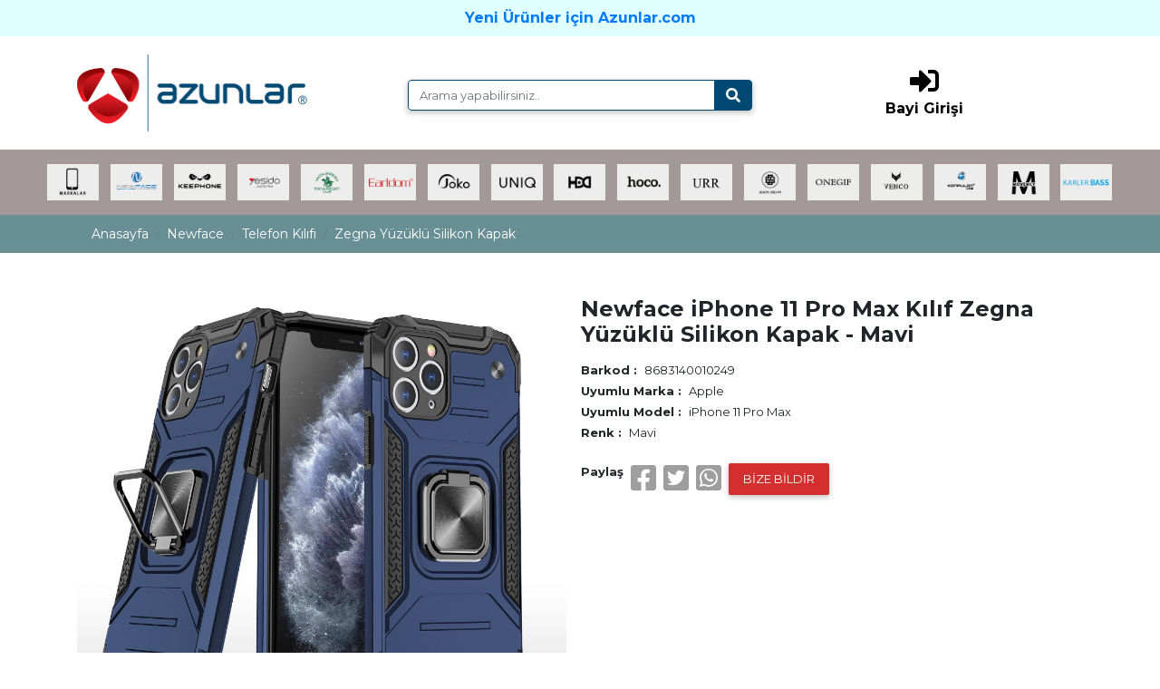

--- FILE ---
content_type: text/html; charset=utf-8
request_url: https://www.newface.com.tr/newface-iphone-11-pro-max-kilif-zegna-yuzuklu-silikon-kapak-mavi-p-1045
body_size: 48426
content:



<!DOCTYPE html>
<html lang="tr">
<head>
    <meta property="og:locale" content="tr_TR">
    <meta property="og:title" content="Azunlar Aksesuar">
    <meta property="og:image" content="https://www.newface.com.tr/img/logo/fav.png">
    <meta property="og:description" content="Türkiye'nin en büyük aksesuar toptancısı">
    <meta property="og:site_name" content="Azunlar Aksesuar Bayi Paneli">
    <meta property="og:type" content="product">


    <meta name="twitter:card" content="summary_large_image">
    <meta name="twitter:title" content="Azunlar Aksesuar">
    <meta name="twitter:description" content="Türkiye'nin en büyük aksesuar toptancısı">
    <meta name="twitter:image" content="https://www.newface.com.tr/img/logo/fav.png">

    <meta charset="UTF-8">
    <meta http-equiv="x-ua-compatible" content="ie=edge">
    <meta name="viewport" content="width=device-width, initial-scale=1.0, maximum-scale=1.0">
    <meta name="theme-color" content="#004973" />
    <meta http-equiv="Content-Type" content="text/html; charset=UTF-8" />
    <meta name="robots" content="follow, index, max-snippet:-1, max-video-preview:-1, max-image-preview:large">
    <link rel="canonical" href="https://www.newface.com.tr/newface-iphone-11-pro-max-kilif-zegna-yuzuklu-silikon-kapak-mavi-p-1045">


    
    

    <link rel="icon" href="img/logo/fav.png" type="image/png" />



    
    <link rel="stylesheet" href="https://use.fontawesome.com/releases/v5.11.2/css/all.css">
    <link rel="preconnect" href="https://fonts.gstatic.com">
    <link href="https://fonts.googleapis.com/css2?family=Montserrat:wght@300;400;500;600;700&display=swap" rel="stylesheet">
    
    
    
    <link rel="stylesheet" href="assets/css/bootstrap.min.css">
    <link rel="stylesheet" href="assets/css/mdb.min.css">
    <link rel="stylesheet" href="assets/css/style.css">

    <link rel="stylesheet" href="assets/owlcarousel/assets/owl.carousel.min.css">
    <link rel="stylesheet" href="assets/owlcarousel/assets/owl.theme.default.min.css">

    <script type="text/javascript" src="assets/js/jquery.min.js"></script>
    <script type="text/javascript" src="assets/js/popper.min.js"></script>
    <script type="text/javascript" src="assets/js/bootstrap.min.js"></script>
    <script type="text/javascript" src="assets/js/mdb.min.js"></script>
    <script src="assets/owlcarousel/owl.carousel.js"></script>


<!-- Global site tag (gtag.js) - Google Analytics -->
<script async src="https://www.googletagmanager.com/gtag/js?id=G-RK5D6MCJNJ"></script>
<script>
  window.dataLayer = window.dataLayer || [];
  function gtag(){dataLayer.push(arguments);}
  gtag('js', new Date());

  gtag('config', 'G-RK5D6MCJNJ');
</script>


</head>

<body>

<div class="container-fluid" style="background-color:lightcyan;">

    <div class="container">
        <div class="row justify-content-center">

            <a href="https://www.azunlar.com" target="_BLANK" class="py-2 font-weight-bold">Yeni Ürünler için Azunlar.com</a>

        </div>
    
    </div>
</div>
<div class="container-fluid ">
    <div class="container">


        <div class="row justify-content-center nav-head">
            <div class="col-lg-3">
                <a href="./"><img src="img/logo/logo_azun.png" class="img-fluid"></a>
            </div>

            <div class="col-lg-1"></div>

            <div class="col-lg-4">
                <div class="row mt-5">
                    
                        <form action="arama" method='GET' class='w-100'>
                            <div class="input-group  z-depth-1">        
                                <input type="text" id="search" name='q' class="form-control searchbox" autocomplete="off" placeholder="Arama yapabilirsiniz..">
                                <div class="input-group-append">
                                    <button class="input-group-text searchbutton"><i class="fas fa-search white-text"></i></button>
                                </div>
                            </div>
                        </form>
                        
                        
                    
                </div>
                <div class="row">
                    <div class="search-result rounded d-none" id="search-result"></div>
                </div>
                
                
            </div>
            

            <div class="col-lg-4">

                <div class="row flex-center text-center">
                    <a href="b2b/giris" class="font-weight-bold black-text"><i class="fas fa-sign-in-alt fa-2x"></i><br>Bayi Girişi</a>
                </div>

            </div>




        </div>








        <div class="row justify-content-center nav-head2">
            <div class="col-sm-6">
                <a href="./"><img src="img/logo/logo_azun.png" class="img-fluid"></a>
            </div>


            <div class="col-sm-6">

                <div class="row flex-center text-center">
                    <a href="b2b/giris" class="font-weight-bold black-text">Bayi Girişi</a>
                </div>

            </div>

            <div class="col-lg-4">
                <div class="row mb-3">

                <form action="arama" method='GET' class='w-100'>
                    <div class="input-group  z-depth-1">

                        <input type="text" id="search2" name='q' class="form-control searchbox" autocomplete="off" placeholder="Arama yapabilirsiniz..">
                        <div class="input-group-append">
                            <button class="input-group-text searchbutton"><i class="fas fa-search white-text"></i></button>
                        </div>


                    </div>
                </form>
                </div>
                <div class="row">
                    <div class="search-result rounded d-none" id="search-result2"></div>
                </div>


            </div>







        </div>







    </div>

</div>

<div class="container-fluid main-index" style='background-color:#a39999!important;'>

    <div class="container-fluid">

        <nav class="navbar navbar-expand-lg navbar-dark z-depth-0 ">
            
            <button class="navbar-toggler" type="button" data-toggle="collapse" data-target="#main_nav">
                <span class="navbar-toggler-icon"></span>
            </button>
            <div class="collapse navbar-collapse justify-content-center" id="main_nav">



                <ul class="navbar-nav">



                    
                        <li class='nav-item dropdown has-megamenu'>
                            <img src='img/category/marka.jpg' class='w-100 nav-link nav-img nav-menu get-cat' data-toggle='dropdown'>
                            <div class='dropdown-menu megamenu'>
                                
                                <div class='row'><div class='col-lg-12 text-left'><div class='row justify-content-center text-center m-0' style='border-top:2px solid #688f94;border-bottom:2px solid #688f94;'><div class='nav-link h6 nav-menu get-cat px-3 mb-0 pt-0 pb-0'><a data-toggle='collapse' href='#apple' role='button' title='apple' class='mega-menu-link cat2Link py-2 font-weight-bold'>Apple</a></div><div class='nav-link h6 nav-menu get-cat px-3 mb-0 pt-0 pb-0'><a data-toggle='collapse' href='#samsung' role='button' title='samsung' class='mega-menu-link cat2Link py-2 font-weight-bold'>Samsung</a></div><div class='nav-link h6 nav-menu get-cat px-3 mb-0 pt-0 pb-0'><a data-toggle='collapse' href='#xiaomi' role='button' title='xiaomi' class='mega-menu-link cat2Link py-2 font-weight-bold'>Xiaomi</a></div><div class='nav-link h6 nav-menu get-cat px-3 mb-0 pt-0 pb-0'><a data-toggle='collapse' href='#huawei' role='button' title='huawei' class='mega-menu-link cat2Link py-2 font-weight-bold'>Huawei</a></div><div class='nav-link h6 nav-menu get-cat px-3 mb-0 pt-0 pb-0'><a data-toggle='collapse' href='#oppo' role='button' title='oppo' class='mega-menu-link cat2Link py-2 font-weight-bold'>Oppo</a></div><div class='nav-link h6 nav-menu get-cat px-3 mb-0 pt-0 pb-0'><a data-toggle='collapse' href='#general-mobile' role='button' title='general-mobile' class='mega-menu-link cat2Link py-2 font-weight-bold'>General Mobile</a></div><div class='nav-link h6 nav-menu get-cat px-3 mb-0 pt-0 pb-0'><a data-toggle='collapse' href='#realme' role='button' title='realme' class='mega-menu-link cat2Link py-2 font-weight-bold'>Realme</a></div><div class='nav-link h6 nav-menu get-cat px-3 mb-0 pt-0 pb-0'><a data-toggle='collapse' href='#lg' role='button' title='lg' class='mega-menu-link cat2Link py-2 font-weight-bold'>LG</a></div><div class='nav-link h6 nav-menu get-cat px-3 mb-0 pt-0 pb-0'><a data-toggle='collapse' href='#casper' role='button' title='casper' class='mega-menu-link cat2Link py-2 font-weight-bold'>Casper</a></div><div class='nav-link h6 nav-menu get-cat px-3 mb-0 pt-0 pb-0'><a data-toggle='collapse' href='#lenovo' role='button' title='lenovo' class='mega-menu-link cat2Link py-2 font-weight-bold'>Lenovo</a></div><div class='nav-link h6 nav-menu get-cat px-3 mb-0 pt-0 pb-0'><a data-toggle='collapse' href='#asus' role='button' title='asus' class='mega-menu-link cat2Link py-2 font-weight-bold'>Asus</a></div><div class='nav-link h6 nav-menu get-cat px-3 mb-0 pt-0 pb-0'><a data-toggle='collapse' href='#sony' role='button' title='sony' class='mega-menu-link cat2Link py-2 font-weight-bold'>Sony</a></div><div class='nav-link h6 nav-menu get-cat px-3 mb-0 pt-0 pb-0'><a data-toggle='collapse' href='#htc' role='button' title='htc' class='mega-menu-link cat2Link py-2 font-weight-bold'>HTC</a></div><div class='nav-link h6 nav-menu get-cat px-3 mb-0 pt-0 pb-0'><a data-toggle='collapse' href='#meizu' role='button' title='meizu' class='mega-menu-link cat2Link py-2 font-weight-bold'>Meizu</a></div><div class='nav-link h6 nav-menu get-cat px-3 mb-0 pt-0 pb-0'><a data-toggle='collapse' href='#alcatel' role='button' title='alcatel' class='mega-menu-link cat2Link py-2 font-weight-bold'>Alcatel</a></div><div class='nav-link h6 nav-menu get-cat px-3 mb-0 pt-0 pb-0'><a data-toggle='collapse' href='#vodafone' role='button' title='vodafone' class='mega-menu-link cat2Link py-2 font-weight-bold'>Vodafone</a></div><div class='nav-link h6 nav-menu get-cat px-3 mb-0 pt-0 pb-0'><a data-toggle='collapse' href='#turkcell' role='button' title='turkcell' class='mega-menu-link cat2Link py-2 font-weight-bold'>Turkcell</a></div><div class='nav-link h6 nav-menu get-cat px-3 mb-0 pt-0 pb-0'><a data-toggle='collapse' href='#turk-telekom' role='button' title='turk-telekom' class='mega-menu-link cat2Link py-2 font-weight-bold'>Turk Telekom</a></div><div class='nav-link h6 nav-menu get-cat px-3 mb-0 pt-0 pb-0'><a data-toggle='collapse' href='#vestel' role='button' title='vestel' class='mega-menu-link cat2Link py-2 font-weight-bold'>Vestel</a></div><div class='nav-link h6 nav-menu get-cat px-3 mb-0 pt-0 pb-0'><a data-toggle='collapse' href='#nokia' role='button' title='nokia' class='mega-menu-link cat2Link py-2 font-weight-bold'>Nokia</a></div><div class='nav-link h6 nav-menu get-cat px-3 mb-0 pt-0 pb-0'><a data-toggle='collapse' href='#one-plus' role='button' title='one-plus' class='mega-menu-link cat2Link py-2 font-weight-bold'>One Plus</a></div><div class='nav-link h6 nav-menu get-cat px-3 mb-0 pt-0 pb-0'><a data-toggle='collapse' href='#zte' role='button' title='zte' class='mega-menu-link cat2Link py-2 font-weight-bold'>ZTE</a></div><div class='nav-link h6 nav-menu get-cat px-3 mb-0 pt-0 pb-0'><a data-toggle='collapse' href='#kaan' role='button' title='kaan' class='mega-menu-link cat2Link py-2 font-weight-bold'>Kaan</a></div><div class='nav-link h6 nav-menu get-cat px-3 mb-0 pt-0 pb-0'><a data-toggle='collapse' href='#tcl' role='button' title='tcl' class='mega-menu-link cat2Link py-2 font-weight-bold'>TCL</a></div><div class='nav-link h6 nav-menu get-cat px-3 mb-0 pt-0 pb-0'><a data-toggle='collapse' href='#universal' role='button' title='universal' class='mega-menu-link cat2Link py-2 font-weight-bold'>Universal</a></div><div class='nav-link h6 nav-menu get-cat px-3 mb-0 pt-0 pb-0'><a data-toggle='collapse' href='#reeder' role='button' title='reeder' class='mega-menu-link cat2Link py-2 font-weight-bold'>Reeder</a></div><div class='nav-link h6 nav-menu get-cat px-3 mb-0 pt-0 pb-0'><a data-toggle='collapse' href='#vivo' role='button' title='vivo' class='mega-menu-link cat2Link py-2 font-weight-bold'>Vivo</a></div><div class='nav-link h6 nav-menu get-cat px-3 mb-0 pt-0 pb-0'><a data-toggle='collapse' href='#infinix' role='button' title='infinix' class='mega-menu-link cat2Link py-2 font-weight-bold'>İnfinix</a></div><div class='nav-link h6 nav-menu get-cat px-3 mb-0 pt-0 pb-0'><a data-toggle='collapse' href='#tecno' role='button' title='tecno' class='mega-menu-link cat2Link py-2 font-weight-bold'>Tecno</a></div><div class='nav-link h6 nav-menu get-cat px-3 mb-0 pt-0 pb-0'><a data-toggle='collapse' href='#omix' role='button' title='omix' class='mega-menu-link cat2Link py-2 font-weight-bold'>Omix</a></div></div><div class='row justify-content-center text-center'><div class='collapse cat3Collapse' id='apple'><a href='apple-b-1-m-airpods-1-nesil-mid-1126' title='Airpods (1.nesil)' class='mega-menu-link px-3 py-1 collapseLink btn btn-dark'>Airpods (1.nesil)</a><a href='apple-b-1-m-airpods-2-2-nesil-mid-1127' title='Airpods 2 (2.nesil)' class='mega-menu-link px-3 py-1 collapseLink btn btn-dark'>Airpods 2 (2.nesil)</a><a href='apple-b-1-m-airpods-3-3-nesil-mid-1128' title='Airpods 3 (3.nesil)' class='mega-menu-link px-3 py-1 collapseLink btn btn-dark'>Airpods 3 (3.nesil)</a><a href='apple-b-1-m-airpods-4-4-nesil-mid-1400' title='Airpods 4 (4.nesil)' class='mega-menu-link px-3 py-1 collapseLink btn btn-dark'>Airpods 4 (4.nesil)</a><a href='apple-b-1-m-airpods-pro-1-nesil-mid-1129' title='Airpods Pro (1.nesil)' class='mega-menu-link px-3 py-1 collapseLink btn btn-dark'>Airpods Pro (1.nesil)</a><a href='apple-b-1-m-airpods-pro-2-2-nesil-mid-1130' title='Airpods Pro 2 (2.nesil)' class='mega-menu-link px-3 py-1 collapseLink btn btn-dark'>Airpods Pro 2 (2.nesil)</a><a href='apple-b-1-m-ipad-10-2-7-nesil-mid-573' title='iPad 10.2 (7.nesil)' class='mega-menu-link px-3 py-1 collapseLink btn btn-dark'>iPad 10.2 (7.nesil)</a><a href='apple-b-1-m-ipad-10-2-8-nesil-mid-585' title='iPad 10.2 (8.nesil)' class='mega-menu-link px-3 py-1 collapseLink btn btn-dark'>iPad 10.2 (8.nesil)</a><a href='apple-b-1-m-ipad-10-2-9-nesil-mid-1284' title='iPad 10.2 (9.nesil)' class='mega-menu-link px-3 py-1 collapseLink btn btn-dark'>iPad 10.2 (9.nesil)</a><a href='apple-b-1-m-ipad-2-9-7-mid-569' title='iPad 2 9.7' class='mega-menu-link px-3 py-1 collapseLink btn btn-dark'>iPad 2 9.7</a><a href='apple-b-1-m-ipad-2022-10-9-10-nesil-mid-1086' title='iPad 2022 10.9 (10.nesil)' class='mega-menu-link px-3 py-1 collapseLink btn btn-dark'>iPad 2022 10.9 (10.nesil)</a><a href='apple-b-1-m-ipad-3-9-7-mid-810' title='iPad 3 9.7' class='mega-menu-link px-3 py-1 collapseLink btn btn-dark'>iPad 3 9.7</a><a href='apple-b-1-m-ipad-4-9-7-mid-811' title='iPad 4 9.7' class='mega-menu-link px-3 py-1 collapseLink btn btn-dark'>iPad 4 9.7</a><a href='apple-b-1-m-ipad-5-air-9-7-mid-580' title='iPad 5 Air 9.7' class='mega-menu-link px-3 py-1 collapseLink btn btn-dark'>iPad 5 Air 9.7</a><a href='apple-b-1-m-ipad-9-7-2017-mid-809' title='iPad 9.7 (2017)' class='mega-menu-link px-3 py-1 collapseLink btn btn-dark'>iPad 9.7 (2017)</a><a href='apple-b-1-m-ipad-9-7-2018-mid-819' title='iPad 9.7 (2018)' class='mega-menu-link px-3 py-1 collapseLink btn btn-dark'>iPad 9.7 (2018)</a><a href='apple-b-1-m-ipad-air-11-2024-mid-1320' title='iPad Air 11 (2024)' class='mega-menu-link px-3 py-1 collapseLink btn btn-dark'>iPad Air 11 (2024)</a><a href='apple-b-1-m-ipad-air-13-2024-mid-1321' title='iPad Air 13 (2024)' class='mega-menu-link px-3 py-1 collapseLink btn btn-dark'>iPad Air 13 (2024)</a><a href='apple-b-1-m-ipad-air-2-9-7-mid-808' title='iPad Air 2 9.7' class='mega-menu-link px-3 py-1 collapseLink btn btn-dark'>iPad Air 2 9.7</a><a href='apple-b-1-m-ipad-air-3-10-5-mid-820' title='iPad Air 3 10.5' class='mega-menu-link px-3 py-1 collapseLink btn btn-dark'>iPad Air 3 10.5</a><a href='apple-b-1-m-ipad-air-4-10-9-mid-768' title='iPad Air 4 10.9' class='mega-menu-link px-3 py-1 collapseLink btn btn-dark'>iPad Air 4 10.9</a><a href='apple-b-1-m-ipad-air-5-2022-mid-1092' title='iPad Air 5 (2022)' class='mega-menu-link px-3 py-1 collapseLink btn btn-dark'>iPad Air 5 (2022)</a><a href='apple-b-1-m-ipad-mini-1-mid-567' title='iPad Mini 1' class='mega-menu-link px-3 py-1 collapseLink btn btn-dark'>iPad Mini 1</a><a href='apple-b-1-m-ipad-mini-2-mid-816' title='iPad Mini 2' class='mega-menu-link px-3 py-1 collapseLink btn btn-dark'>iPad Mini 2</a><a href='apple-b-1-m-ipad-mini-3-mid-817' title='iPad Mini 3' class='mega-menu-link px-3 py-1 collapseLink btn btn-dark'>iPad Mini 3</a><a href='apple-b-1-m-ipad-mini-4-mid-568' title='iPad Mini 4' class='mega-menu-link px-3 py-1 collapseLink btn btn-dark'>iPad Mini 4</a><a href='apple-b-1-m-ipad-mini-5-mid-818' title='iPad Mini 5' class='mega-menu-link px-3 py-1 collapseLink btn btn-dark'>iPad Mini 5</a><a href='apple-b-1-m-ipad-mini-6-mid-928' title='iPad Mini 6' class='mega-menu-link px-3 py-1 collapseLink btn btn-dark'>iPad Mini 6</a><a href='apple-b-1-m-ipad-pro-10-5-mid-570' title='iPad Pro 10.5' class='mega-menu-link px-3 py-1 collapseLink btn btn-dark'>iPad Pro 10.5</a><a href='apple-b-1-m-ipad-pro-11-2018-mid-587' title='iPad Pro 11 (2018)' class='mega-menu-link px-3 py-1 collapseLink btn btn-dark'>iPad Pro 11 (2018)</a><a href='apple-b-1-m-ipad-pro-11-2020-mid-574' title='iPad Pro 11 (2020)' class='mega-menu-link px-3 py-1 collapseLink btn btn-dark'>iPad Pro 11 (2020)</a><a href='apple-b-1-m-ipad-pro-11-2021-mid-1036' title='iPad Pro 11 (2021)' class='mega-menu-link px-3 py-1 collapseLink btn btn-dark'>iPad Pro 11 (2021)</a><a href='apple-b-1-m-ipad-pro-11-2022-mid-1285' title='iPad Pro 11 (2022)' class='mega-menu-link px-3 py-1 collapseLink btn btn-dark'>iPad Pro 11 (2022)</a><a href='apple-b-1-m-ipad-pro-11-2024-mid-1319' title='iPad Pro 11 (2024)' class='mega-menu-link px-3 py-1 collapseLink btn btn-dark'>iPad Pro 11 (2024)</a><a href='apple-b-1-m-ipad-pro-12-9-2016-mid-1055' title='iPad Pro 12.9 (2016)' class='mega-menu-link px-3 py-1 collapseLink btn btn-dark'>iPad Pro 12.9 (2016)</a><a href='apple-b-1-m-ipad-pro-12-9-2018-mid-571' title='iPad Pro 12.9 (2018)' class='mega-menu-link px-3 py-1 collapseLink btn btn-dark'>iPad Pro 12.9 (2018)</a><a href='apple-b-1-m-ipad-pro-12-9-2020-mid-575' title='iPad Pro 12.9 (2020)' class='mega-menu-link px-3 py-1 collapseLink btn btn-dark'>iPad Pro 12.9 (2020)</a><a href='apple-b-1-m-ipad-pro-12-9-2021-mid-978' title='iPad Pro 12.9 (2021)' class='mega-menu-link px-3 py-1 collapseLink btn btn-dark'>iPad Pro 12.9 (2021)</a><a href='apple-b-1-m-ipad-pro-12-9-2022-mid-1215' title='iPad Pro 12.9 (2022)' class='mega-menu-link px-3 py-1 collapseLink btn btn-dark'>iPad Pro 12.9 (2022)</a><a href='apple-b-1-m-ipad-pro-12-9-2024-mid-1323' title='iPad Pro 12.9 (2024)' class='mega-menu-link px-3 py-1 collapseLink btn btn-dark'>iPad Pro 12.9 (2024)</a><a href='apple-b-1-m-ipad-pro-13-2024-mid-1322' title='iPad Pro 13 (2024)' class='mega-menu-link px-3 py-1 collapseLink btn btn-dark'>iPad Pro 13 (2024)</a><a href='apple-b-1-m-ipad-pro-9-7-mid-720' title='iPad Pro 9.7' class='mega-menu-link px-3 py-1 collapseLink btn btn-dark'>iPad Pro 9.7</a><a href='apple-b-1-m-iphone-11-mid-1' title='iPhone 11' class='mega-menu-link px-3 py-1 collapseLink btn btn-dark'>iPhone 11</a><a href='apple-b-1-m-iphone-11-pro-mid-2' title='iPhone 11 Pro' class='mega-menu-link px-3 py-1 collapseLink btn btn-dark'>iPhone 11 Pro</a><a href='apple-b-1-m-iphone-11-pro-max-mid-3' title='iPhone 11 Pro Max' class='mega-menu-link px-3 py-1 collapseLink btn btn-dark'>iPhone 11 Pro Max</a><a href='apple-b-1-m-iphone-12-mid-400' title='iPhone 12' class='mega-menu-link px-3 py-1 collapseLink btn btn-dark'>iPhone 12</a><a href='apple-b-1-m-iphone-12-mini-mid-399' title='iPhone 12 Mini' class='mega-menu-link px-3 py-1 collapseLink btn btn-dark'>iPhone 12 Mini</a><a href='apple-b-1-m-iphone-12-pro-mid-401' title='iPhone 12 Pro' class='mega-menu-link px-3 py-1 collapseLink btn btn-dark'>iPhone 12 Pro</a><a href='apple-b-1-m-iphone-12-pro-max-mid-771' title='iPhone 12 Pro Max' class='mega-menu-link px-3 py-1 collapseLink btn btn-dark'>iPhone 12 Pro Max</a><a href='apple-b-1-m-iphone-13-mid-895' title='iPhone 13' class='mega-menu-link px-3 py-1 collapseLink btn btn-dark'>iPhone 13</a><a href='apple-b-1-m-iphone-13-mini-mid-896' title='iPhone 13 Mini' class='mega-menu-link px-3 py-1 collapseLink btn btn-dark'>iPhone 13 Mini</a><a href='apple-b-1-m-iphone-13-pro-mid-897' title='iPhone 13 Pro' class='mega-menu-link px-3 py-1 collapseLink btn btn-dark'>iPhone 13 Pro</a><a href='apple-b-1-m-iphone-13-pro-max-mid-898' title='iPhone 13 Pro Max' class='mega-menu-link px-3 py-1 collapseLink btn btn-dark'>iPhone 13 Pro Max</a><a href='apple-b-1-m-iphone-14-mid-1057' title='iPhone 14' class='mega-menu-link px-3 py-1 collapseLink btn btn-dark'>iPhone 14</a><a href='apple-b-1-m-iphone-14-plus-mid-1060' title='iPhone 14 Plus' class='mega-menu-link px-3 py-1 collapseLink btn btn-dark'>iPhone 14 Plus</a><a href='apple-b-1-m-iphone-14-pro-mid-1058' title='iPhone 14 Pro' class='mega-menu-link px-3 py-1 collapseLink btn btn-dark'>iPhone 14 Pro</a><a href='apple-b-1-m-iphone-14-pro-max-mid-1059' title='iPhone 14 Pro Max' class='mega-menu-link px-3 py-1 collapseLink btn btn-dark'>iPhone 14 Pro Max</a><a href='apple-b-1-m-iphone-15-mid-1198' title='iPhone 15' class='mega-menu-link px-3 py-1 collapseLink btn btn-dark'>iPhone 15</a><a href='apple-b-1-m-iphone-15-plus-mid-1199' title='iPhone 15 Plus' class='mega-menu-link px-3 py-1 collapseLink btn btn-dark'>iPhone 15 Plus</a><a href='apple-b-1-m-iphone-15-pro-mid-1200' title='iPhone 15 Pro' class='mega-menu-link px-3 py-1 collapseLink btn btn-dark'>iPhone 15 Pro</a><a href='apple-b-1-m-iphone-15-pro-max-mid-1201' title='iPhone 15 Pro Max' class='mega-menu-link px-3 py-1 collapseLink btn btn-dark'>iPhone 15 Pro Max</a><a href='apple-b-1-m-iphone-16-mid-1329' title='iPhone 16' class='mega-menu-link px-3 py-1 collapseLink btn btn-dark'>iPhone 16</a><a href='apple-b-1-m-iphone-16-plus-mid-1330' title='iPhone 16 Plus' class='mega-menu-link px-3 py-1 collapseLink btn btn-dark'>iPhone 16 Plus</a><a href='apple-b-1-m-iphone-16-pro-mid-1331' title='iPhone 16 Pro' class='mega-menu-link px-3 py-1 collapseLink btn btn-dark'>iPhone 16 Pro</a><a href='apple-b-1-m-iphone-16-pro-max-mid-1332' title='iPhone 16 Pro Max' class='mega-menu-link px-3 py-1 collapseLink btn btn-dark'>iPhone 16 Pro Max</a><a href='apple-b-1-m-iphone-4-mid-15' title='iPhone 4' class='mega-menu-link px-3 py-1 collapseLink btn btn-dark'>iPhone 4</a><a href='apple-b-1-m-iphone-5-mid-12' title='iPhone 5' class='mega-menu-link px-3 py-1 collapseLink btn btn-dark'>iPhone 5</a><a href='apple-b-1-m-iphone-6-mid-10' title='iPhone 6' class='mega-menu-link px-3 py-1 collapseLink btn btn-dark'>iPhone 6</a><a href='apple-b-1-m-iphone-6-plus-mid-11' title='iPhone 6 Plus' class='mega-menu-link px-3 py-1 collapseLink btn btn-dark'>iPhone 6 Plus</a><a href='apple-b-1-m-iphone-7-mid-8' title='iPhone 7' class='mega-menu-link px-3 py-1 collapseLink btn btn-dark'>iPhone 7</a><a href='apple-b-1-m-iphone-7-plus-mid-9' title='iPhone 7 Plus' class='mega-menu-link px-3 py-1 collapseLink btn btn-dark'>iPhone 7 Plus</a><a href='apple-b-1-m-iphone-8-mid-772' title='iPhone 8' class='mega-menu-link px-3 py-1 collapseLink btn btn-dark'>iPhone 8</a><a href='apple-b-1-m-iphone-8-plus-mid-773' title='iPhone 8 Plus' class='mega-menu-link px-3 py-1 collapseLink btn btn-dark'>iPhone 8 Plus</a><a href='apple-b-1-m-iphone-se-2020-mid-14' title='iPhone SE 2020' class='mega-menu-link px-3 py-1 collapseLink btn btn-dark'>iPhone SE 2020</a><a href='apple-b-1-m-iphone-x-mid-4' title='iPhone X' class='mega-menu-link px-3 py-1 collapseLink btn btn-dark'>iPhone X</a><a href='apple-b-1-m-iphone-xr-mid-7' title='iPhone XR' class='mega-menu-link px-3 py-1 collapseLink btn btn-dark'>iPhone XR</a><a href='apple-b-1-m-iphone-xs-mid-5' title='iPhone XS' class='mega-menu-link px-3 py-1 collapseLink btn btn-dark'>iPhone XS</a><a href='apple-b-1-m-iphone-xs-max-mid-6' title='iPhone XS Max' class='mega-menu-link px-3 py-1 collapseLink btn btn-dark'>iPhone XS Max</a><a href='apple-b-1-m-macbook-air-13-2020-mid-1396' title='Macbook Air 13 (2020)' class='mega-menu-link px-3 py-1 collapseLink btn btn-dark'>Macbook Air 13 (2020)</a><a href='apple-b-1-m-macbook-air-13-2022-mid-1393' title='Macbook Air 13 (2022)' class='mega-menu-link px-3 py-1 collapseLink btn btn-dark'>Macbook Air 13 (2022)</a><a href='apple-b-1-m-macbook-air-13-3-mid-1044' title='Macbook Air 13.3' class='mega-menu-link px-3 py-1 collapseLink btn btn-dark'>Macbook Air 13.3</a><a href='apple-b-1-m-macbook-air-15-2023-mid-1392' title='Macbook Air 15 (2023)' class='mega-menu-link px-3 py-1 collapseLink btn btn-dark'>Macbook Air 15 (2023)</a><a href='apple-b-1-m-macbook-pro-13-2020-mid-1045' title='Macbook Pro 13 2020' class='mega-menu-link px-3 py-1 collapseLink btn btn-dark'>Macbook Pro 13 2020</a><a href='apple-b-1-m-macbook-pro-13-2021-mid-1046' title='Macbook Pro 13 2021' class='mega-menu-link px-3 py-1 collapseLink btn btn-dark'>Macbook Pro 13 2021</a><a href='apple-b-1-m-macbook-pro-14-2021-mid-1394' title='Macbook Pro 14 (2021)' class='mega-menu-link px-3 py-1 collapseLink btn btn-dark'>Macbook Pro 14 (2021)</a><a href='apple-b-1-m-macbook-pro-14-2-2021-mid-1047' title='Macbook Pro 14.2 2021' class='mega-menu-link px-3 py-1 collapseLink btn btn-dark'>Macbook Pro 14.2 2021</a><a href='apple-b-1-m-macbook-pro-16-2021-mid-1395' title='Macbook Pro 16 (2021)' class='mega-menu-link px-3 py-1 collapseLink btn btn-dark'>Macbook Pro 16 (2021)</a><a href='apple-b-1-m-macbook-pro-16-2-2021-mid-1048' title='Macbook Pro 16.2 2021' class='mega-menu-link px-3 py-1 collapseLink btn btn-dark'>Macbook Pro 16.2 2021</a><a href='apple-b-1-m-watch-38mm-mid-944' title='Watch 38mm' class='mega-menu-link px-3 py-1 collapseLink btn btn-dark'>Watch 38mm</a><a href='apple-b-1-m-watch-40mm-mid-945' title='Watch 40mm' class='mega-menu-link px-3 py-1 collapseLink btn btn-dark'>Watch 40mm</a><a href='apple-b-1-m-watch-41mm-mid-1011' title='Watch 41mm' class='mega-menu-link px-3 py-1 collapseLink btn btn-dark'>Watch 41mm</a><a href='apple-b-1-m-watch-42-44-45-49mm-mid-1091' title='Watch 42-44-45-49mm' class='mega-menu-link px-3 py-1 collapseLink btn btn-dark'>Watch 42-44-45-49mm</a><a href='apple-b-1-m-watch-42mm-mid-946' title='Watch 42mm' class='mega-menu-link px-3 py-1 collapseLink btn btn-dark'>Watch 42mm</a><a href='apple-b-1-m-watch-44mm-mid-947' title='Watch 44mm' class='mega-menu-link px-3 py-1 collapseLink btn btn-dark'>Watch 44mm</a><a href='apple-b-1-m-watch-45mm-mid-1012' title='Watch 45mm' class='mega-menu-link px-3 py-1 collapseLink btn btn-dark'>Watch 45mm</a><a href='apple-b-1-m-watch-46mm-mid-1401' title='Watch 46mm' class='mega-menu-link px-3 py-1 collapseLink btn btn-dark'>Watch 46mm</a><a href='apple-b-1-m-watch-ultra-2-49mm-mid-1397' title='Watch Ultra 2 49mm' class='mega-menu-link px-3 py-1 collapseLink btn btn-dark'>Watch Ultra 2 49mm</a><a href='apple-b-1-m-watch-ultra-49mm-mid-851' title='Watch Ultra 49mm' class='mega-menu-link px-3 py-1 collapseLink btn btn-dark'>Watch Ultra 49mm</a></div><div class='collapse cat3Collapse' id='samsung'><a href='samsung-b-2-m-a01-mid-16' title='A01' class='mega-menu-link px-3 py-1 collapseLink btn btn-dark'>A01</a><a href='samsung-b-2-m-a01-core-mid-843' title='A01 Core' class='mega-menu-link px-3 py-1 collapseLink btn btn-dark'>A01 Core</a><a href='samsung-b-2-m-a02-mid-839' title='A02' class='mega-menu-link px-3 py-1 collapseLink btn btn-dark'>A02</a><a href='samsung-b-2-m-a02s-mid-833' title='A02S' class='mega-menu-link px-3 py-1 collapseLink btn btn-dark'>A02S</a><a href='samsung-b-2-m-a03-mid-1051' title='A03' class='mega-menu-link px-3 py-1 collapseLink btn btn-dark'>A03</a><a href='samsung-b-2-m-a03s-mid-907' title='A03S' class='mega-menu-link px-3 py-1 collapseLink btn btn-dark'>A03S</a><a href='samsung-b-2-m-a04-mid-1076' title='A04' class='mega-menu-link px-3 py-1 collapseLink btn btn-dark'>A04</a><a href='samsung-b-2-m-a04e-mid-1114' title='A04E' class='mega-menu-link px-3 py-1 collapseLink btn btn-dark'>A04E</a><a href='samsung-b-2-m-a04s-mid-1071' title='A04S' class='mega-menu-link px-3 py-1 collapseLink btn btn-dark'>A04S</a><a href='samsung-b-2-m-a05-mid-1231' title='A05' class='mega-menu-link px-3 py-1 collapseLink btn btn-dark'>A05</a><a href='samsung-b-2-m-a05s-mid-1232' title='A05S' class='mega-menu-link px-3 py-1 collapseLink btn btn-dark'>A05S</a><a href='samsung-b-2-m-a06-mid-1360' title='A06' class='mega-menu-link px-3 py-1 collapseLink btn btn-dark'>A06</a><a href='samsung-b-2-m-a10-mid-17' title='A10' class='mega-menu-link px-3 py-1 collapseLink btn btn-dark'>A10</a><a href='samsung-b-2-m-a10s-mid-18' title='A10S' class='mega-menu-link px-3 py-1 collapseLink btn btn-dark'>A10S</a><a href='samsung-b-2-m-a11-mid-23' title='A11' class='mega-menu-link px-3 py-1 collapseLink btn btn-dark'>A11</a><a href='samsung-b-2-m-a12-mid-829' title='A12' class='mega-menu-link px-3 py-1 collapseLink btn btn-dark'>A12</a><a href='samsung-b-2-m-a13-4g-mid-990' title='A13 4G' class='mega-menu-link px-3 py-1 collapseLink btn btn-dark'>A13 4G</a><a href='samsung-b-2-m-a13-5g-mid-1020' title='A13 5G' class='mega-menu-link px-3 py-1 collapseLink btn btn-dark'>A13 5G</a><a href='samsung-b-2-m-a14-4g-mid-1105' title='A14 4G' class='mega-menu-link px-3 py-1 collapseLink btn btn-dark'>A14 4G</a><a href='samsung-b-2-m-a15-4g-mid-1239' title='A15 4G' class='mega-menu-link px-3 py-1 collapseLink btn btn-dark'>A15 4G</a><a href='samsung-b-2-m-a16-5g-mid-1363' title='A16 5G' class='mega-menu-link px-3 py-1 collapseLink btn btn-dark'>A16 5G</a><a href='samsung-b-2-m-a2-core-mid-19' title='A2 Core' class='mega-menu-link px-3 py-1 collapseLink btn btn-dark'>A2 Core</a><a href='samsung-b-2-m-a20-mid-21' title='A20' class='mega-menu-link px-3 py-1 collapseLink btn btn-dark'>A20</a><a href='samsung-b-2-m-a20e-mid-22' title='A20E' class='mega-menu-link px-3 py-1 collapseLink btn btn-dark'>A20E</a><a href='samsung-b-2-m-a20s-mid-20' title='A20S' class='mega-menu-link px-3 py-1 collapseLink btn btn-dark'>A20S</a><a href='samsung-b-2-m-a21-mid-24' title='A21' class='mega-menu-link px-3 py-1 collapseLink btn btn-dark'>A21</a><a href='samsung-b-2-m-a21s-mid-25' title='A21S' class='mega-menu-link px-3 py-1 collapseLink btn btn-dark'>A21S</a><a href='samsung-b-2-m-a22-mid-906' title='A22' class='mega-menu-link px-3 py-1 collapseLink btn btn-dark'>A22</a><a href='samsung-b-2-m-a23-4g-mid-991' title='A23 4G' class='mega-menu-link px-3 py-1 collapseLink btn btn-dark'>A23 4G</a><a href='samsung-b-2-m-a24-4g-mid-1156' title='A24 4G' class='mega-menu-link px-3 py-1 collapseLink btn btn-dark'>A24 4G</a><a href='samsung-b-2-m-a25-5g-mid-1253' title='A25 5G' class='mega-menu-link px-3 py-1 collapseLink btn btn-dark'>A25 5G</a><a href='samsung-b-2-m-a26-mid-1413' title='A26' class='mega-menu-link px-3 py-1 collapseLink btn btn-dark'>A26</a><a href='samsung-b-2-m-a3-mid-26' title='A3' class='mega-menu-link px-3 py-1 collapseLink btn btn-dark'>A3</a><a href='samsung-b-2-m-a3-2016-mid-27' title='A3 2016' class='mega-menu-link px-3 py-1 collapseLink btn btn-dark'>A3 2016</a><a href='samsung-b-2-m-a3-2017-a320-mid-392' title='A3 2017 / A320' class='mega-menu-link px-3 py-1 collapseLink btn btn-dark'>A3 2017 / A320</a><a href='samsung-b-2-m-a30-mid-775' title='A30' class='mega-menu-link px-3 py-1 collapseLink btn btn-dark'>A30</a><a href='samsung-b-2-m-a30s-mid-34' title='A30S' class='mega-menu-link px-3 py-1 collapseLink btn btn-dark'>A30S</a><a href='samsung-b-2-m-a31-mid-28' title='A31' class='mega-menu-link px-3 py-1 collapseLink btn btn-dark'>A31</a><a href='samsung-b-2-m-a32-mid-840' title='A32' class='mega-menu-link px-3 py-1 collapseLink btn btn-dark'>A32</a><a href='samsung-b-2-m-a32-5g-mid-850' title='A32 5G' class='mega-menu-link px-3 py-1 collapseLink btn btn-dark'>A32 5G</a><a href='samsung-b-2-m-a33-5g-mid-992' title='A33 5G' class='mega-menu-link px-3 py-1 collapseLink btn btn-dark'>A33 5G</a><a href='samsung-b-2-m-a34-5g-mid-1106' title='A34 5G' class='mega-menu-link px-3 py-1 collapseLink btn btn-dark'>A34 5G</a><a href='samsung-b-2-m-a35-5g-mid-1256' title='A35 5G' class='mega-menu-link px-3 py-1 collapseLink btn btn-dark'>A35 5G</a><a href='samsung-b-2-m-a36-mid-1414' title='A36' class='mega-menu-link px-3 py-1 collapseLink btn btn-dark'>A36</a><a href='samsung-b-2-m-a40-mid-601' title='A40' class='mega-menu-link px-3 py-1 collapseLink btn btn-dark'>A40</a><a href='samsung-b-2-m-a41-mid-29' title='A41' class='mega-menu-link px-3 py-1 collapseLink btn btn-dark'>A41</a><a href='samsung-b-2-m-a5-mid-32' title='A5' class='mega-menu-link px-3 py-1 collapseLink btn btn-dark'>A5</a><a href='samsung-b-2-m-a5-2016-a510-mid-33' title='A5 2016 / A510' class='mega-menu-link px-3 py-1 collapseLink btn btn-dark'>A5 2016 / A510</a><a href='samsung-b-2-m-a5-2017-a520-mid-393' title='A5 2017 / A520' class='mega-menu-link px-3 py-1 collapseLink btn btn-dark'>A5 2017 / A520</a><a href='samsung-b-2-m-a50-mid-784' title='A50' class='mega-menu-link px-3 py-1 collapseLink btn btn-dark'>A50</a><a href='samsung-b-2-m-a50s-mid-785' title='A50S' class='mega-menu-link px-3 py-1 collapseLink btn btn-dark'>A50S</a><a href='samsung-b-2-m-a51-mid-35' title='A51' class='mega-menu-link px-3 py-1 collapseLink btn btn-dark'>A51</a><a href='samsung-b-2-m-a52-mid-841' title='A52' class='mega-menu-link px-3 py-1 collapseLink btn btn-dark'>A52</a><a href='samsung-b-2-m-a52s-mid-921' title='A52S' class='mega-menu-link px-3 py-1 collapseLink btn btn-dark'>A52S</a><a href='samsung-b-2-m-a53-5g-mid-993' title='A53 5G' class='mega-menu-link px-3 py-1 collapseLink btn btn-dark'>A53 5G</a><a href='samsung-b-2-m-a54-5g-mid-1107' title='A54 5G' class='mega-menu-link px-3 py-1 collapseLink btn btn-dark'>A54 5G</a><a href='samsung-b-2-m-a55-5g-mid-1257' title='A55 5G' class='mega-menu-link px-3 py-1 collapseLink btn btn-dark'>A55 5G</a><a href='samsung-b-2-m-a56-mid-1415' title='A56' class='mega-menu-link px-3 py-1 collapseLink btn btn-dark'>A56</a><a href='samsung-b-2-m-a6-2018-mid-37' title='A6 2018' class='mega-menu-link px-3 py-1 collapseLink btn btn-dark'>A6 2018</a><a href='samsung-b-2-m-a6-2019-mid-863' title='A6 2019' class='mega-menu-link px-3 py-1 collapseLink btn btn-dark'>A6 2019</a><a href='samsung-b-2-m-a6-plus-2018-mid-38' title='A6 Plus 2018' class='mega-menu-link px-3 py-1 collapseLink btn btn-dark'>A6 Plus 2018</a><a href='samsung-b-2-m-a60-mid-697' title='A60' class='mega-menu-link px-3 py-1 collapseLink btn btn-dark'>A60</a><a href='samsung-b-2-m-a7-mid-39' title='A7' class='mega-menu-link px-3 py-1 collapseLink btn btn-dark'>A7</a><a href='samsung-b-2-m-a7-2016-a710-mid-805' title='A7 2016 / A710' class='mega-menu-link px-3 py-1 collapseLink btn btn-dark'>A7 2016 / A710</a><a href='samsung-b-2-m-a7-2017-a720-mid-394' title='A7 2017 / A720' class='mega-menu-link px-3 py-1 collapseLink btn btn-dark'>A7 2017 / A720</a><a href='samsung-b-2-m-a7-2018-mid-40' title='A7 2018' class='mega-menu-link px-3 py-1 collapseLink btn btn-dark'>A7 2018</a><a href='samsung-b-2-m-a70-mid-41' title='A70' class='mega-menu-link px-3 py-1 collapseLink btn btn-dark'>A70</a><a href='samsung-b-2-m-a71-mid-42' title='A71' class='mega-menu-link px-3 py-1 collapseLink btn btn-dark'>A71</a><a href='samsung-b-2-m-a72-mid-842' title='A72' class='mega-menu-link px-3 py-1 collapseLink btn btn-dark'>A72</a><a href='samsung-b-2-m-a73-5g-mid-999' title='A73 5G' class='mega-menu-link px-3 py-1 collapseLink btn btn-dark'>A73 5G</a><a href='samsung-b-2-m-a8-mid-695' title='A8' class='mega-menu-link px-3 py-1 collapseLink btn btn-dark'>A8</a><a href='samsung-b-2-m-a8-2016-mid-696' title='A8 2016' class='mega-menu-link px-3 py-1 collapseLink btn btn-dark'>A8 2016</a><a href='samsung-b-2-m-a8-2018-mid-45' title='A8 2018' class='mega-menu-link px-3 py-1 collapseLink btn btn-dark'>A8 2018</a><a href='samsung-b-2-m-a8-plus-2018-mid-46' title='A8 Plus 2018' class='mega-menu-link px-3 py-1 collapseLink btn btn-dark'>A8 Plus 2018</a><a href='samsung-b-2-m-a80-mid-47' title='A80' class='mega-menu-link px-3 py-1 collapseLink btn btn-dark'>A80</a><a href='samsung-b-2-m-a81-note-10-lite-mid-791' title='A81 / Note 10 Lite' class='mega-menu-link px-3 py-1 collapseLink btn btn-dark'>A81 / Note 10 Lite</a><a href='samsung-b-2-m-a9-2018-mid-49' title='A9 2018' class='mega-menu-link px-3 py-1 collapseLink btn btn-dark'>A9 2018</a><a href='samsung-b-2-m-a91-s10-lite-mid-802' title='A91 / S10 Lite' class='mega-menu-link px-3 py-1 collapseLink btn btn-dark'>A91 / S10 Lite</a><a href='samsung-b-2-m-ace-5830-mid-602' title='Ace / 5830' class='mega-menu-link px-3 py-1 collapseLink btn btn-dark'>Ace / 5830</a><a href='samsung-b-2-m-ace-4-mid-603' title='Ace 4' class='mega-menu-link px-3 py-1 collapseLink btn btn-dark'>Ace 4</a><a href='samsung-b-2-m-alpha-g850-mid-414' title='Alpha / G850' class='mega-menu-link px-3 py-1 collapseLink btn btn-dark'>Alpha / G850</a><a href='samsung-b-2-m-c5-mid-415' title='C5' class='mega-menu-link px-3 py-1 collapseLink btn btn-dark'>C5</a><a href='samsung-b-2-m-c5-pro-mid-50' title='C5 Pro' class='mega-menu-link px-3 py-1 collapseLink btn btn-dark'>C5 Pro</a><a href='samsung-b-2-m-c7-mid-51' title='C7' class='mega-menu-link px-3 py-1 collapseLink btn btn-dark'>C7</a><a href='samsung-b-2-m-c7-pro-mid-52' title='C7 Pro' class='mega-menu-link px-3 py-1 collapseLink btn btn-dark'>C7 Pro</a><a href='samsung-b-2-m-c8-mid-53' title='C8' class='mega-menu-link px-3 py-1 collapseLink btn btn-dark'>C8</a><a href='samsung-b-2-m-c9-c9-pro-mid-56' title='C9 / C9 Pro' class='mega-menu-link px-3 py-1 collapseLink btn btn-dark'>C9 / C9 Pro</a><a href='samsung-b-2-m-e5-mid-54' title='E5' class='mega-menu-link px-3 py-1 collapseLink btn btn-dark'>E5</a><a href='samsung-b-2-m-e7-mid-55' title='E7' class='mega-menu-link px-3 py-1 collapseLink btn btn-dark'>E7</a><a href='samsung-b-2-m-fit-3-mid-1339' title='Fit 3' class='mega-menu-link px-3 py-1 collapseLink btn btn-dark'>Fit 3</a><a href='samsung-b-2-m-g355-core-2-mid-416' title='G355 / Core 2' class='mega-menu-link px-3 py-1 collapseLink btn btn-dark'>G355 / Core 2</a><a href='samsung-b-2-m-g360-core-prime-mid-604' title='G360 / Core Prime' class='mega-menu-link px-3 py-1 collapseLink btn btn-dark'>G360 / Core Prime</a><a href='samsung-b-2-m-g530-grand-prime-mid-58' title='G530 / Grand Prime' class='mega-menu-link px-3 py-1 collapseLink btn btn-dark'>G530 / Grand Prime</a><a href='samsung-b-2-m-g532-j2-prime-mid-66' title='G532 / J2 Prime' class='mega-menu-link px-3 py-1 collapseLink btn btn-dark'>G532 / J2 Prime</a><a href='samsung-b-2-m-grand-2-mid-60' title='Grand 2' class='mega-menu-link px-3 py-1 collapseLink btn btn-dark'>Grand 2</a><a href='samsung-b-2-m-grand-9082-mid-59' title='Grand 9082' class='mega-menu-link px-3 py-1 collapseLink btn btn-dark'>Grand 9082</a><a href='samsung-b-2-m-grand-max-mid-418' title='Grand Max' class='mega-menu-link px-3 py-1 collapseLink btn btn-dark'>Grand Max</a><a href='samsung-b-2-m-i8190-s3-mini-mid-110' title='i8190 / S3 Mini' class='mega-menu-link px-3 py-1 collapseLink btn btn-dark'>i8190 / S3 Mini</a><a href='samsung-b-2-m-i8552-win-mid-608' title='i8552 Win' class='mega-menu-link px-3 py-1 collapseLink btn btn-dark'>i8552 Win</a><a href='samsung-b-2-m-i9150-mega-5-8-mid-730' title='i9150 / Mega 5.8' class='mega-menu-link px-3 py-1 collapseLink btn btn-dark'>i9150 / Mega 5.8</a><a href='samsung-b-2-m-i9190-s4-mini-mid-422' title='i9190 / S4 Mini' class='mega-menu-link px-3 py-1 collapseLink btn btn-dark'>i9190 / S4 Mini</a><a href='samsung-b-2-m-i9200-mega-9-3-mid-610' title='i9200 / Mega 9.3' class='mega-menu-link px-3 py-1 collapseLink btn btn-dark'>i9200 / Mega 9.3</a><a href='samsung-b-2-m-i9300-s3-mid-109' title='i9300 / S3' class='mega-menu-link px-3 py-1 collapseLink btn btn-dark'>i9300 / S3</a><a href='samsung-b-2-m-i9500-s4-mid-111' title='i9500 / S4' class='mega-menu-link px-3 py-1 collapseLink btn btn-dark'>i9500 / S4</a><a href='samsung-b-2-m-j1-mid-862' title='J1' class='mega-menu-link px-3 py-1 collapseLink btn btn-dark'>J1</a><a href='samsung-b-2-m-j1-2016-mid-61' title='J1 2016' class='mega-menu-link px-3 py-1 collapseLink btn btn-dark'>J1 2016</a><a href='samsung-b-2-m-j1-ace-mid-62' title='J1 Ace' class='mega-menu-link px-3 py-1 collapseLink btn btn-dark'>J1 Ace</a><a href='samsung-b-2-m-j1-mini-mid-63' title='J1 Mini' class='mega-menu-link px-3 py-1 collapseLink btn btn-dark'>J1 Mini</a><a href='samsung-b-2-m-j1-mini-prime-mid-609' title='J1 Mini Prime' class='mega-menu-link px-3 py-1 collapseLink btn btn-dark'>J1 Mini Prime</a><a href='samsung-b-2-m-j2-mid-64' title='J2' class='mega-menu-link px-3 py-1 collapseLink btn btn-dark'>J2</a><a href='samsung-b-2-m-j2-core-mid-65' title='J2 Core' class='mega-menu-link px-3 py-1 collapseLink btn btn-dark'>J2 Core</a><a href='samsung-b-2-m-j2-pro-2018-mid-67' title='J2 Pro 2018' class='mega-menu-link px-3 py-1 collapseLink btn btn-dark'>J2 Pro 2018</a><a href='samsung-b-2-m-j3-j310-mid-68' title='J3 / J310' class='mega-menu-link px-3 py-1 collapseLink btn btn-dark'>J3 / J310</a><a href='samsung-b-2-m-j3-pro-j330-mid-70' title='J3 Pro / J330' class='mega-menu-link px-3 py-1 collapseLink btn btn-dark'>J3 Pro / J330</a><a href='samsung-b-2-m-j4-mid-71' title='J4' class='mega-menu-link px-3 py-1 collapseLink btn btn-dark'>J4</a><a href='samsung-b-2-m-j4-core-mid-524' title='J4 Core' class='mega-menu-link px-3 py-1 collapseLink btn btn-dark'>J4 Core</a><a href='samsung-b-2-m-j4-plus-mid-72' title='J4 Plus' class='mega-menu-link px-3 py-1 collapseLink btn btn-dark'>J4 Plus</a><a href='samsung-b-2-m-j5-mid-73' title='J5' class='mega-menu-link px-3 py-1 collapseLink btn btn-dark'>J5</a><a href='samsung-b-2-m-j5-2016-j510-mid-76' title='J5 2016 / J510' class='mega-menu-link px-3 py-1 collapseLink btn btn-dark'>J5 2016 / J510</a><a href='samsung-b-2-m-j5-prime-mid-74' title='J5 Prime' class='mega-menu-link px-3 py-1 collapseLink btn btn-dark'>J5 Prime</a><a href='samsung-b-2-m-j5-pro-j530-mid-75' title='J5 Pro / J530' class='mega-menu-link px-3 py-1 collapseLink btn btn-dark'>J5 Pro / J530</a><a href='samsung-b-2-m-j6-mid-77' title='J6' class='mega-menu-link px-3 py-1 collapseLink btn btn-dark'>J6</a><a href='samsung-b-2-m-j6-plus-mid-78' title='J6 Plus' class='mega-menu-link px-3 py-1 collapseLink btn btn-dark'>J6 Plus</a><a href='samsung-b-2-m-j7-mid-79' title='J7' class='mega-menu-link px-3 py-1 collapseLink btn btn-dark'>J7</a><a href='samsung-b-2-m-j7-2016-j710-mid-85' title='J7 2016 / J710' class='mega-menu-link px-3 py-1 collapseLink btn btn-dark'>J7 2016 / J710</a><a href='samsung-b-2-m-j7-core-mid-80' title='J7 Core' class='mega-menu-link px-3 py-1 collapseLink btn btn-dark'>J7 Core</a><a href='samsung-b-2-m-j7-duo-mid-81' title='J7 Duo' class='mega-menu-link px-3 py-1 collapseLink btn btn-dark'>J7 Duo</a><a href='samsung-b-2-m-j7-max-mid-82' title='J7 Max' class='mega-menu-link px-3 py-1 collapseLink btn btn-dark'>J7 Max</a><a href='samsung-b-2-m-j7-prime-mid-83' title='J7 Prime' class='mega-menu-link px-3 py-1 collapseLink btn btn-dark'>J7 Prime</a><a href='samsung-b-2-m-j7-pro-j730-mid-84' title='J7 Pro / J730' class='mega-menu-link px-3 py-1 collapseLink btn btn-dark'>J7 Pro / J730</a><a href='samsung-b-2-m-j8-mid-86' title='J8' class='mega-menu-link px-3 py-1 collapseLink btn btn-dark'>J8</a><a href='samsung-b-2-m-m10-mid-87' title='M10' class='mega-menu-link px-3 py-1 collapseLink btn btn-dark'>M10</a><a href='samsung-b-2-m-m10s-mid-88' title='M10S' class='mega-menu-link px-3 py-1 collapseLink btn btn-dark'>M10S</a><a href='samsung-b-2-m-m11-mid-774' title='M11' class='mega-menu-link px-3 py-1 collapseLink btn btn-dark'>M11</a><a href='samsung-b-2-m-m12-mid-880' title='M12' class='mega-menu-link px-3 py-1 collapseLink btn btn-dark'>M12</a><a href='samsung-b-2-m-m13-mid-1054' title='M13' class='mega-menu-link px-3 py-1 collapseLink btn btn-dark'>M13</a><a href='samsung-b-2-m-m14-5g-mid-1206' title='M14 5G' class='mega-menu-link px-3 py-1 collapseLink btn btn-dark'>M14 5G</a><a href='samsung-b-2-m-m15-mid-1305' title='M15' class='mega-menu-link px-3 py-1 collapseLink btn btn-dark'>M15</a><a href='samsung-b-2-m-m20-mid-89' title='M20' class='mega-menu-link px-3 py-1 collapseLink btn btn-dark'>M20</a><a href='samsung-b-2-m-m21-mid-90' title='M21' class='mega-menu-link px-3 py-1 collapseLink btn btn-dark'>M21</a><a href='samsung-b-2-m-m22-mid-922' title='M22' class='mega-menu-link px-3 py-1 collapseLink btn btn-dark'>M22</a><a href='samsung-b-2-m-m23-mid-1005' title='M23' class='mega-menu-link px-3 py-1 collapseLink btn btn-dark'>M23</a><a href='samsung-b-2-m-m30-mid-91' title='M30' class='mega-menu-link px-3 py-1 collapseLink btn btn-dark'>M30</a><a href='samsung-b-2-m-m30s-mid-776' title='M30S' class='mega-menu-link px-3 py-1 collapseLink btn btn-dark'>M30S</a><a href='samsung-b-2-m-m31-mid-92' title='M31' class='mega-menu-link px-3 py-1 collapseLink btn btn-dark'>M31</a><a href='samsung-b-2-m-m31s-mid-759' title='M31S' class='mega-menu-link px-3 py-1 collapseLink btn btn-dark'>M31S</a><a href='samsung-b-2-m-m32-mid-923' title='M32' class='mega-menu-link px-3 py-1 collapseLink btn btn-dark'>M32</a><a href='samsung-b-2-m-m33-mid-1006' title='M33' class='mega-menu-link px-3 py-1 collapseLink btn btn-dark'>M33</a><a href='samsung-b-2-m-m34-5g-mid-1225' title='M34 5G' class='mega-menu-link px-3 py-1 collapseLink btn btn-dark'>M34 5G</a><a href='samsung-b-2-m-m40-mid-93' title='M40' class='mega-menu-link px-3 py-1 collapseLink btn btn-dark'>M40</a><a href='samsung-b-2-m-m51-mid-742' title='M51' class='mega-menu-link px-3 py-1 collapseLink btn btn-dark'>M51</a><a href='samsung-b-2-m-m52-5g-mid-924' title='M52 5G' class='mega-menu-link px-3 py-1 collapseLink btn btn-dark'>M52 5G</a><a href='samsung-b-2-m-n8000-note-10-1-mid-540' title='N8000 Note 10.1' class='mega-menu-link px-3 py-1 collapseLink btn btn-dark'>N8000 Note 10.1</a><a href='samsung-b-2-m-note-1-mid-611' title='Note 1' class='mega-menu-link px-3 py-1 collapseLink btn btn-dark'>Note 1</a><a href='samsung-b-2-m-note-10-mid-94' title='Note 10' class='mega-menu-link px-3 py-1 collapseLink btn btn-dark'>Note 10</a><a href='samsung-b-2-m-note-10-plus-mid-96' title='Note 10 Plus' class='mega-menu-link px-3 py-1 collapseLink btn btn-dark'>Note 10 Plus</a><a href='samsung-b-2-m-note-2-n7100-mid-99' title='Note 2 / N7100' class='mega-menu-link px-3 py-1 collapseLink btn btn-dark'>Note 2 / N7100</a><a href='samsung-b-2-m-note-20-mid-97' title='Note 20' class='mega-menu-link px-3 py-1 collapseLink btn btn-dark'>Note 20</a><a href='samsung-b-2-m-note-20-ultra-mid-737' title='Note 20 Ultra' class='mega-menu-link px-3 py-1 collapseLink btn btn-dark'>Note 20 Ultra</a><a href='samsung-b-2-m-note-3-n9000-mid-100' title='Note 3 / N9000' class='mega-menu-link px-3 py-1 collapseLink btn btn-dark'>Note 3 / N9000</a><a href='samsung-b-2-m-note-3-neo-mid-419' title='Note 3 Neo' class='mega-menu-link px-3 py-1 collapseLink btn btn-dark'>Note 3 Neo</a><a href='samsung-b-2-m-note-4-mid-101' title='Note 4' class='mega-menu-link px-3 py-1 collapseLink btn btn-dark'>Note 4</a><a href='samsung-b-2-m-note-5-mid-102' title='Note 5' class='mega-menu-link px-3 py-1 collapseLink btn btn-dark'>Note 5</a><a href='samsung-b-2-m-note-8-mid-103' title='Note 8' class='mega-menu-link px-3 py-1 collapseLink btn btn-dark'>Note 8</a><a href='samsung-b-2-m-note-9-mid-104' title='Note 9' class='mega-menu-link px-3 py-1 collapseLink btn btn-dark'>Note 9</a><a href='samsung-b-2-m-on5-mid-421' title='ON5' class='mega-menu-link px-3 py-1 collapseLink btn btn-dark'>ON5</a><a href='samsung-b-2-m-on7-mid-105' title='ON7' class='mega-menu-link px-3 py-1 collapseLink btn btn-dark'>ON7</a><a href='samsung-b-2-m-p580-tab-a-10-1-mid-543' title='P580 Tab A 10.1' class='mega-menu-link px-3 py-1 collapseLink btn btn-dark'>P580 Tab A 10.1</a><a href='samsung-b-2-m-p601-note-10-1-2014-mid-544' title='P601 Note 10.1 2014' class='mega-menu-link px-3 py-1 collapseLink btn btn-dark'>P601 Note 10.1 2014</a><a href='samsung-b-2-m-p610-tab-s6-lite-10-4-mid-583' title='P610 Tab S6 Lite 10.4' class='mega-menu-link px-3 py-1 collapseLink btn btn-dark'>P610 Tab S6 Lite 10.4</a><a href='samsung-b-2-m-s10-mid-106' title='S10' class='mega-menu-link px-3 py-1 collapseLink btn btn-dark'>S10</a><a href='samsung-b-2-m-s10-plus-mid-108' title='S10 Plus' class='mega-menu-link px-3 py-1 collapseLink btn btn-dark'>S10 Plus</a><a href='samsung-b-2-m-s10e-mid-395' title='S10E' class='mega-menu-link px-3 py-1 collapseLink btn btn-dark'>S10E</a><a href='samsung-b-2-m-s2-mid-861' title='S2' class='mega-menu-link px-3 py-1 collapseLink btn btn-dark'>S2</a><a href='samsung-b-2-m-s20-mid-402' title='S20' class='mega-menu-link px-3 py-1 collapseLink btn btn-dark'>S20</a><a href='samsung-b-2-m-s20-fe-mid-758' title='S20 FE' class='mega-menu-link px-3 py-1 collapseLink btn btn-dark'>S20 FE</a><a href='samsung-b-2-m-s20-plus-mid-403' title='S20 Plus' class='mega-menu-link px-3 py-1 collapseLink btn btn-dark'>S20 Plus</a><a href='samsung-b-2-m-s20-ultra-mid-404' title='S20 Ultra' class='mega-menu-link px-3 py-1 collapseLink btn btn-dark'>S20 Ultra</a><a href='samsung-b-2-m-s21-mid-834' title='S21' class='mega-menu-link px-3 py-1 collapseLink btn btn-dark'>S21</a><a href='samsung-b-2-m-s21-fe-mid-892' title='S21 FE' class='mega-menu-link px-3 py-1 collapseLink btn btn-dark'>S21 FE</a><a href='samsung-b-2-m-s21-plus-mid-835' title='S21 Plus' class='mega-menu-link px-3 py-1 collapseLink btn btn-dark'>S21 Plus</a><a href='samsung-b-2-m-s21-ultra-mid-836' title='S21 Ultra' class='mega-menu-link px-3 py-1 collapseLink btn btn-dark'>S21 Ultra</a><a href='samsung-b-2-m-s22-mid-967' title='S22' class='mega-menu-link px-3 py-1 collapseLink btn btn-dark'>S22</a><a href='samsung-b-2-m-s22-plus-mid-968' title='S22 Plus' class='mega-menu-link px-3 py-1 collapseLink btn btn-dark'>S22 Plus</a><a href='samsung-b-2-m-s22-ultra-mid-980' title='S22 Ultra' class='mega-menu-link px-3 py-1 collapseLink btn btn-dark'>S22 Ultra</a><a href='samsung-b-2-m-s23-mid-1097' title='S23' class='mega-menu-link px-3 py-1 collapseLink btn btn-dark'>S23</a><a href='samsung-b-2-m-s23-fe-mid-1203' title='S23 FE' class='mega-menu-link px-3 py-1 collapseLink btn btn-dark'>S23 FE</a><a href='samsung-b-2-m-s23-plus-mid-1098' title='S23 Plus' class='mega-menu-link px-3 py-1 collapseLink btn btn-dark'>S23 Plus</a><a href='samsung-b-2-m-s23-ultra-mid-1100' title='S23 Ultra' class='mega-menu-link px-3 py-1 collapseLink btn btn-dark'>S23 Ultra</a><a href='samsung-b-2-m-s24-mid-1249' title='S24' class='mega-menu-link px-3 py-1 collapseLink btn btn-dark'>S24</a><a href='samsung-b-2-m-s24-fe-mid-1344' title='S24 FE' class='mega-menu-link px-3 py-1 collapseLink btn btn-dark'>S24 FE</a><a href='samsung-b-2-m-s24-plus-mid-1250' title='S24 Plus' class='mega-menu-link px-3 py-1 collapseLink btn btn-dark'>S24 Plus</a><a href='samsung-b-2-m-s24-ultra-mid-1251' title='S24 Ultra' class='mega-menu-link px-3 py-1 collapseLink btn btn-dark'>S24 Ultra</a><a href='samsung-b-2-m-s25-mid-1403' title='S25' class='mega-menu-link px-3 py-1 collapseLink btn btn-dark'>S25</a><a href='samsung-b-2-m-s25-plus-mid-1405' title='S25 Plus' class='mega-menu-link px-3 py-1 collapseLink btn btn-dark'>S25 Plus</a><a href='samsung-b-2-m-s25-ultra-mid-1404' title='S25 Ultra' class='mega-menu-link px-3 py-1 collapseLink btn btn-dark'>S25 Ultra</a><a href='samsung-b-2-m-s5-mid-112' title='S5' class='mega-menu-link px-3 py-1 collapseLink btn btn-dark'>S5</a><a href='samsung-b-2-m-s5-mini-mid-613' title='S5 Mini' class='mega-menu-link px-3 py-1 collapseLink btn btn-dark'>S5 Mini</a><a href='samsung-b-2-m-s6-mid-113' title='S6' class='mega-menu-link px-3 py-1 collapseLink btn btn-dark'>S6</a><a href='samsung-b-2-m-s6-edge-mid-114' title='S6 Edge' class='mega-menu-link px-3 py-1 collapseLink btn btn-dark'>S6 Edge</a><a href='samsung-b-2-m-s7-mid-115' title='S7' class='mega-menu-link px-3 py-1 collapseLink btn btn-dark'>S7</a><a href='samsung-b-2-m-s7-edge-mid-116' title='S7 Edge' class='mega-menu-link px-3 py-1 collapseLink btn btn-dark'>S7 Edge</a><a href='samsung-b-2-m-s8-mid-117' title='S8' class='mega-menu-link px-3 py-1 collapseLink btn btn-dark'>S8</a><a href='samsung-b-2-m-s8-plus-mid-118' title='S8 Plus' class='mega-menu-link px-3 py-1 collapseLink btn btn-dark'>S8 Plus</a><a href='samsung-b-2-m-s9-mid-119' title='S9' class='mega-menu-link px-3 py-1 collapseLink btn btn-dark'>S9</a><a href='samsung-b-2-m-s9-plus-mid-120' title='S9 Plus' class='mega-menu-link px-3 py-1 collapseLink btn btn-dark'>S9 Plus</a><a href='samsung-b-2-m-t110-t113-tab-3-lite-7-mid-547' title='T110 / T113 Tab 3 Lite 7' class='mega-menu-link px-3 py-1 collapseLink btn btn-dark'>T110 / T113 Tab 3 Lite 7</a><a href='samsung-b-2-m-t210-tab-3-7-mid-740' title='T210 Tab 3 7' class='mega-menu-link px-3 py-1 collapseLink btn btn-dark'>T210 Tab 3 7</a><a href='samsung-b-2-m-t220-tab-a7-lite-8-7-mid-887' title='T220 Tab A7 Lite 8.7' class='mega-menu-link px-3 py-1 collapseLink btn btn-dark'>T220 Tab A7 Lite 8.7</a><a href='samsung-b-2-m-t230-tab-4-7-mid-549' title='T230 Tab 4 7' class='mega-menu-link px-3 py-1 collapseLink btn btn-dark'>T230 Tab 4 7</a><a href='samsung-b-2-m-t280-tab-a-7-mid-550' title='T280 Tab A 7' class='mega-menu-link px-3 py-1 collapseLink btn btn-dark'>T280 Tab A 7</a><a href='samsung-b-2-m-t290-tab-a-8-mid-581' title='T290 Tab A 8' class='mega-menu-link px-3 py-1 collapseLink btn btn-dark'>T290 Tab A 8</a><a href='samsung-b-2-m-t310-tab-3-8-mid-551' title='T310 Tab 3 8' class='mega-menu-link px-3 py-1 collapseLink btn btn-dark'>T310 Tab 3 8</a><a href='samsung-b-2-m-t330-tab-4-8-mid-552' title='T330 Tab 4 8' class='mega-menu-link px-3 py-1 collapseLink btn btn-dark'>T330 Tab 4 8</a><a href='samsung-b-2-m-t350-tab-a-8-mid-553' title='T350 Tab A 8' class='mega-menu-link px-3 py-1 collapseLink btn btn-dark'>T350 Tab A 8</a><a href='samsung-b-2-m-t390-tab-active-2-mid-1220' title='T390 Tab Active 2' class='mega-menu-link px-3 py-1 collapseLink btn btn-dark'>T390 Tab Active 2</a><a href='samsung-b-2-m-t500-tab-a7-10-4-mid-713' title='T500 Tab A7 10.4' class='mega-menu-link px-3 py-1 collapseLink btn btn-dark'>T500 Tab A7 10.4</a><a href='samsung-b-2-m-t510-tab-a-10-1-mid-582' title='T510 Tab A 10.1' class='mega-menu-link px-3 py-1 collapseLink btn btn-dark'>T510 Tab A 10.1</a><a href='samsung-b-2-m-t530-tab-4-10-1-mid-554' title='T530 Tab 4 10.1' class='mega-menu-link px-3 py-1 collapseLink btn btn-dark'>T530 Tab 4 10.1</a><a href='samsung-b-2-m-t540-tab-active-pro-mid-1221' title='T540 Tab Active Pro' class='mega-menu-link px-3 py-1 collapseLink btn btn-dark'>T540 Tab Active Pro</a><a href='samsung-b-2-m-t550-tab-a-9-7-mid-555' title='T550 Tab A 9.7' class='mega-menu-link px-3 py-1 collapseLink btn btn-dark'>T550 Tab A 9.7</a><a href='samsung-b-2-m-t560-tab-e-9-7-mid-556' title='T560 Tab E 9.7' class='mega-menu-link px-3 py-1 collapseLink btn btn-dark'>T560 Tab E 9.7</a><a href='samsung-b-2-m-t577-tab-active-3-mid-1170' title='T577 Tab Active 3' class='mega-menu-link px-3 py-1 collapseLink btn btn-dark'>T577 Tab Active 3</a><a href='samsung-b-2-m-t580-tab-a-10-1-mid-557' title='T580 Tab A 10.1' class='mega-menu-link px-3 py-1 collapseLink btn btn-dark'>T580 Tab A 10.1</a><a href='samsung-b-2-m-t590-tab-a-10-5-mid-558' title='T590 Tab A 10.5' class='mega-menu-link px-3 py-1 collapseLink btn btn-dark'>T590 Tab A 10.5</a><a href='samsung-b-2-m-t638-tab-active-4-pro-mid-1297' title='T638 Tab Active 4 Pro' class='mega-menu-link px-3 py-1 collapseLink btn btn-dark'>T638 Tab Active 4 Pro</a><a href='samsung-b-2-m-t700-tab-s-8-4-mid-559' title='T700 Tab S 8.4' class='mega-menu-link px-3 py-1 collapseLink btn btn-dark'>T700 Tab S 8.4</a><a href='samsung-b-2-m-t715-tab-s2-8-mid-560' title='T715 Tab S2 8' class='mega-menu-link px-3 py-1 collapseLink btn btn-dark'>T715 Tab S2 8</a><a href='samsung-b-2-m-t720-tab-s5e-10-5-mid-561' title='T720 Tab S5e 10.5' class='mega-menu-link px-3 py-1 collapseLink btn btn-dark'>T720 Tab S5e 10.5</a><a href='samsung-b-2-m-t737-tab-s7-fe-12-4-mid-893' title='T737 Tab S7 FE 12.4' class='mega-menu-link px-3 py-1 collapseLink btn btn-dark'>T737 Tab S7 FE 12.4</a><a href='samsung-b-2-m-t800-tab-s-10-5-mid-562' title='T800 Tab S 10.5' class='mega-menu-link px-3 py-1 collapseLink btn btn-dark'>T800 Tab S 10.5</a><a href='samsung-b-2-m-t810-tab-s2-9-7-mid-741' title='T810 Tab S2 9.7' class='mega-menu-link px-3 py-1 collapseLink btn btn-dark'>T810 Tab S2 9.7</a><a href='samsung-b-2-m-t820-tab-s3-9-7-mid-563' title='T820 Tab S3 9.7' class='mega-menu-link px-3 py-1 collapseLink btn btn-dark'>T820 Tab S3 9.7</a><a href='samsung-b-2-m-t830-tab-s4-10-5-mid-564' title='T830 Tab S4 10.5' class='mega-menu-link px-3 py-1 collapseLink btn btn-dark'>T830 Tab S4 10.5</a><a href='samsung-b-2-m-t860-tab-s6-10-5-mid-565' title='T860 Tab S6 10.5' class='mega-menu-link px-3 py-1 collapseLink btn btn-dark'>T860 Tab S6 10.5</a><a href='samsung-b-2-m-t870-tab-s7-11-mid-724' title='T870 Tab S7 11' class='mega-menu-link px-3 py-1 collapseLink btn btn-dark'>T870 Tab S7 11</a><a href='samsung-b-2-m-t970-tab-s7-plus-12-4-mid-738' title='T970 Tab S7 Plus 12.4' class='mega-menu-link px-3 py-1 collapseLink btn btn-dark'>T970 Tab S7 Plus 12.4</a><a href='samsung-b-2-m-tab-a9-mid-1227' title='Tab A9' class='mega-menu-link px-3 py-1 collapseLink btn btn-dark'>Tab A9</a><a href='samsung-b-2-m-tab-a9-plus-mid-1228' title='Tab A9 Plus' class='mega-menu-link px-3 py-1 collapseLink btn btn-dark'>Tab A9 Plus</a><a href='samsung-b-2-m-watch-20mm-mid-1069' title='Watch 20mm' class='mega-menu-link px-3 py-1 collapseLink btn btn-dark'>Watch 20mm</a><a href='samsung-b-2-m-watch-22mm-mid-1113' title='Watch 22mm' class='mega-menu-link px-3 py-1 collapseLink btn btn-dark'>Watch 22mm</a><a href='samsung-b-2-m-watch-4-mid-1068' title='Watch 4' class='mega-menu-link px-3 py-1 collapseLink btn btn-dark'>Watch 4</a><a href='samsung-b-2-m-watch-4-40mm-mid-1159' title='Watch 4 40mm' class='mega-menu-link px-3 py-1 collapseLink btn btn-dark'>Watch 4 40mm</a><a href='samsung-b-2-m-watch-4-42mm-mid-1224' title='Watch 4 42mm' class='mega-menu-link px-3 py-1 collapseLink btn btn-dark'>Watch 4 42mm</a><a href='samsung-b-2-m-watch-4-44mm-mid-1160' title='Watch 4 44mm' class='mega-menu-link px-3 py-1 collapseLink btn btn-dark'>Watch 4 44mm</a><a href='samsung-b-2-m-watch-4-46mm-mid-1186' title='Watch 4 46mm' class='mega-menu-link px-3 py-1 collapseLink btn btn-dark'>Watch 4 46mm</a><a href='samsung-b-2-m-watch-40mm-mid-1148' title='Watch 40mm' class='mega-menu-link px-3 py-1 collapseLink btn btn-dark'>Watch 40mm</a><a href='samsung-b-2-m-watch-44mm-mid-1149' title='Watch 44mm' class='mega-menu-link px-3 py-1 collapseLink btn btn-dark'>Watch 44mm</a><a href='samsung-b-2-m-watch-5-mid-1340' title='Watch 5' class='mega-menu-link px-3 py-1 collapseLink btn btn-dark'>Watch 5</a><a href='samsung-b-2-m-watch-5-40mm-mid-1161' title='Watch 5 40mm' class='mega-menu-link px-3 py-1 collapseLink btn btn-dark'>Watch 5 40mm</a><a href='samsung-b-2-m-watch-5-44mm-mid-1162' title='Watch 5 44mm' class='mega-menu-link px-3 py-1 collapseLink btn btn-dark'>Watch 5 44mm</a><a href='samsung-b-2-m-watch-5-pro-mid-1342' title='Watch 5 Pro' class='mega-menu-link px-3 py-1 collapseLink btn btn-dark'>Watch 5 Pro</a><a href='samsung-b-2-m-watch-5-pro-45mm-mid-1163' title='Watch 5 Pro 45mm' class='mega-menu-link px-3 py-1 collapseLink btn btn-dark'>Watch 5 Pro 45mm</a><a href='samsung-b-2-m-watch-6-mid-1341' title='Watch 6' class='mega-menu-link px-3 py-1 collapseLink btn btn-dark'>Watch 6</a><a href='samsung-b-2-m-watch-6-40mm-mid-1243' title='Watch 6 40mm' class='mega-menu-link px-3 py-1 collapseLink btn btn-dark'>Watch 6 40mm</a><a href='samsung-b-2-m-watch-6-41mm-mid-1244' title='Watch 6 41mm' class='mega-menu-link px-3 py-1 collapseLink btn btn-dark'>Watch 6 41mm</a><a href='samsung-b-2-m-watch-6-43mm-mid-1245' title='Watch 6 43mm' class='mega-menu-link px-3 py-1 collapseLink btn btn-dark'>Watch 6 43mm</a><a href='samsung-b-2-m-watch-6-44mm-mid-1246' title='Watch 6 44mm' class='mega-menu-link px-3 py-1 collapseLink btn btn-dark'>Watch 6 44mm</a><a href='samsung-b-2-m-watch-6-47mm-mid-1247' title='Watch 6 47mm' class='mega-menu-link px-3 py-1 collapseLink btn btn-dark'>Watch 6 47mm</a><a href='samsung-b-2-m-watch-7-40mm-mid-1353' title='Watch 7 40mm' class='mega-menu-link px-3 py-1 collapseLink btn btn-dark'>Watch 7 40mm</a><a href='samsung-b-2-m-watch-7-44mm-mid-1354' title='Watch 7 44mm' class='mega-menu-link px-3 py-1 collapseLink btn btn-dark'>Watch 7 44mm</a><a href='samsung-b-2-m-watch-7-ultra-mid-1338' title='Watch 7 Ultra' class='mega-menu-link px-3 py-1 collapseLink btn btn-dark'>Watch 7 Ultra</a><a href='samsung-b-2-m-watch-ultra-47mm-mid-1366' title='Watch Ultra 47mm' class='mega-menu-link px-3 py-1 collapseLink btn btn-dark'>Watch Ultra 47mm</a><a href='samsung-b-2-m-x-cover-mid-614' title='X Cover' class='mega-menu-link px-3 py-1 collapseLink btn btn-dark'>X Cover</a><a href='samsung-b-2-m-x200-tab-a8-10-5-mid-970' title='X200 Tab A8 10.5' class='mega-menu-link px-3 py-1 collapseLink btn btn-dark'>X200 Tab A8 10.5</a><a href='samsung-b-2-m-x510-tab-s9-fe-11-mid-1234' title='X510 Tab S9 FE 11' class='mega-menu-link px-3 py-1 collapseLink btn btn-dark'>X510 Tab S9 FE 11</a><a href='samsung-b-2-m-x610-tab-s9-fe-plus-12-4-mid-1235' title='X610 Tab S9 FE Plus 12.4' class='mega-menu-link px-3 py-1 collapseLink btn btn-dark'>X610 Tab S9 FE Plus 12.4</a><a href='samsung-b-2-m-x700-tab-s8-11-mid-975' title='X700 Tab S8 11' class='mega-menu-link px-3 py-1 collapseLink btn btn-dark'>X700 Tab S8 11</a><a href='samsung-b-2-m-x710-tab-s9-11-mid-1237' title='X710 Tab S9 11' class='mega-menu-link px-3 py-1 collapseLink btn btn-dark'>X710 Tab S9 11</a><a href='samsung-b-2-m-x800-tab-s8-plus-12-4-mid-976' title='X800 Tab S8 Plus 12.4' class='mega-menu-link px-3 py-1 collapseLink btn btn-dark'>X800 Tab S8 Plus 12.4</a><a href='samsung-b-2-m-x810-tab-s9-plus-12-4-mid-1236' title='X810 Tab S9 Plus 12.4' class='mega-menu-link px-3 py-1 collapseLink btn btn-dark'>X810 Tab S9 Plus 12.4</a><a href='samsung-b-2-m-x900-tab-s8-ultra-14-6-mid-977' title='X900 Tab S8 Ultra 14.6' class='mega-menu-link px-3 py-1 collapseLink btn btn-dark'>X900 Tab S8 Ultra 14.6</a><a href='samsung-b-2-m-x910-tab-s9-ultra-14-6-mid-1233' title='X910 Tab S9 Ultra 14.6' class='mega-menu-link px-3 py-1 collapseLink btn btn-dark'>X910 Tab S9 Ultra 14.6</a><a href='samsung-b-2-m-xcover-6-pro-mid-1384' title='XCover 6 Pro' class='mega-menu-link px-3 py-1 collapseLink btn btn-dark'>XCover 6 Pro</a><a href='samsung-b-2-m-xcover-7-mid-1335' title='XCover 7' class='mega-menu-link px-3 py-1 collapseLink btn btn-dark'>XCover 7</a><a href='samsung-b-2-m-z-flip-3-mid-1121' title='Z Flip 3' class='mega-menu-link px-3 py-1 collapseLink btn btn-dark'>Z Flip 3</a><a href='samsung-b-2-m-z-flip-4-mid-1085' title='Z Flip 4' class='mega-menu-link px-3 py-1 collapseLink btn btn-dark'>Z Flip 4</a><a href='samsung-b-2-m-z-flip-5-mid-1209' title='Z Flip 5' class='mega-menu-link px-3 py-1 collapseLink btn btn-dark'>Z Flip 5</a><a href='samsung-b-2-m-z-flip-6-mid-1333' title='Z Flip 6' class='mega-menu-link px-3 py-1 collapseLink btn btn-dark'>Z Flip 6</a><a href='samsung-b-2-m-z-fold-3-mid-984' title='Z Fold 3' class='mega-menu-link px-3 py-1 collapseLink btn btn-dark'>Z Fold 3</a><a href='samsung-b-2-m-z-fold-4-mid-1083' title='Z Fold 4' class='mega-menu-link px-3 py-1 collapseLink btn btn-dark'>Z Fold 4</a><a href='samsung-b-2-m-z-fold-5-mid-1210' title='Z Fold 5' class='mega-menu-link px-3 py-1 collapseLink btn btn-dark'>Z Fold 5</a><a href='samsung-b-2-m-z-fold-6-mid-1334' title='Z Fold 6' class='mega-menu-link px-3 py-1 collapseLink btn btn-dark'>Z Fold 6</a></div><div class='collapse cat3Collapse' id='xiaomi'><a href='xiaomi-b-3-m-mi-10-mid-147' title='Mi 10' class='mega-menu-link px-3 py-1 collapseLink btn btn-dark'>Mi 10</a><a href='xiaomi-b-3-m-mi-10-lite-mid-786' title='Mi 10 Lite' class='mega-menu-link px-3 py-1 collapseLink btn btn-dark'>Mi 10 Lite</a><a href='xiaomi-b-3-m-mi-10-pro-mid-410' title='Mi 10 Pro' class='mega-menu-link px-3 py-1 collapseLink btn btn-dark'>Mi 10 Pro</a><a href='xiaomi-b-3-m-mi-10t-mid-807' title='Mi 10T' class='mega-menu-link px-3 py-1 collapseLink btn btn-dark'>Mi 10T</a><a href='xiaomi-b-3-m-mi-10t-lite-mid-800' title='Mi 10T Lite' class='mega-menu-link px-3 py-1 collapseLink btn btn-dark'>Mi 10T Lite</a><a href='xiaomi-b-3-m-mi-10t-pro-mid-801' title='Mi 10T Pro' class='mega-menu-link px-3 py-1 collapseLink btn btn-dark'>Mi 10T Pro</a><a href='xiaomi-b-3-m-mi-11-mid-849' title='Mi 11' class='mega-menu-link px-3 py-1 collapseLink btn btn-dark'>Mi 11</a><a href='xiaomi-b-3-m-mi-11-lite-mid-871' title='Mİ 11 Lite' class='mega-menu-link px-3 py-1 collapseLink btn btn-dark'>Mİ 11 Lite</a><a href='xiaomi-b-3-m-mi-11-ultra-mid-1094' title='Mi 11 Ultra' class='mega-menu-link px-3 py-1 collapseLink btn btn-dark'>Mi 11 Ultra</a><a href='xiaomi-b-3-m-mi-11i-mid-875' title='Mi 11i' class='mega-menu-link px-3 py-1 collapseLink btn btn-dark'>Mi 11i</a><a href='xiaomi-b-3-m-mi-11t-mid-925' title='Mi 11T' class='mega-menu-link px-3 py-1 collapseLink btn btn-dark'>Mi 11T</a><a href='xiaomi-b-3-m-mi-11t-pro-mid-926' title='Mi 11T Pro' class='mega-menu-link px-3 py-1 collapseLink btn btn-dark'>Mi 11T Pro</a><a href='xiaomi-b-3-m-mi-12-mid-1008' title='Mi 12' class='mega-menu-link px-3 py-1 collapseLink btn btn-dark'>Mi 12</a><a href='xiaomi-b-3-m-mi-12-lite-mid-1082' title='Mi 12 Lite' class='mega-menu-link px-3 py-1 collapseLink btn btn-dark'>Mi 12 Lite</a><a href='xiaomi-b-3-m-mi-12t-mid-1087' title='Mi 12T' class='mega-menu-link px-3 py-1 collapseLink btn btn-dark'>Mi 12T</a><a href='xiaomi-b-3-m-mi-12t-pro-mid-1088' title='Mi 12T Pro' class='mega-menu-link px-3 py-1 collapseLink btn btn-dark'>Mi 12T Pro</a><a href='xiaomi-b-3-m-mi-12x-mid-1009' title='Mi 12X' class='mega-menu-link px-3 py-1 collapseLink btn btn-dark'>Mi 12X</a><a href='xiaomi-b-3-m-mi-13-mid-1157' title='Mi 13' class='mega-menu-link px-3 py-1 collapseLink btn btn-dark'>Mi 13</a><a href='xiaomi-b-3-m-mi-13-lite-mid-1165' title='Mi 13 Lite' class='mega-menu-link px-3 py-1 collapseLink btn btn-dark'>Mi 13 Lite</a><a href='xiaomi-b-3-m-mi-13-pro-mid-1158' title='Mi 13 Pro' class='mega-menu-link px-3 py-1 collapseLink btn btn-dark'>Mi 13 Pro</a><a href='xiaomi-b-3-m-mi-13-ultra-mid-1337' title='Mi 13 Ultra' class='mega-menu-link px-3 py-1 collapseLink btn btn-dark'>Mi 13 Ultra</a><a href='xiaomi-b-3-m-mi-13t-mid-1229' title='Mi 13T' class='mega-menu-link px-3 py-1 collapseLink btn btn-dark'>Mi 13T</a><a href='xiaomi-b-3-m-mi-13t-pro-mid-1230' title='Mi 13T Pro' class='mega-menu-link px-3 py-1 collapseLink btn btn-dark'>Mi 13T Pro</a><a href='xiaomi-b-3-m-mi-14-mid-1286' title='Mi 14' class='mega-menu-link px-3 py-1 collapseLink btn btn-dark'>Mi 14</a><a href='xiaomi-b-3-m-mi-14-ultra-mid-1355' title='Mi 14 Ultra' class='mega-menu-link px-3 py-1 collapseLink btn btn-dark'>Mi 14 Ultra</a><a href='xiaomi-b-3-m-mi-14t-mid-1402' title='Mi 14T' class='mega-menu-link px-3 py-1 collapseLink btn btn-dark'>Mi 14T</a><a href='xiaomi-b-3-m-mi-14t-pro-mid-1411' title='Mi 14T Pro' class='mega-menu-link px-3 py-1 collapseLink btn btn-dark'>Mi 14T Pro</a><a href='xiaomi-b-3-m-mi-15-mid-1409' title='Mi 15' class='mega-menu-link px-3 py-1 collapseLink btn btn-dark'>Mi 15</a><a href='xiaomi-b-3-m-mi-15-pro-mid-1410' title='Mi 15 Pro' class='mega-menu-link px-3 py-1 collapseLink btn btn-dark'>Mi 15 Pro</a><a href='xiaomi-b-3-m-mi-4-mid-616' title='Mi 4' class='mega-menu-link px-3 py-1 collapseLink btn btn-dark'>Mi 4</a><a href='xiaomi-b-3-m-mi-5-mid-131' title='Mi 5' class='mega-menu-link px-3 py-1 collapseLink btn btn-dark'>Mi 5</a><a href='xiaomi-b-3-m-mi-5-plus-mid-858' title='Mi 5 Plus' class='mega-menu-link px-3 py-1 collapseLink btn btn-dark'>Mi 5 Plus</a><a href='xiaomi-b-3-m-mi-5a-mid-857' title='Mi 5A' class='mega-menu-link px-3 py-1 collapseLink btn btn-dark'>Mi 5A</a><a href='xiaomi-b-3-m-mi-5s-mid-132' title='Mi 5S' class='mega-menu-link px-3 py-1 collapseLink btn btn-dark'>Mi 5S</a><a href='xiaomi-b-3-m-mi-5s-plus-mid-133' title='Mi 5S Plus' class='mega-menu-link px-3 py-1 collapseLink btn btn-dark'>Mi 5S Plus</a><a href='xiaomi-b-3-m-mi-5x-mid-617' title='Mi 5X' class='mega-menu-link px-3 py-1 collapseLink btn btn-dark'>Mi 5X</a><a href='xiaomi-b-3-m-mi-6-mid-134' title='Mi 6' class='mega-menu-link px-3 py-1 collapseLink btn btn-dark'>Mi 6</a><a href='xiaomi-b-3-m-mi-6x-mid-592' title='Mi 6X' class='mega-menu-link px-3 py-1 collapseLink btn btn-dark'>Mi 6X</a><a href='xiaomi-b-3-m-mi-8-mid-135' title='Mi 8' class='mega-menu-link px-3 py-1 collapseLink btn btn-dark'>Mi 8</a><a href='xiaomi-b-3-m-mi-8-lite-mid-121' title='Mi 8 Lite' class='mega-menu-link px-3 py-1 collapseLink btn btn-dark'>Mi 8 Lite</a><a href='xiaomi-b-3-m-mi-8-se-mid-136' title='Mi 8 SE' class='mega-menu-link px-3 py-1 collapseLink btn btn-dark'>Mi 8 SE</a><a href='xiaomi-b-3-m-mi-9-mid-122' title='Mi 9' class='mega-menu-link px-3 py-1 collapseLink btn btn-dark'>Mi 9</a><a href='xiaomi-b-3-m-mi-9-lite-mid-123' title='Mi 9 Lite' class='mega-menu-link px-3 py-1 collapseLink btn btn-dark'>Mi 9 Lite</a><a href='xiaomi-b-3-m-mi-9-se-mid-124' title='Mi 9 SE' class='mega-menu-link px-3 py-1 collapseLink btn btn-dark'>Mi 9 SE</a><a href='xiaomi-b-3-m-mi-9t-mid-137' title='Mi 9T' class='mega-menu-link px-3 py-1 collapseLink btn btn-dark'>Mi 9T</a><a href='xiaomi-b-3-m-mi-a1-mid-138' title='Mi A1' class='mega-menu-link px-3 py-1 collapseLink btn btn-dark'>Mi A1</a><a href='xiaomi-b-3-m-mi-a2-mid-139' title='Mi A2' class='mega-menu-link px-3 py-1 collapseLink btn btn-dark'>Mi A2</a><a href='xiaomi-b-3-m-mi-a2-lite-mid-125' title='Mi A2 Lite' class='mega-menu-link px-3 py-1 collapseLink btn btn-dark'>Mi A2 Lite</a><a href='xiaomi-b-3-m-mi-a3-mid-140' title='Mi A3' class='mega-menu-link px-3 py-1 collapseLink btn btn-dark'>Mi A3</a><a href='xiaomi-b-3-m-mi-band-3-mid-1116' title='Mi Band 3' class='mega-menu-link px-3 py-1 collapseLink btn btn-dark'>Mi Band 3</a><a href='xiaomi-b-3-m-mi-band-4-mid-1117' title='Mi Band 4' class='mega-menu-link px-3 py-1 collapseLink btn btn-dark'>Mi Band 4</a><a href='xiaomi-b-3-m-mi-band-5-mid-1118' title='Mi Band 5' class='mega-menu-link px-3 py-1 collapseLink btn btn-dark'>Mi Band 5</a><a href='xiaomi-b-3-m-mi-band-6-mid-1119' title='Mi Band 6' class='mega-menu-link px-3 py-1 collapseLink btn btn-dark'>Mi Band 6</a><a href='xiaomi-b-3-m-mi-band-7-mid-1120' title='Mi Band 7' class='mega-menu-link px-3 py-1 collapseLink btn btn-dark'>Mi Band 7</a><a href='xiaomi-b-3-m-mi-band-8-mid-1248' title='Mi Band 8' class='mega-menu-link px-3 py-1 collapseLink btn btn-dark'>Mi Band 8</a><a href='xiaomi-b-3-m-mi-max-mid-141' title='Mi Max' class='mega-menu-link px-3 py-1 collapseLink btn btn-dark'>Mi Max</a><a href='xiaomi-b-3-m-mi-max-2-mid-126' title='Mi Max 2' class='mega-menu-link px-3 py-1 collapseLink btn btn-dark'>Mi Max 2</a><a href='xiaomi-b-3-m-mi-max-3-mid-142' title='Mi Max 3' class='mega-menu-link px-3 py-1 collapseLink btn btn-dark'>Mi Max 3</a><a href='xiaomi-b-3-m-mi-mix-mid-143' title='Mi Mix' class='mega-menu-link px-3 py-1 collapseLink btn btn-dark'>Mi Mix</a><a href='xiaomi-b-3-m-mi-mix-2-mid-127' title='Mi Mix 2' class='mega-menu-link px-3 py-1 collapseLink btn btn-dark'>Mi Mix 2</a><a href='xiaomi-b-3-m-mi-mix-2s-mid-128' title='Mi Mix 2S' class='mega-menu-link px-3 py-1 collapseLink btn btn-dark'>Mi Mix 2S</a><a href='xiaomi-b-3-m-mi-note-10-mid-405' title='Mi Note 10' class='mega-menu-link px-3 py-1 collapseLink btn btn-dark'>Mi Note 10</a><a href='xiaomi-b-3-m-mi-note-10-lite-mid-144' title='Mi Note 10 Lite' class='mega-menu-link px-3 py-1 collapseLink btn btn-dark'>Mi Note 10 Lite</a><a href='xiaomi-b-3-m-mi-note-10-pro-mid-145' title='Mi Note 10 Pro' class='mega-menu-link px-3 py-1 collapseLink btn btn-dark'>Mi Note 10 Pro</a><a href='xiaomi-b-3-m-mi-note-3-mid-618' title='Mi Note 3' class='mega-menu-link px-3 py-1 collapseLink btn btn-dark'>Mi Note 3</a><a href='xiaomi-b-3-m-mi-note-5-mid-146' title='Mi Note 5' class='mega-menu-link px-3 py-1 collapseLink btn btn-dark'>Mi Note 5</a><a href='xiaomi-b-3-m-mi-pad-5-11-mid-940' title='Mi Pad 5 11' class='mega-menu-link px-3 py-1 collapseLink btn btn-dark'>Mi Pad 5 11</a><a href='xiaomi-b-3-m-pad-6-mid-1208' title='Pad 6' class='mega-menu-link px-3 py-1 collapseLink btn btn-dark'>Pad 6</a><a href='xiaomi-b-3-m-poco-c40-mid-1052' title='Poco C40' class='mega-menu-link px-3 py-1 collapseLink btn btn-dark'>Poco C40</a><a href='xiaomi-b-3-m-poco-c61-mid-1313' title='Poco C61' class='mega-menu-link px-3 py-1 collapseLink btn btn-dark'>Poco C61</a><a href='xiaomi-b-3-m-poco-c65-mid-1299' title='Poco C65' class='mega-menu-link px-3 py-1 collapseLink btn btn-dark'>Poco C65</a><a href='xiaomi-b-3-m-poco-f3-mid-870' title='Poco F3' class='mega-menu-link px-3 py-1 collapseLink btn btn-dark'>Poco F3</a><a href='xiaomi-b-3-m-poco-f4-mid-1072' title='Poco F4' class='mega-menu-link px-3 py-1 collapseLink btn btn-dark'>Poco F4</a><a href='xiaomi-b-3-m-poco-f5-mid-1192' title='Poco F5' class='mega-menu-link px-3 py-1 collapseLink btn btn-dark'>Poco F5</a><a href='xiaomi-b-3-m-poco-f5-pro-mid-1193' title='Poco F5 Pro' class='mega-menu-link px-3 py-1 collapseLink btn btn-dark'>Poco F5 Pro</a><a href='xiaomi-b-3-m-poco-f6-pro-mid-1365' title='Poco F6 Pro' class='mega-menu-link px-3 py-1 collapseLink btn btn-dark'>Poco F6 Pro</a><a href='xiaomi-b-3-m-poco-m3-pro-mid-894' title='Poco M3 Pro' class='mega-menu-link px-3 py-1 collapseLink btn btn-dark'>Poco M3 Pro</a><a href='xiaomi-b-3-m-poco-m4-pro-4g-mid-1033' title='Poco M4 Pro 4G' class='mega-menu-link px-3 py-1 collapseLink btn btn-dark'>Poco M4 Pro 4G</a><a href='xiaomi-b-3-m-poco-m4-pro-5g-mid-998' title='Poco M4 Pro 5G' class='mega-menu-link px-3 py-1 collapseLink btn btn-dark'>Poco M4 Pro 5G</a><a href='xiaomi-b-3-m-poco-m5-mid-1103' title='Poco M5' class='mega-menu-link px-3 py-1 collapseLink btn btn-dark'>Poco M5</a><a href='xiaomi-b-3-m-poco-m5s-mid-1090' title='Poco M5s' class='mega-menu-link px-3 py-1 collapseLink btn btn-dark'>Poco M5s</a><a href='xiaomi-b-3-m-poco-m6-pro-4g-mid-1265' title='Poco M6 Pro 4G' class='mega-menu-link px-3 py-1 collapseLink btn btn-dark'>Poco M6 Pro 4G</a><a href='xiaomi-b-3-m-poco-m6-pro-5g-mid-1288' title='Poco M6 Pro 5G' class='mega-menu-link px-3 py-1 collapseLink btn btn-dark'>Poco M6 Pro 5G</a><a href='xiaomi-b-3-m-poco-x3-gt-mid-919' title='Poco X3 GT' class='mega-menu-link px-3 py-1 collapseLink btn btn-dark'>Poco X3 GT</a><a href='xiaomi-b-3-m-poco-x4-gt-mid-1364' title='Poco X4 GT' class='mega-menu-link px-3 py-1 collapseLink btn btn-dark'>Poco X4 GT</a><a href='xiaomi-b-3-m-poco-x4-pro-5g-mid-997' title='Poco X4 Pro 5G' class='mega-menu-link px-3 py-1 collapseLink btn btn-dark'>Poco X4 Pro 5G</a><a href='xiaomi-b-3-m-poco-x5-5g-mid-1154' title='Poco X5 5G' class='mega-menu-link px-3 py-1 collapseLink btn btn-dark'>Poco X5 5G</a><a href='xiaomi-b-3-m-poco-x5-pro-5g-mid-1155' title='Poco X5 Pro 5G' class='mega-menu-link px-3 py-1 collapseLink btn btn-dark'>Poco X5 Pro 5G</a><a href='xiaomi-b-3-m-poco-x6-mid-1263' title='Poco X6' class='mega-menu-link px-3 py-1 collapseLink btn btn-dark'>Poco X6</a><a href='xiaomi-b-3-m-poco-x6-pro-mid-1264' title='Poco X6 Pro' class='mega-menu-link px-3 py-1 collapseLink btn btn-dark'>Poco X6 Pro</a><a href='xiaomi-b-3-m-pocophone-f1-mid-149' title='Pocophone F1' class='mega-menu-link px-3 py-1 collapseLink btn btn-dark'>Pocophone F1</a><a href='xiaomi-b-3-m-pocophone-f2-pro-mid-615' title='Pocophone F2 Pro' class='mega-menu-link px-3 py-1 collapseLink btn btn-dark'>Pocophone F2 Pro</a><a href='xiaomi-b-3-m-pocophone-m3-mid-837' title='Pocophone M3' class='mega-menu-link px-3 py-1 collapseLink btn btn-dark'>Pocophone M3</a><a href='xiaomi-b-3-m-pocophone-x3-mid-799' title='Pocophone X3' class='mega-menu-link px-3 py-1 collapseLink btn btn-dark'>Pocophone X3</a><a href='xiaomi-b-3-m-pocophone-x3-pro-mid-868' title='Pocophone X3 Pro' class='mega-menu-link px-3 py-1 collapseLink btn btn-dark'>Pocophone X3 Pro</a><a href='xiaomi-b-3-m-redmi-10-2022-mid-979' title='Redmi 10 2022' class='mega-menu-link px-3 py-1 collapseLink btn btn-dark'>Redmi 10 2022</a><a href='xiaomi-b-3-m-redmi-10-5g-mid-1290' title='Redmi 10 5G' class='mega-menu-link px-3 py-1 collapseLink btn btn-dark'>Redmi 10 5G</a><a href='xiaomi-b-3-m-redmi-10a-mid-1125' title='Redmi 10A' class='mega-menu-link px-3 py-1 collapseLink btn btn-dark'>Redmi 10A</a><a href='xiaomi-b-3-m-redmi-10c-mid-1016' title='Redmi 10C' class='mega-menu-link px-3 py-1 collapseLink btn btn-dark'>Redmi 10C</a><a href='xiaomi-b-3-m-redmi-12-mid-1223' title='Redmi 12' class='mega-menu-link px-3 py-1 collapseLink btn btn-dark'>Redmi 12</a><a href='xiaomi-b-3-m-redmi-12c-mid-1164' title='Redmi 12C' class='mega-menu-link px-3 py-1 collapseLink btn btn-dark'>Redmi 12C</a><a href='xiaomi-b-3-m-redmi-13-4g-mid-1260' title='Redmi 13 4G' class='mega-menu-link px-3 py-1 collapseLink btn btn-dark'>Redmi 13 4G</a><a href='xiaomi-b-3-m-redmi-13c-mid-1252' title='Redmi 13C' class='mega-menu-link px-3 py-1 collapseLink btn btn-dark'>Redmi 13C</a><a href='xiaomi-b-3-m-redmi-14c-mid-1362' title='Redmi 14C' class='mega-menu-link px-3 py-1 collapseLink btn btn-dark'>Redmi 14C</a><a href='xiaomi-b-3-m-redmi-1s-mid-620' title='Redmi 1S' class='mega-menu-link px-3 py-1 collapseLink btn btn-dark'>Redmi 1S</a><a href='xiaomi-b-3-m-redmi-4a-mid-151' title='Redmi 4A' class='mega-menu-link px-3 py-1 collapseLink btn btn-dark'>Redmi 4A</a><a href='xiaomi-b-3-m-redmi-4x-mid-152' title='Redmi 4X' class='mega-menu-link px-3 py-1 collapseLink btn btn-dark'>Redmi 4X</a><a href='xiaomi-b-3-m-redmi-5-mid-795' title='Redmi 5' class='mega-menu-link px-3 py-1 collapseLink btn btn-dark'>Redmi 5</a><a href='xiaomi-b-3-m-redmi-5-plus-mid-621' title='Redmi 5 Plus' class='mega-menu-link px-3 py-1 collapseLink btn btn-dark'>Redmi 5 Plus</a><a href='xiaomi-b-3-m-redmi-5a-mid-153' title='Redmi 5A' class='mega-menu-link px-3 py-1 collapseLink btn btn-dark'>Redmi 5A</a><a href='xiaomi-b-3-m-redmi-6-mid-154' title='Redmi 6' class='mega-menu-link px-3 py-1 collapseLink btn btn-dark'>Redmi 6</a><a href='xiaomi-b-3-m-redmi-6-pro-mid-622' title='Redmi 6 Pro' class='mega-menu-link px-3 py-1 collapseLink btn btn-dark'>Redmi 6 Pro</a><a href='xiaomi-b-3-m-redmi-6a-mid-155' title='Redmi 6A' class='mega-menu-link px-3 py-1 collapseLink btn btn-dark'>Redmi 6A</a><a href='xiaomi-b-3-m-redmi-7-mid-156' title='Redmi 7' class='mega-menu-link px-3 py-1 collapseLink btn btn-dark'>Redmi 7</a><a href='xiaomi-b-3-m-redmi-7a-mid-157' title='Redmi 7A' class='mega-menu-link px-3 py-1 collapseLink btn btn-dark'>Redmi 7A</a><a href='xiaomi-b-3-m-redmi-8-mid-158' title='Redmi 8' class='mega-menu-link px-3 py-1 collapseLink btn btn-dark'>Redmi 8</a><a href='xiaomi-b-3-m-redmi-8a-mid-159' title='Redmi 8A' class='mega-menu-link px-3 py-1 collapseLink btn btn-dark'>Redmi 8A</a><a href='xiaomi-b-3-m-redmi-9-mid-160' title='Redmi 9' class='mega-menu-link px-3 py-1 collapseLink btn btn-dark'>Redmi 9</a><a href='xiaomi-b-3-m-redmi-9a-mid-744' title='Redmi 9A' class='mega-menu-link px-3 py-1 collapseLink btn btn-dark'>Redmi 9A</a><a href='xiaomi-b-3-m-redmi-9c-mid-777' title='Redmi 9C' class='mega-menu-link px-3 py-1 collapseLink btn btn-dark'>Redmi 9C</a><a href='xiaomi-b-3-m-redmi-9t-mid-838' title='Redmi 9T' class='mega-menu-link px-3 py-1 collapseLink btn btn-dark'>Redmi 9T</a><a href='xiaomi-b-3-m-redmi-a3-4g-mid-1302' title='Redmi A3 4G' class='mega-menu-link px-3 py-1 collapseLink btn btn-dark'>Redmi A3 4G</a><a href='xiaomi-b-3-m-redmi-go-mid-162' title='Redmi Go' class='mega-menu-link px-3 py-1 collapseLink btn btn-dark'>Redmi Go</a><a href='xiaomi-b-3-m-redmi-k30-pro-mid-161' title='Redmi K30 Pro' class='mega-menu-link px-3 py-1 collapseLink btn btn-dark'>Redmi K30 Pro</a><a href='xiaomi-b-3-m-redmi-k40-mid-872' title='Redmi K40' class='mega-menu-link px-3 py-1 collapseLink btn btn-dark'>Redmi K40</a><a href='xiaomi-b-3-m-redmi-k40-pro-mid-873' title='Redmi K40 Pro' class='mega-menu-link px-3 py-1 collapseLink btn btn-dark'>Redmi K40 Pro</a><a href='xiaomi-b-3-m-redmi-note-10-mid-846' title='Redmi Note 10' class='mega-menu-link px-3 py-1 collapseLink btn btn-dark'>Redmi Note 10</a><a href='xiaomi-b-3-m-redmi-note-10-5g-mid-869' title='Redmi Note 10 5G' class='mega-menu-link px-3 py-1 collapseLink btn btn-dark'>Redmi Note 10 5G</a><a href='xiaomi-b-3-m-redmi-note-10-pro-mid-848' title='Redmi Note 10 Pro' class='mega-menu-link px-3 py-1 collapseLink btn btn-dark'>Redmi Note 10 Pro</a><a href='xiaomi-b-3-m-redmi-note-10s-mid-847' title='Redmi Note 10S' class='mega-menu-link px-3 py-1 collapseLink btn btn-dark'>Redmi Note 10S</a><a href='xiaomi-b-3-m-redmi-note-11-mid-994' title='Redmi Note 11' class='mega-menu-link px-3 py-1 collapseLink btn btn-dark'>Redmi Note 11</a><a href='xiaomi-b-3-m-redmi-note-11-4g-mid-981' title='Redmi Note 11 4G' class='mega-menu-link px-3 py-1 collapseLink btn btn-dark'>Redmi Note 11 4G</a><a href='xiaomi-b-3-m-redmi-note-11-pro-mid-996' title='Redmi Note 11 Pro' class='mega-menu-link px-3 py-1 collapseLink btn btn-dark'>Redmi Note 11 Pro</a><a href='xiaomi-b-3-m-redmi-note-11-pro-5g-mid-1034' title='Redmi Note 11 Pro 5G' class='mega-menu-link px-3 py-1 collapseLink btn btn-dark'>Redmi Note 11 Pro 5G</a><a href='xiaomi-b-3-m-redmi-note-11-pro-plus-5g-mid-942' title='Redmi Note 11 Pro Plus 5G' class='mega-menu-link px-3 py-1 collapseLink btn btn-dark'>Redmi Note 11 Pro Plus 5G</a><a href='xiaomi-b-3-m-redmi-note-11-se-mid-1089' title='Redmi Note 11 SE' class='mega-menu-link px-3 py-1 collapseLink btn btn-dark'>Redmi Note 11 SE</a><a href='xiaomi-b-3-m-redmi-note-11e-mid-1291' title='Redmi Note 11E' class='mega-menu-link px-3 py-1 collapseLink btn btn-dark'>Redmi Note 11E</a><a href='xiaomi-b-3-m-redmi-note-11s-mid-995' title='Redmi Note 11S' class='mega-menu-link px-3 py-1 collapseLink btn btn-dark'>Redmi Note 11S</a><a href='xiaomi-b-3-m-redmi-note-11t-mid-943' title='Redmi Note 11T' class='mega-menu-link px-3 py-1 collapseLink btn btn-dark'>Redmi Note 11T</a><a href='xiaomi-b-3-m-redmi-note-12-4g-mid-1110' title='Redmi Note 12 4G' class='mega-menu-link px-3 py-1 collapseLink btn btn-dark'>Redmi Note 12 4G</a><a href='xiaomi-b-3-m-redmi-note-12-5g-mid-1182' title='Redmi Note 12 5G' class='mega-menu-link px-3 py-1 collapseLink btn btn-dark'>Redmi Note 12 5G</a><a href='xiaomi-b-3-m-redmi-note-12-pro-4g-mid-1111' title='Redmi Note 12 Pro 4G' class='mega-menu-link px-3 py-1 collapseLink btn btn-dark'>Redmi Note 12 Pro 4G</a><a href='xiaomi-b-3-m-redmi-note-12-pro-5g-mid-1181' title='Redmi Note 12 Pro 5G' class='mega-menu-link px-3 py-1 collapseLink btn btn-dark'>Redmi Note 12 Pro 5G</a><a href='xiaomi-b-3-m-redmi-note-12-pro-plus-mid-1207' title='Redmi Note 12 Pro Plus' class='mega-menu-link px-3 py-1 collapseLink btn btn-dark'>Redmi Note 12 Pro Plus</a><a href='xiaomi-b-3-m-redmi-note-12s-mid-1190' title='Redmi Note 12S' class='mega-menu-link px-3 py-1 collapseLink btn btn-dark'>Redmi Note 12S</a><a href='xiaomi-b-3-m-redmi-note-13-4g-mid-1258' title='Redmi Note 13 4G' class='mega-menu-link px-3 py-1 collapseLink btn btn-dark'>Redmi Note 13 4G</a><a href='xiaomi-b-3-m-redmi-note-13-5g-mid-1298' title='Redmi Note 13 5G' class='mega-menu-link px-3 py-1 collapseLink btn btn-dark'>Redmi Note 13 5G</a><a href='xiaomi-b-3-m-redmi-note-13-pro-4g-mid-1259' title='Redmi Note 13 Pro 4G' class='mega-menu-link px-3 py-1 collapseLink btn btn-dark'>Redmi Note 13 Pro 4G</a><a href='xiaomi-b-3-m-redmi-note-13-pro-5g-mid-1266' title='Redmi Note 13 Pro 5G' class='mega-menu-link px-3 py-1 collapseLink btn btn-dark'>Redmi Note 13 Pro 5G</a><a href='xiaomi-b-3-m-redmi-note-13-pro-plus-mid-1279' title='Redmi Note 13 Pro Plus' class='mega-menu-link px-3 py-1 collapseLink btn btn-dark'>Redmi Note 13 Pro Plus</a><a href='xiaomi-b-3-m-redmi-note-14-4g-mid-1419' title='Redmi Note 14 4G' class='mega-menu-link px-3 py-1 collapseLink btn btn-dark'>Redmi Note 14 4G</a><a href='xiaomi-b-3-m-redmi-note-14-pro-4g-mid-1416' title='Redmi Note 14 Pro 4G' class='mega-menu-link px-3 py-1 collapseLink btn btn-dark'>Redmi Note 14 Pro 4G</a><a href='xiaomi-b-3-m-redmi-note-14-pro-5g-mid-1417' title='Redmi Note 14 Pro 5G' class='mega-menu-link px-3 py-1 collapseLink btn btn-dark'>Redmi Note 14 Pro 5G</a><a href='xiaomi-b-3-m-redmi-note-14-pro-plus-mid-1418' title='Redmi Note 14 Pro Plus' class='mega-menu-link px-3 py-1 collapseLink btn btn-dark'>Redmi Note 14 Pro Plus</a><a href='xiaomi-b-3-m-redmi-note-3-mid-163' title='Redmi Note 3' class='mega-menu-link px-3 py-1 collapseLink btn btn-dark'>Redmi Note 3</a><a href='xiaomi-b-3-m-redmi-note-4-mid-164' title='Redmi Note 4' class='mega-menu-link px-3 py-1 collapseLink btn btn-dark'>Redmi Note 4</a><a href='xiaomi-b-3-m-redmi-note-4x-mid-165' title='Redmi Note 4X' class='mega-menu-link px-3 py-1 collapseLink btn btn-dark'>Redmi Note 4X</a><a href='xiaomi-b-3-m-redmi-note-5-mid-590' title='Redmi Note 5' class='mega-menu-link px-3 py-1 collapseLink btn btn-dark'>Redmi Note 5</a><a href='xiaomi-b-3-m-redmi-note-5-pro-mid-591' title='Redmi Note 5 Pro' class='mega-menu-link px-3 py-1 collapseLink btn btn-dark'>Redmi Note 5 Pro</a><a href='xiaomi-b-3-m-redmi-note-5a-mid-166' title='Redmi Note 5A' class='mega-menu-link px-3 py-1 collapseLink btn btn-dark'>Redmi Note 5A</a><a href='xiaomi-b-3-m-redmi-note-5a-prime-mid-150' title='Redmi Note 5A Prime' class='mega-menu-link px-3 py-1 collapseLink btn btn-dark'>Redmi Note 5A Prime</a><a href='xiaomi-b-3-m-redmi-note-6-pro-mid-148' title='Redmi Note 6 Pro' class='mega-menu-link px-3 py-1 collapseLink btn btn-dark'>Redmi Note 6 Pro</a><a href='xiaomi-b-3-m-redmi-note-7-mid-169' title='Redmi Note 7' class='mega-menu-link px-3 py-1 collapseLink btn btn-dark'>Redmi Note 7</a><a href='xiaomi-b-3-m-redmi-note-7-pro-mid-712' title='Redmi Note 7 Pro' class='mega-menu-link px-3 py-1 collapseLink btn btn-dark'>Redmi Note 7 Pro</a><a href='xiaomi-b-3-m-redmi-note-8-mid-167' title='Redmi Note 8' class='mega-menu-link px-3 py-1 collapseLink btn btn-dark'>Redmi Note 8</a><a href='xiaomi-b-3-m-redmi-note-8-pro-mid-168' title='Redmi Note 8 Pro' class='mega-menu-link px-3 py-1 collapseLink btn btn-dark'>Redmi Note 8 Pro</a><a href='xiaomi-b-3-m-redmi-note-8t-mid-736' title='Redmi Note 8T' class='mega-menu-link px-3 py-1 collapseLink btn btn-dark'>Redmi Note 8T</a><a href='xiaomi-b-3-m-redmi-note-9-mid-171' title='Redmi Note 9' class='mega-menu-link px-3 py-1 collapseLink btn btn-dark'>Redmi Note 9</a><a href='xiaomi-b-3-m-redmi-note-9-4g-mid-823' title='Redmi Note 9 4G' class='mega-menu-link px-3 py-1 collapseLink btn btn-dark'>Redmi Note 9 4G</a><a href='xiaomi-b-3-m-redmi-note-9-5g-mid-824' title='Redmi Note 9 5G' class='mega-menu-link px-3 py-1 collapseLink btn btn-dark'>Redmi Note 9 5G</a><a href='xiaomi-b-3-m-redmi-note-9-pro-mid-778' title='Redmi Note 9 Pro' class='mega-menu-link px-3 py-1 collapseLink btn btn-dark'>Redmi Note 9 Pro</a><a href='xiaomi-b-3-m-redmi-note-9-pro-5g-mid-822' title='Redmi Note 9 Pro 5G' class='mega-menu-link px-3 py-1 collapseLink btn btn-dark'>Redmi Note 9 Pro 5G</a><a href='xiaomi-b-3-m-redmi-note-9s-mid-172' title='Redmi Note 9S' class='mega-menu-link px-3 py-1 collapseLink btn btn-dark'>Redmi Note 9S</a><a href='xiaomi-b-3-m-redmi-pad-mid-1093' title='Redmi Pad' class='mega-menu-link px-3 py-1 collapseLink btn btn-dark'>Redmi Pad</a><a href='xiaomi-b-3-m-redmi-pad-pro-12-1-mid-1336' title='Redmi Pad Pro 12.1' class='mega-menu-link px-3 py-1 collapseLink btn btn-dark'>Redmi Pad Pro 12.1</a><a href='xiaomi-b-3-m-redmi-pad-se-mid-1226' title='Redmi Pad SE' class='mega-menu-link px-3 py-1 collapseLink btn btn-dark'>Redmi Pad SE</a><a href='xiaomi-b-3-m-redmi-pad-se-4g-mid-1357' title='Redmi Pad SE 4G' class='mega-menu-link px-3 py-1 collapseLink btn btn-dark'>Redmi Pad SE 4G</a><a href='xiaomi-b-3-m-redmi-s2-mid-170' title='Redmi S2' class='mega-menu-link px-3 py-1 collapseLink btn btn-dark'>Redmi S2</a><a href='xiaomi-b-3-m-redmi-watch-2-mid-1124' title='Redmi Watch 2' class='mega-menu-link px-3 py-1 collapseLink btn btn-dark'>Redmi Watch 2</a><a href='xiaomi-b-3-m-redmi-watch-2-lite-mid-1123' title='Redmi Watch 2 Lite' class='mega-menu-link px-3 py-1 collapseLink btn btn-dark'>Redmi Watch 2 Lite</a><a href='xiaomi-b-3-m-redmi-watch-3-mid-1194' title='Redmi Watch 3' class='mega-menu-link px-3 py-1 collapseLink btn btn-dark'>Redmi Watch 3</a><a href='xiaomi-b-3-m-redmi-watch-3-active-mid-1292' title='Redmi Watch 3 Active' class='mega-menu-link px-3 py-1 collapseLink btn btn-dark'>Redmi Watch 3 Active</a><a href='xiaomi-b-3-m-redmi-watch-4-mid-1347' title='Redmi Watch 4' class='mega-menu-link px-3 py-1 collapseLink btn btn-dark'>Redmi Watch 4</a><a href='xiaomi-b-3-m-smart-band-8-pro-mid-1343' title='Smart Band 8 Pro' class='mega-menu-link px-3 py-1 collapseLink btn btn-dark'>Smart Band 8 Pro</a></div><div class='collapse cat3Collapse' id='huawei'><a href='huawei-b-4-m-band-6-mid-1187' title='Band 6' class='mega-menu-link px-3 py-1 collapseLink btn btn-dark'>Band 6</a><a href='huawei-b-4-m-band-7-mid-1188' title='Band 7' class='mega-menu-link px-3 py-1 collapseLink btn btn-dark'>Band 7</a><a href='huawei-b-4-m-band-8-mid-1241' title='Band 8' class='mega-menu-link px-3 py-1 collapseLink btn btn-dark'>Band 8</a><a href='huawei-b-4-m-g7-mid-516' title='G7' class='mega-menu-link px-3 py-1 collapseLink btn btn-dark'>G7</a><a href='huawei-b-4-m-g8-mid-425' title='G8' class='mega-menu-link px-3 py-1 collapseLink btn btn-dark'>G8</a><a href='huawei-b-4-m-gr3-mid-173' title='GR3' class='mega-menu-link px-3 py-1 collapseLink btn btn-dark'>GR3</a><a href='huawei-b-4-m-gr5-mid-397' title='GR5' class='mega-menu-link px-3 py-1 collapseLink btn btn-dark'>GR5</a><a href='huawei-b-4-m-gr5-2017-mid-174' title='GR5 2017' class='mega-menu-link px-3 py-1 collapseLink btn btn-dark'>GR5 2017</a><a href='huawei-b-4-m-gr7-mid-426' title='GR7' class='mega-menu-link px-3 py-1 collapseLink btn btn-dark'>GR7</a><a href='huawei-b-4-m-gt3-mid-175' title='GT3' class='mega-menu-link px-3 py-1 collapseLink btn btn-dark'>GT3</a><a href='huawei-b-4-m-gt4-41mm-18mm-mid-1295' title='GT4 41mm 18mm' class='mega-menu-link px-3 py-1 collapseLink btn btn-dark'>GT4 41mm 18mm</a><a href='huawei-b-4-m-gt4-46mm-22mm-mid-1296' title='GT4 46mm 22mm' class='mega-menu-link px-3 py-1 collapseLink btn btn-dark'>GT4 46mm 22mm</a><a href='huawei-b-4-m-honor-10-mid-176' title='Honor 10' class='mega-menu-link px-3 py-1 collapseLink btn btn-dark'>Honor 10</a><a href='huawei-b-4-m-honor-10-lite-mid-408' title='Honor 10 Lite' class='mega-menu-link px-3 py-1 collapseLink btn btn-dark'>Honor 10 Lite</a><a href='huawei-b-4-m-honor-20-mid-178' title='Honor 20' class='mega-menu-link px-3 py-1 collapseLink btn btn-dark'>Honor 20</a><a href='huawei-b-4-m-honor-20-lite-mid-177' title='Honor 20 Lite' class='mega-menu-link px-3 py-1 collapseLink btn btn-dark'>Honor 20 Lite</a><a href='huawei-b-4-m-honor-7-mid-731' title='Honor 7' class='mega-menu-link px-3 py-1 collapseLink btn btn-dark'>Honor 7</a><a href='huawei-b-4-m-honor-7a-mid-179' title='Honor 7A' class='mega-menu-link px-3 py-1 collapseLink btn btn-dark'>Honor 7A</a><a href='huawei-b-4-m-honor-7c-mid-180' title='Honor 7C' class='mega-menu-link px-3 py-1 collapseLink btn btn-dark'>Honor 7C</a><a href='huawei-b-4-m-honor-7s-mid-899' title='Honor 7S' class='mega-menu-link px-3 py-1 collapseLink btn btn-dark'>Honor 7S</a><a href='huawei-b-4-m-honor-7x-mid-698' title='Honor 7X' class='mega-menu-link px-3 py-1 collapseLink btn btn-dark'>Honor 7X</a><a href='huawei-b-4-m-honor-8c-mid-182' title='Honor 8C' class='mega-menu-link px-3 py-1 collapseLink btn btn-dark'>Honor 8C</a><a href='huawei-b-4-m-honor-8x-mid-183' title='Honor 8X' class='mega-menu-link px-3 py-1 collapseLink btn btn-dark'>Honor 8X</a><a href='huawei-b-4-m-honor-9-lite-mid-184' title='Honor 9 Lite' class='mega-menu-link px-3 py-1 collapseLink btn btn-dark'>Honor 9 Lite</a><a href='huawei-b-4-m-honor-90-mid-1262' title='Honor 90' class='mega-menu-link px-3 py-1 collapseLink btn btn-dark'>Honor 90</a><a href='huawei-b-4-m-honor-9x-mid-396' title='Honor 9X' class='mega-menu-link px-3 py-1 collapseLink btn btn-dark'>Honor 9X</a><a href='huawei-b-4-m-honor-magic-6-pro-mid-1308' title='Honor Magic 6 Pro' class='mega-menu-link px-3 py-1 collapseLink btn btn-dark'>Honor Magic 6 Pro</a><a href='huawei-b-4-m-honor-magic-v2-mid-1282' title='Honor Magic V2' class='mega-menu-link px-3 py-1 collapseLink btn btn-dark'>Honor Magic V2</a><a href='huawei-b-4-m-honor-pad-8-12-mid-1153' title='Honor Pad 8 12' class='mega-menu-link px-3 py-1 collapseLink btn btn-dark'>Honor Pad 8 12</a><a href='huawei-b-4-m-honor-pad-9-mid-1289' title='Honor Pad 9' class='mega-menu-link px-3 py-1 collapseLink btn btn-dark'>Honor Pad 9</a><a href='huawei-b-4-m-honor-pad-x8-10-1-mid-1185' title='Honor Pad X8 10.1' class='mega-menu-link px-3 py-1 collapseLink btn btn-dark'>Honor Pad X8 10.1</a><a href='huawei-b-4-m-honor-pad-x8a-mid-1412' title='Honor Pad X8A' class='mega-menu-link px-3 py-1 collapseLink btn btn-dark'>Honor Pad X8A</a><a href='huawei-b-4-m-honor-pad-x9-11-5-mid-1217' title='Honor Pad X9 11.5' class='mega-menu-link px-3 py-1 collapseLink btn btn-dark'>Honor Pad X9 11.5</a><a href='huawei-b-4-m-honor-play-mid-185' title='Honor Play' class='mega-menu-link px-3 py-1 collapseLink btn btn-dark'>Honor Play</a><a href='huawei-b-4-m-mate-10-mid-686' title='Mate 10' class='mega-menu-link px-3 py-1 collapseLink btn btn-dark'>Mate 10</a><a href='huawei-b-4-m-mate-10-lite-mid-186' title='Mate 10 Lite' class='mega-menu-link px-3 py-1 collapseLink btn btn-dark'>Mate 10 Lite</a><a href='huawei-b-4-m-mate-10-pro-mid-187' title='Mate 10 Pro' class='mega-menu-link px-3 py-1 collapseLink btn btn-dark'>Mate 10 Pro</a><a href='huawei-b-4-m-mate-20-mid-528' title='Mate 20' class='mega-menu-link px-3 py-1 collapseLink btn btn-dark'>Mate 20</a><a href='huawei-b-4-m-mate-20-lite-mid-188' title='Mate 20 Lite' class='mega-menu-link px-3 py-1 collapseLink btn btn-dark'>Mate 20 Lite</a><a href='huawei-b-4-m-mate-20-pro-mid-189' title='Mate 20 Pro' class='mega-menu-link px-3 py-1 collapseLink btn btn-dark'>Mate 20 Pro</a><a href='huawei-b-4-m-mate-30-lite-mid-190' title='Mate 30 Lite' class='mega-menu-link px-3 py-1 collapseLink btn btn-dark'>Mate 30 Lite</a><a href='huawei-b-4-m-mate-30-pro-mid-694' title='Mate 30 Pro' class='mega-menu-link px-3 py-1 collapseLink btn btn-dark'>Mate 30 Pro</a><a href='huawei-b-4-m-mate-40-pro-mid-821' title='Mate 40 Pro' class='mega-menu-link px-3 py-1 collapseLink btn btn-dark'>Mate 40 Pro</a><a href='huawei-b-4-m-mate-7-mid-517' title='Mate 7' class='mega-menu-link px-3 py-1 collapseLink btn btn-dark'>Mate 7</a><a href='huawei-b-4-m-mate-8-mid-529' title='Mate 8' class='mega-menu-link px-3 py-1 collapseLink btn btn-dark'>Mate 8</a><a href='huawei-b-4-m-mate-9-mid-191' title='Mate 9' class='mega-menu-link px-3 py-1 collapseLink btn btn-dark'>Mate 9</a><a href='huawei-b-4-m-mate-s-mid-427' title='Mate S' class='mega-menu-link px-3 py-1 collapseLink btn btn-dark'>Mate S</a><a href='huawei-b-4-m-matepad-10-4-mid-716' title='MatePad 10.4' class='mega-menu-link px-3 py-1 collapseLink btn btn-dark'>MatePad 10.4</a><a href='huawei-b-4-m-matepad-11-2023-mid-1213' title='MatePad 11 (2023)' class='mega-menu-link px-3 py-1 collapseLink btn btn-dark'>MatePad 11 (2023)</a><a href='huawei-b-4-m-matepad-11-10-9-mid-929' title='MatePad 11 10.9' class='mega-menu-link px-3 py-1 collapseLink btn btn-dark'>MatePad 11 10.9</a><a href='huawei-b-4-m-matepad-11-5-mid-1212' title='MatePad 11.5' class='mega-menu-link px-3 py-1 collapseLink btn btn-dark'>MatePad 11.5</a><a href='huawei-b-4-m-matepad-8-mid-723' title='MatePad 8' class='mega-menu-link px-3 py-1 collapseLink btn btn-dark'>MatePad 8</a><a href='huawei-b-4-m-matepad-air-11-5-mid-1211' title='MatePad Air 11.5' class='mega-menu-link px-3 py-1 collapseLink btn btn-dark'>MatePad Air 11.5</a><a href='huawei-b-4-m-matepad-pro-10-8-mid-718' title='MatePad Pro 10.8' class='mega-menu-link px-3 py-1 collapseLink btn btn-dark'>MatePad Pro 10.8</a><a href='huawei-b-4-m-matepad-pro-12-6-mid-1214' title='MatePad Pro 12.6' class='mega-menu-link px-3 py-1 collapseLink btn btn-dark'>MatePad Pro 12.6</a><a href='huawei-b-4-m-matepad-se-mid-1135' title='MatePad SE' class='mega-menu-link px-3 py-1 collapseLink btn btn-dark'>MatePad SE</a><a href='huawei-b-4-m-matepad-se-11-mid-1356' title='MatePad SE 11' class='mega-menu-link px-3 py-1 collapseLink btn btn-dark'>MatePad SE 11</a><a href='huawei-b-4-m-matepad-t10-9-7-mid-717' title='MatePad T10 9.7' class='mega-menu-link px-3 py-1 collapseLink btn btn-dark'>MatePad T10 9.7</a><a href='huawei-b-4-m-matepad-t10s-10-1-mid-832' title='MatePad T10S 10.1' class='mega-menu-link px-3 py-1 collapseLink btn btn-dark'>MatePad T10S 10.1</a><a href='huawei-b-4-m-matepad-t8-8-mid-576' title='MatePad T8 8' class='mega-menu-link px-3 py-1 collapseLink btn btn-dark'>MatePad T8 8</a><a href='huawei-b-4-m-mediapad-t3-10-9-6-mid-577' title='MediaPad T3 10 / 9.6' class='mega-menu-link px-3 py-1 collapseLink btn btn-dark'>MediaPad T3 10 / 9.6</a><a href='huawei-b-4-m-mediapad-t3-7-mid-578' title='MediaPad T3 7' class='mega-menu-link px-3 py-1 collapseLink btn btn-dark'>MediaPad T3 7</a><a href='huawei-b-4-m-mediapad-t5-10-mid-584' title='MediaPad T5 10' class='mega-menu-link px-3 py-1 collapseLink btn btn-dark'>MediaPad T5 10</a><a href='huawei-b-4-m-nova-mid-192' title='Nova' class='mega-menu-link px-3 py-1 collapseLink btn btn-dark'>Nova</a><a href='huawei-b-4-m-nova-10-se-mid-1102' title='Nova 10 SE' class='mega-menu-link px-3 py-1 collapseLink btn btn-dark'>Nova 10 SE</a><a href='huawei-b-4-m-nova-12-se-mid-1352' title='Nova 12 SE' class='mega-menu-link px-3 py-1 collapseLink btn btn-dark'>Nova 12 SE</a><a href='huawei-b-4-m-nova-12s-mid-1351' title='Nova 12S' class='mega-menu-link px-3 py-1 collapseLink btn btn-dark'>Nova 12S</a><a href='huawei-b-4-m-nova-5t-mid-844' title='Nova 5T' class='mega-menu-link px-3 py-1 collapseLink btn btn-dark'>Nova 5T</a><a href='huawei-b-4-m-nova-9-se-mid-1050' title='Nova 9 SE' class='mega-menu-link px-3 py-1 collapseLink btn btn-dark'>Nova 9 SE</a><a href='huawei-b-4-m-nova-y70-mid-1064' title='Nova Y70' class='mega-menu-link px-3 py-1 collapseLink btn btn-dark'>Nova Y70</a><a href='huawei-b-4-m-nova-y90-mid-1065' title='Nova Y90' class='mega-menu-link px-3 py-1 collapseLink btn btn-dark'>Nova Y90</a><a href='huawei-b-4-m-p-smart-mid-193' title='P Smart' class='mega-menu-link px-3 py-1 collapseLink btn btn-dark'>P Smart</a><a href='huawei-b-4-m-p-smart-2019-mid-194' title='P Smart 2019' class='mega-menu-link px-3 py-1 collapseLink btn btn-dark'>P Smart 2019</a><a href='huawei-b-4-m-p-smart-2021-mid-804' title='P Smart 2021' class='mega-menu-link px-3 py-1 collapseLink btn btn-dark'>P Smart 2021</a><a href='huawei-b-4-m-p-smart-pro-y9s-mid-195' title='P Smart Pro / Y9S' class='mega-menu-link px-3 py-1 collapseLink btn btn-dark'>P Smart Pro / Y9S</a><a href='huawei-b-4-m-p-smart-s-mid-787' title='P Smart S' class='mega-menu-link px-3 py-1 collapseLink btn btn-dark'>P Smart S</a><a href='huawei-b-4-m-p-smart-z-mid-406' title='P Smart Z' class='mega-menu-link px-3 py-1 collapseLink btn btn-dark'>P Smart Z</a><a href='huawei-b-4-m-p10-mid-196' title='P10' class='mega-menu-link px-3 py-1 collapseLink btn btn-dark'>P10</a><a href='huawei-b-4-m-p10-lite-mid-197' title='P10 Lite' class='mega-menu-link px-3 py-1 collapseLink btn btn-dark'>P10 Lite</a><a href='huawei-b-4-m-p10-plus-mid-198' title='P10 Plus' class='mega-menu-link px-3 py-1 collapseLink btn btn-dark'>P10 Plus</a><a href='huawei-b-4-m-p20-mid-199' title='P20' class='mega-menu-link px-3 py-1 collapseLink btn btn-dark'>P20</a><a href='huawei-b-4-m-p20-lite-mid-200' title='P20 Lite' class='mega-menu-link px-3 py-1 collapseLink btn btn-dark'>P20 Lite</a><a href='huawei-b-4-m-p20-pro-mid-201' title='P20 Pro' class='mega-menu-link px-3 py-1 collapseLink btn btn-dark'>P20 Pro</a><a href='huawei-b-4-m-p30-mid-202' title='P30' class='mega-menu-link px-3 py-1 collapseLink btn btn-dark'>P30</a><a href='huawei-b-4-m-p30-lite-mid-203' title='P30 Lite' class='mega-menu-link px-3 py-1 collapseLink btn btn-dark'>P30 Lite</a><a href='huawei-b-4-m-p30-pro-mid-204' title='P30 Pro' class='mega-menu-link px-3 py-1 collapseLink btn btn-dark'>P30 Pro</a><a href='huawei-b-4-m-p40-mid-205' title='P40' class='mega-menu-link px-3 py-1 collapseLink btn btn-dark'>P40</a><a href='huawei-b-4-m-p40-lite-mid-206' title='P40 Lite' class='mega-menu-link px-3 py-1 collapseLink btn btn-dark'>P40 Lite</a><a href='huawei-b-4-m-p40-lite-e-mid-207' title='P40 Lite E' class='mega-menu-link px-3 py-1 collapseLink btn btn-dark'>P40 Lite E</a><a href='huawei-b-4-m-p40-pro-mid-208' title='P40 Pro' class='mega-menu-link px-3 py-1 collapseLink btn btn-dark'>P40 Pro</a><a href='huawei-b-4-m-p6-mid-687' title='P6' class='mega-menu-link px-3 py-1 collapseLink btn btn-dark'>P6</a><a href='huawei-b-4-m-p7-mid-688' title='P7' class='mega-menu-link px-3 py-1 collapseLink btn btn-dark'>P7</a><a href='huawei-b-4-m-p8-mid-209' title='P8' class='mega-menu-link px-3 py-1 collapseLink btn btn-dark'>P8</a><a href='huawei-b-4-m-p8-lite-mid-210' title='P8 Lite' class='mega-menu-link px-3 py-1 collapseLink btn btn-dark'>P8 Lite</a><a href='huawei-b-4-m-p9-mid-428' title='P9' class='mega-menu-link px-3 py-1 collapseLink btn btn-dark'>P9</a><a href='huawei-b-4-m-p9-lite-mid-211' title='P9 Lite' class='mega-menu-link px-3 py-1 collapseLink btn btn-dark'>P9 Lite</a><a href='huawei-b-4-m-p9-lite-2017-mid-212' title='P9 Lite 2017' class='mega-menu-link px-3 py-1 collapseLink btn btn-dark'>P9 Lite 2017</a><a href='huawei-b-4-m-p9-lite-2017-mini-mid-213' title='P9 Lite 2017 Mini' class='mega-menu-link px-3 py-1 collapseLink btn btn-dark'>P9 Lite 2017 Mini</a><a href='huawei-b-4-m-watch-3-pro-46mm-mid-1145' title='Watch 3 Pro 46mm' class='mega-menu-link px-3 py-1 collapseLink btn btn-dark'>Watch 3 Pro 46mm</a><a href='huawei-b-4-m-watch-fit-2-mid-1122' title='Watch Fit 2' class='mega-menu-link px-3 py-1 collapseLink btn btn-dark'>Watch Fit 2</a><a href='huawei-b-4-m-watch-fit-3-mid-1348' title='Watch Fit 3' class='mega-menu-link px-3 py-1 collapseLink btn btn-dark'>Watch Fit 3</a><a href='huawei-b-4-m-watch-fit-46mm-mid-1138' title='Watch Fit 46mm' class='mega-menu-link px-3 py-1 collapseLink btn btn-dark'>Watch Fit 46mm</a><a href='huawei-b-4-m-watch-fit-mini-mid-1136' title='Watch Fit Mini' class='mega-menu-link px-3 py-1 collapseLink btn btn-dark'>Watch Fit Mini</a><a href='huawei-b-4-m-watch-gt2-42mm-mid-1139' title='Watch GT2 42mm' class='mega-menu-link px-3 py-1 collapseLink btn btn-dark'>Watch GT2 42mm</a><a href='huawei-b-4-m-watch-gt2-46mm-mid-1140' title='Watch GT2 46mm' class='mega-menu-link px-3 py-1 collapseLink btn btn-dark'>Watch GT2 46mm</a><a href='huawei-b-4-m-watch-gt2-pro-46mm-mid-1141' title='Watch GT2 Pro 46mm' class='mega-menu-link px-3 py-1 collapseLink btn btn-dark'>Watch GT2 Pro 46mm</a><a href='huawei-b-4-m-watch-gt2e-mid-1242' title='Watch GT2e' class='mega-menu-link px-3 py-1 collapseLink btn btn-dark'>Watch GT2e</a><a href='huawei-b-4-m-watch-gt3-42mm-mid-1142' title='Watch GT3 42mm' class='mega-menu-link px-3 py-1 collapseLink btn btn-dark'>Watch GT3 42mm</a><a href='huawei-b-4-m-watch-gt3-46mm-mid-1143' title='Watch GT3 46mm' class='mega-menu-link px-3 py-1 collapseLink btn btn-dark'>Watch GT3 46mm</a><a href='huawei-b-4-m-watch-gt3-pro-43mm-mid-1168' title='Watch GT3 Pro 43mm' class='mega-menu-link px-3 py-1 collapseLink btn btn-dark'>Watch GT3 Pro 43mm</a><a href='huawei-b-4-m-watch-gt3-pro-46mm-mid-1144' title='Watch GT3 Pro 46mm' class='mega-menu-link px-3 py-1 collapseLink btn btn-dark'>Watch GT3 Pro 46mm</a><a href='huawei-b-4-m-watch-ultimate-mid-1240' title='Watch Ultimate' class='mega-menu-link px-3 py-1 collapseLink btn btn-dark'>Watch Ultimate</a><a href='huawei-b-4-m-y5-2018-mid-214' title='Y5 2018' class='mega-menu-link px-3 py-1 collapseLink btn btn-dark'>Y5 2018</a><a href='huawei-b-4-m-y5-2019-mid-215' title='Y5 2019' class='mega-menu-link px-3 py-1 collapseLink btn btn-dark'>Y5 2019</a><a href='huawei-b-4-m-y5-prime-mid-689' title='Y5 Prime' class='mega-menu-link px-3 py-1 collapseLink btn btn-dark'>Y5 Prime</a><a href='huawei-b-4-m-y5c-mid-732' title='Y5C' class='mega-menu-link px-3 py-1 collapseLink btn btn-dark'>Y5C</a><a href='huawei-b-4-m-y5p-mid-216' title='Y5P' class='mega-menu-link px-3 py-1 collapseLink btn btn-dark'>Y5P</a><a href='huawei-b-4-m-y6-mid-733' title='Y6' class='mega-menu-link px-3 py-1 collapseLink btn btn-dark'>Y6</a><a href='huawei-b-4-m-y6-2018-mid-217' title='Y6 2018' class='mega-menu-link px-3 py-1 collapseLink btn btn-dark'>Y6 2018</a><a href='huawei-b-4-m-y6-2019-mid-218' title='Y6 2019' class='mega-menu-link px-3 py-1 collapseLink btn btn-dark'>Y6 2019</a><a href='huawei-b-4-m-y6-prime-mid-690' title='Y6 Prime' class='mega-menu-link px-3 py-1 collapseLink btn btn-dark'>Y6 Prime</a><a href='huawei-b-4-m-y6p-mid-219' title='Y6P' class='mega-menu-link px-3 py-1 collapseLink btn btn-dark'>Y6P</a><a href='huawei-b-4-m-y6s-mid-220' title='Y6S' class='mega-menu-link px-3 py-1 collapseLink btn btn-dark'>Y6S</a><a href='huawei-b-4-m-y7-mid-221' title='Y7' class='mega-menu-link px-3 py-1 collapseLink btn btn-dark'>Y7</a><a href='huawei-b-4-m-y7-2018-mid-222' title='Y7 2018' class='mega-menu-link px-3 py-1 collapseLink btn btn-dark'>Y7 2018</a><a href='huawei-b-4-m-y7-2019-mid-223' title='Y7 2019' class='mega-menu-link px-3 py-1 collapseLink btn btn-dark'>Y7 2019</a><a href='huawei-b-4-m-y8p-mid-226' title='Y8P' class='mega-menu-link px-3 py-1 collapseLink btn btn-dark'>Y8P</a><a href='huawei-b-4-m-y9-2019-mid-398' title='Y9 2019' class='mega-menu-link px-3 py-1 collapseLink btn btn-dark'>Y9 2019</a><a href='huawei-b-4-m-y9-prime-2019-mid-224' title='Y9 Prime 2019' class='mega-menu-link px-3 py-1 collapseLink btn btn-dark'>Y9 Prime 2019</a></div><div class='collapse cat3Collapse' id='oppo'><a href='oppo-b-5-m-a12-mid-236' title='A12' class='mega-menu-link px-3 py-1 collapseLink btn btn-dark'>A12</a><a href='oppo-b-5-m-a15-mid-828' title='A15' class='mega-menu-link px-3 py-1 collapseLink btn btn-dark'>A15</a><a href='oppo-b-5-m-a15s-mid-912' title='A15S' class='mega-menu-link px-3 py-1 collapseLink btn btn-dark'>A15S</a><a href='oppo-b-5-m-a16-mid-905' title='A16' class='mega-menu-link px-3 py-1 collapseLink btn btn-dark'>A16</a><a href='oppo-b-5-m-a31-mid-500' title='A31' class='mega-menu-link px-3 py-1 collapseLink btn btn-dark'>A31</a><a href='oppo-b-5-m-a38-mid-1314' title='A38' class='mega-menu-link px-3 py-1 collapseLink btn btn-dark'>A38</a><a href='oppo-b-5-m-a5-2020-mid-234' title='A5 2020' class='mega-menu-link px-3 py-1 collapseLink btn btn-dark'>A5 2020</a><a href='oppo-b-5-m-a52-mid-235' title='A52' class='mega-menu-link px-3 py-1 collapseLink btn btn-dark'>A52</a><a href='oppo-b-5-m-a54-4g-mid-876' title='A54 4G' class='mega-menu-link px-3 py-1 collapseLink btn btn-dark'>A54 4G</a><a href='oppo-b-5-m-a55-mid-948' title='A55' class='mega-menu-link px-3 py-1 collapseLink btn btn-dark'>A55</a><a href='oppo-b-5-m-a58-mid-1370' title='A58' class='mega-menu-link px-3 py-1 collapseLink btn btn-dark'>A58</a><a href='oppo-b-5-m-a5s-mid-779' title='A5S' class='mega-menu-link px-3 py-1 collapseLink btn btn-dark'>A5S</a><a href='oppo-b-5-m-a60-mid-1361' title='A60' class='mega-menu-link px-3 py-1 collapseLink btn btn-dark'>A60</a><a href='oppo-b-5-m-a72-mid-781' title='A72' class='mega-menu-link px-3 py-1 collapseLink btn btn-dark'>A72</a><a href='oppo-b-5-m-a73-mid-783' title='A73' class='mega-menu-link px-3 py-1 collapseLink btn btn-dark'>A73</a><a href='oppo-b-5-m-a74-4g-mid-877' title='A74 4G' class='mega-menu-link px-3 py-1 collapseLink btn btn-dark'>A74 4G</a><a href='oppo-b-5-m-a9-2020-mid-788' title='A9 2020' class='mega-menu-link px-3 py-1 collapseLink btn btn-dark'>A9 2020</a><a href='oppo-b-5-m-a91-reno-3-mid-789' title='A91 / Reno 3' class='mega-menu-link px-3 py-1 collapseLink btn btn-dark'>A91 / Reno 3</a><a href='oppo-b-5-m-a92-mid-782' title='A92' class='mega-menu-link px-3 py-1 collapseLink btn btn-dark'>A92</a><a href='oppo-b-5-m-a96-mid-1007' title='A96' class='mega-menu-link px-3 py-1 collapseLink btn btn-dark'>A96</a><a href='oppo-b-5-m-ax7-mid-780' title='AX7' class='mega-menu-link px-3 py-1 collapseLink btn btn-dark'>AX7</a><a href='oppo-b-5-m-find-x2-mid-237' title='Find X2' class='mega-menu-link px-3 py-1 collapseLink btn btn-dark'>Find X2</a><a href='oppo-b-5-m-reno-mid-229' title='Reno' class='mega-menu-link px-3 py-1 collapseLink btn btn-dark'>Reno</a><a href='oppo-b-5-m-reno-10x-mid-232' title='Reno 10X' class='mega-menu-link px-3 py-1 collapseLink btn btn-dark'>Reno 10X</a><a href='oppo-b-5-m-reno-11-fs-mid-1408' title='Reno 11 FS' class='mega-menu-link px-3 py-1 collapseLink btn btn-dark'>Reno 11 FS</a><a href='oppo-b-5-m-reno-11f-mid-1300' title='Reno 11F' class='mega-menu-link px-3 py-1 collapseLink btn btn-dark'>Reno 11F</a><a href='oppo-b-5-m-reno-2z-mid-231' title='Reno 2Z' class='mega-menu-link px-3 py-1 collapseLink btn btn-dark'>Reno 2Z</a><a href='oppo-b-5-m-reno-3-pro-mid-407' title='Reno 3 Pro' class='mega-menu-link px-3 py-1 collapseLink btn btn-dark'>Reno 3 Pro</a><a href='oppo-b-5-m-reno-4-mid-763' title='Reno 4' class='mega-menu-link px-3 py-1 collapseLink btn btn-dark'>Reno 4</a><a href='oppo-b-5-m-reno-4-lite-mid-764' title='Reno 4 Lite' class='mega-menu-link px-3 py-1 collapseLink btn btn-dark'>Reno 4 Lite</a><a href='oppo-b-5-m-reno-4-pro-mid-766' title='Reno 4 Pro' class='mega-menu-link px-3 py-1 collapseLink btn btn-dark'>Reno 4 Pro</a><a href='oppo-b-5-m-reno-5-mid-830' title='Reno 5' class='mega-menu-link px-3 py-1 collapseLink btn btn-dark'>Reno 5</a><a href='oppo-b-5-m-reno-5-lite-mid-867' title='Reno 5 Lite' class='mega-menu-link px-3 py-1 collapseLink btn btn-dark'>Reno 5 Lite</a><a href='oppo-b-5-m-reno-5-pro-mid-831' title='Reno 5 Pro' class='mega-menu-link px-3 py-1 collapseLink btn btn-dark'>Reno 5 Pro</a><a href='oppo-b-5-m-reno-6-mid-951' title='Reno 6' class='mega-menu-link px-3 py-1 collapseLink btn btn-dark'>Reno 6</a><a href='oppo-b-5-m-reno-7-mid-1037' title='Reno 7' class='mega-menu-link px-3 py-1 collapseLink btn btn-dark'>Reno 7</a><a href='oppo-b-5-m-reno-7-lite-mid-1038' title='Reno 7 Lite' class='mega-menu-link px-3 py-1 collapseLink btn btn-dark'>Reno 7 Lite</a><a href='oppo-b-5-m-reno-8-lite-mid-1115' title='Reno 8 Lite' class='mega-menu-link px-3 py-1 collapseLink btn btn-dark'>Reno 8 Lite</a><a href='oppo-b-5-m-reno-z-mid-230' title='Reno Z' class='mega-menu-link px-3 py-1 collapseLink btn btn-dark'>Reno Z</a><a href='oppo-b-5-m-rx17-neo-mid-227' title='RX17 Neo' class='mega-menu-link px-3 py-1 collapseLink btn btn-dark'>RX17 Neo</a><a href='oppo-b-5-m-rx17-pro-mid-228' title='RX17 Pro' class='mega-menu-link px-3 py-1 collapseLink btn btn-dark'>RX17 Pro</a><a href='oppo-b-5-m-watch-41mm-mid-1146' title='Watch 41mm' class='mega-menu-link px-3 py-1 collapseLink btn btn-dark'>Watch 41mm</a><a href='oppo-b-5-m-watch-46mm-mid-1147' title='Watch 46mm' class='mega-menu-link px-3 py-1 collapseLink btn btn-dark'>Watch 46mm</a></div><div class='collapse cat3Collapse' id='general-mobile'><a href='general-mobile-b-6-m-discovery-mid-240' title='Discovery' class='mega-menu-link px-3 py-1 collapseLink btn btn-dark'>Discovery</a><a href='general-mobile-b-6-m-discovery-2-mid-533' title='Discovery 2' class='mega-menu-link px-3 py-1 collapseLink btn btn-dark'>Discovery 2</a><a href='general-mobile-b-6-m-discovery-2-mini-mid-437' title='Discovery 2 Mini' class='mega-menu-link px-3 py-1 collapseLink btn btn-dark'>Discovery 2 Mini</a><a href='general-mobile-b-6-m-discovery-air-mid-438' title='Discovery Air' class='mega-menu-link px-3 py-1 collapseLink btn btn-dark'>Discovery Air</a><a href='general-mobile-b-6-m-discovery-e3-mid-864' title='Discovery E3' class='mega-menu-link px-3 py-1 collapseLink btn btn-dark'>Discovery E3</a><a href='general-mobile-b-6-m-elite-mid-519' title='Elite' class='mega-menu-link px-3 py-1 collapseLink btn btn-dark'>Elite</a><a href='general-mobile-b-6-m-elite-plus-mid-439' title='Elite Plus' class='mega-menu-link px-3 py-1 collapseLink btn btn-dark'>Elite Plus</a><a href='general-mobile-b-6-m-era-30-mid-1317' title='Era 30' class='mega-menu-link px-3 py-1 collapseLink btn btn-dark'>Era 30</a><a href='general-mobile-b-6-m-era-50-mid-1318' title='Era 50' class='mega-menu-link px-3 py-1 collapseLink btn btn-dark'>Era 50</a><a href='general-mobile-b-6-m-gm-10-mid-521' title='GM 10' class='mega-menu-link px-3 py-1 collapseLink btn btn-dark'>GM 10</a><a href='general-mobile-b-6-m-gm-20-mid-522' title='GM 20' class='mega-menu-link px-3 py-1 collapseLink btn btn-dark'>GM 20</a><a href='general-mobile-b-6-m-gm-20-pro-mid-523' title='GM 20 Pro' class='mega-menu-link px-3 py-1 collapseLink btn btn-dark'>GM 20 Pro</a><a href='general-mobile-b-6-m-gm-21-mid-890' title='GM 21' class='mega-menu-link px-3 py-1 collapseLink btn btn-dark'>GM 21</a><a href='general-mobile-b-6-m-gm-21-plus-mid-885' title='GM 21 Plus' class='mega-menu-link px-3 py-1 collapseLink btn btn-dark'>GM 21 Plus</a><a href='general-mobile-b-6-m-gm-21-pro-mid-891' title='GM 21 Pro' class='mega-menu-link px-3 py-1 collapseLink btn btn-dark'>GM 21 Pro</a><a href='general-mobile-b-6-m-gm-22-mid-949' title='GM 22' class='mega-menu-link px-3 py-1 collapseLink btn btn-dark'>GM 22</a><a href='general-mobile-b-6-m-gm-22-plus-mid-953' title='GM 22 Plus' class='mega-menu-link px-3 py-1 collapseLink btn btn-dark'>GM 22 Plus</a><a href='general-mobile-b-6-m-gm-22-pro-mid-969' title='GM 22 Pro' class='mega-menu-link px-3 py-1 collapseLink btn btn-dark'>GM 22 Pro</a><a href='general-mobile-b-6-m-gm-23-mid-1183' title='GM 23' class='mega-menu-link px-3 py-1 collapseLink btn btn-dark'>GM 23</a><a href='general-mobile-b-6-m-gm-23-se-mid-1184' title='GM 23 SE' class='mega-menu-link px-3 py-1 collapseLink btn btn-dark'>GM 23 SE</a><a href='general-mobile-b-6-m-gm-24-pro-mid-1371' title='GM 24 Pro' class='mega-menu-link px-3 py-1 collapseLink btn btn-dark'>GM 24 Pro</a><a href='general-mobile-b-6-m-gm-5-4g-mid-238' title='GM 5 / 4G' class='mega-menu-link px-3 py-1 collapseLink btn btn-dark'>GM 5 / 4G</a><a href='general-mobile-b-6-m-gm-5-plus-mid-239' title='GM 5 Plus' class='mega-menu-link px-3 py-1 collapseLink btn btn-dark'>GM 5 Plus</a><a href='general-mobile-b-6-m-gm-6-mid-436' title='GM 6' class='mega-menu-link px-3 py-1 collapseLink btn btn-dark'>GM 6</a><a href='general-mobile-b-6-m-gm-8-mid-241' title='GM 8' class='mega-menu-link px-3 py-1 collapseLink btn btn-dark'>GM 8</a><a href='general-mobile-b-6-m-gm-8-go-mid-242' title='GM 8 Go' class='mega-menu-link px-3 py-1 collapseLink btn btn-dark'>GM 8 Go</a><a href='general-mobile-b-6-m-gm-9-go-mid-243' title='GM 9 Go' class='mega-menu-link px-3 py-1 collapseLink btn btn-dark'>GM 9 Go</a><a href='general-mobile-b-6-m-gm-9-pro-mid-244' title='GM 9 Pro' class='mega-menu-link px-3 py-1 collapseLink btn btn-dark'>GM 9 Pro</a><a href='general-mobile-b-6-m-meb-e-tab-mid-845' title='Meb E Tab' class='mega-menu-link px-3 py-1 collapseLink btn btn-dark'>Meb E Tab</a></div><div class='collapse cat3Collapse' id='realme'><a href='realme-b-7-m-10-4g-mid-1173' title='10 4G' class='mega-menu-link px-3 py-1 collapseLink btn btn-dark'>10 4G</a><a href='realme-b-7-m-10-pro-5g-mid-1174' title='10 Pro 5G' class='mega-menu-link px-3 py-1 collapseLink btn btn-dark'>10 Pro 5G</a><a href='realme-b-7-m-10-pro-plus-5g-mid-1175' title='10 Pro Plus 5G' class='mega-menu-link px-3 py-1 collapseLink btn btn-dark'>10 Pro Plus 5G</a><a href='realme-b-7-m-11-mid-1204' title='11' class='mega-menu-link px-3 py-1 collapseLink btn btn-dark'>11</a><a href='realme-b-7-m-11-5g-mid-1273' title='11 5G' class='mega-menu-link px-3 py-1 collapseLink btn btn-dark'>11 5G</a><a href='realme-b-7-m-11-pro-mid-1205' title='11 Pro' class='mega-menu-link px-3 py-1 collapseLink btn btn-dark'>11 Pro</a><a href='realme-b-7-m-12-5g-mid-1303' title='12 5G' class='mega-menu-link px-3 py-1 collapseLink btn btn-dark'>12 5G</a><a href='realme-b-7-m-12-lite-mid-1315' title='12 Lite' class='mega-menu-link px-3 py-1 collapseLink btn btn-dark'>12 Lite</a><a href='realme-b-7-m-12-pro-mid-1304' title='12 Pro' class='mega-menu-link px-3 py-1 collapseLink btn btn-dark'>12 Pro</a><a href='realme-b-7-m-12-pro-plus-mid-1307' title='12 Pro Plus' class='mega-menu-link px-3 py-1 collapseLink btn btn-dark'>12 Pro Plus</a><a href='realme-b-7-m-3-pro-mid-673' title='3 Pro' class='mega-menu-link px-3 py-1 collapseLink btn btn-dark'>3 Pro</a><a href='realme-b-7-m-5-pro-mid-674' title='5 Pro' class='mega-menu-link px-3 py-1 collapseLink btn btn-dark'>5 Pro</a><a href='realme-b-7-m-5i-mid-245' title='5i' class='mega-menu-link px-3 py-1 collapseLink btn btn-dark'>5i</a><a href='realme-b-7-m-6-mid-247' title='6' class='mega-menu-link px-3 py-1 collapseLink btn btn-dark'>6</a><a href='realme-b-7-m-6-pro-mid-246' title='6 Pro' class='mega-menu-link px-3 py-1 collapseLink btn btn-dark'>6 Pro</a><a href='realme-b-7-m-6i-mid-792' title='6i' class='mega-menu-link px-3 py-1 collapseLink btn btn-dark'>6i</a><a href='realme-b-7-m-7-mid-803' title='7' class='mega-menu-link px-3 py-1 collapseLink btn btn-dark'>7</a><a href='realme-b-7-m-7-pro-mid-767' title='7 Pro' class='mega-menu-link px-3 py-1 collapseLink btn btn-dark'>7 Pro</a><a href='realme-b-7-m-8-mid-913' title='8' class='mega-menu-link px-3 py-1 collapseLink btn btn-dark'>8</a><a href='realme-b-7-m-8-pro-mid-914' title='8 Pro' class='mega-menu-link px-3 py-1 collapseLink btn btn-dark'>8 Pro</a><a href='realme-b-7-m-9-pro-5g-mid-1172' title='9 Pro 5G' class='mega-menu-link px-3 py-1 collapseLink btn btn-dark'>9 Pro 5G</a><a href='realme-b-7-m-9i-4g-mid-1171' title='9i 4G' class='mega-menu-link px-3 py-1 collapseLink btn btn-dark'>9i 4G</a><a href='realme-b-7-m-c11-mid-745' title='C11' class='mega-menu-link px-3 py-1 collapseLink btn btn-dark'>C11</a><a href='realme-b-7-m-c11-2021-mid-915' title='C11 2021' class='mega-menu-link px-3 py-1 collapseLink btn btn-dark'>C11 2021</a><a href='realme-b-7-m-c15-mid-886' title='C15' class='mega-menu-link px-3 py-1 collapseLink btn btn-dark'>C15</a><a href='realme-b-7-m-c2-mid-248' title='C2' class='mega-menu-link px-3 py-1 collapseLink btn btn-dark'>C2</a><a href='realme-b-7-m-c21-mid-878' title='C21' class='mega-menu-link px-3 py-1 collapseLink btn btn-dark'>C21</a><a href='realme-b-7-m-c21y-mid-983' title='C21Y' class='mega-menu-link px-3 py-1 collapseLink btn btn-dark'>C21Y</a><a href='realme-b-7-m-c25-mid-903' title='C25' class='mega-menu-link px-3 py-1 collapseLink btn btn-dark'>C25</a><a href='realme-b-7-m-c25s-mid-938' title='C25s' class='mega-menu-link px-3 py-1 collapseLink btn btn-dark'>C25s</a><a href='realme-b-7-m-c25y-mid-1010' title='C25Y' class='mega-menu-link px-3 py-1 collapseLink btn btn-dark'>C25Y</a><a href='realme-b-7-m-c3-mid-793' title='C3' class='mega-menu-link px-3 py-1 collapseLink btn btn-dark'>C3</a><a href='realme-b-7-m-c35-mid-1134' title='C35' class='mega-menu-link px-3 py-1 collapseLink btn btn-dark'>C35</a><a href='realme-b-7-m-c3i-mid-794' title='C3i' class='mega-menu-link px-3 py-1 collapseLink btn btn-dark'>C3i</a><a href='realme-b-7-m-c53-mid-1202' title='C53' class='mega-menu-link px-3 py-1 collapseLink btn btn-dark'>C53</a><a href='realme-b-7-m-c55-mid-1178' title='C55' class='mega-menu-link px-3 py-1 collapseLink btn btn-dark'>C55</a><a href='realme-b-7-m-c61-mid-1358' title='C61' class='mega-menu-link px-3 py-1 collapseLink btn btn-dark'>C61</a><a href='realme-b-7-m-c63-mid-1398' title='C63' class='mega-menu-link px-3 py-1 collapseLink btn btn-dark'>C63</a><a href='realme-b-7-m-c65-mid-1312' title='C65' class='mega-menu-link px-3 py-1 collapseLink btn btn-dark'>C65</a><a href='realme-b-7-m-gt2-5g-mid-1176' title='GT2 5G' class='mega-menu-link px-3 py-1 collapseLink btn btn-dark'>GT2 5G</a><a href='realme-b-7-m-gt2-pro-5g-mid-1177' title='GT2 Pro 5G' class='mega-menu-link px-3 py-1 collapseLink btn btn-dark'>GT2 Pro 5G</a><a href='realme-b-7-m-note-50-4g-mid-1306' title='Note 50 4G' class='mega-menu-link px-3 py-1 collapseLink btn btn-dark'>Note 50 4G</a><a href='realme-b-7-m-note-60-mid-1359' title='Note 60' class='mega-menu-link px-3 py-1 collapseLink btn btn-dark'>Note 60</a><a href='realme-b-7-m-xt-mid-675' title='XT' class='mega-menu-link px-3 py-1 collapseLink btn btn-dark'>XT</a></div><div class='collapse cat3Collapse' id='lg'><a href='lg-b-8-m-aka-mid-440' title='Aka' class='mega-menu-link px-3 py-1 collapseLink btn btn-dark'>Aka</a><a href='lg-b-8-m-bello-mid-441' title='Bello' class='mega-menu-link px-3 py-1 collapseLink btn btn-dark'>Bello</a><a href='lg-b-8-m-fino-mid-442' title='Fino' class='mega-menu-link px-3 py-1 collapseLink btn btn-dark'>Fino</a><a href='lg-b-8-m-g2-mid-249' title='G2' class='mega-menu-link px-3 py-1 collapseLink btn btn-dark'>G2</a><a href='lg-b-8-m-g2-mini-mid-531' title='G2 Mini' class='mega-menu-link px-3 py-1 collapseLink btn btn-dark'>G2 Mini</a><a href='lg-b-8-m-g3-mid-250' title='G3' class='mega-menu-link px-3 py-1 collapseLink btn btn-dark'>G3</a><a href='lg-b-8-m-g3-beat-mid-443' title='G3 Beat' class='mega-menu-link px-3 py-1 collapseLink btn btn-dark'>G3 Beat</a><a href='lg-b-8-m-g3-stylus-mid-444' title='G3 Stylus' class='mega-menu-link px-3 py-1 collapseLink btn btn-dark'>G3 Stylus</a><a href='lg-b-8-m-g4-mid-251' title='G4' class='mega-menu-link px-3 py-1 collapseLink btn btn-dark'>G4</a><a href='lg-b-8-m-g4-beat-mid-445' title='G4 Beat' class='mega-menu-link px-3 py-1 collapseLink btn btn-dark'>G4 Beat</a><a href='lg-b-8-m-g4-stylus-mid-252' title='G4 Stylus' class='mega-menu-link px-3 py-1 collapseLink btn btn-dark'>G4 Stylus</a><a href='lg-b-8-m-g4c-magna-mid-446' title='G4C / Magna' class='mega-menu-link px-3 py-1 collapseLink btn btn-dark'>G4C / Magna</a><a href='lg-b-8-m-g5-mid-253' title='G5' class='mega-menu-link px-3 py-1 collapseLink btn btn-dark'>G5</a><a href='lg-b-8-m-g6-mid-254' title='G6' class='mega-menu-link px-3 py-1 collapseLink btn btn-dark'>G6</a><a href='lg-b-8-m-g7-thinq-mid-593' title='G7 ThinQ' class='mega-menu-link px-3 py-1 collapseLink btn btn-dark'>G7 ThinQ</a><a href='lg-b-8-m-g8-mid-683' title='G8' class='mega-menu-link px-3 py-1 collapseLink btn btn-dark'>G8</a><a href='lg-b-8-m-g8s-mid-684' title='G8S' class='mega-menu-link px-3 py-1 collapseLink btn btn-dark'>G8S</a><a href='lg-b-8-m-g8s-thinq-mid-797' title='G8S ThinQ' class='mega-menu-link px-3 py-1 collapseLink btn btn-dark'>G8S ThinQ</a><a href='lg-b-8-m-k10-mid-796' title='K10' class='mega-menu-link px-3 py-1 collapseLink btn btn-dark'>K10</a><a href='lg-b-8-m-k10-2017-mid-256' title='K10 2017' class='mega-menu-link px-3 py-1 collapseLink btn btn-dark'>K10 2017</a><a href='lg-b-8-m-k10-2018-mid-595' title='K10 2018' class='mega-menu-link px-3 py-1 collapseLink btn btn-dark'>K10 2018</a><a href='lg-b-8-m-k11-mid-274' title='K11' class='mega-menu-link px-3 py-1 collapseLink btn btn-dark'>K11</a><a href='lg-b-8-m-k20-mid-257' title='K20' class='mega-menu-link px-3 py-1 collapseLink btn btn-dark'>K20</a><a href='lg-b-8-m-k40-mid-258' title='K40' class='mega-menu-link px-3 py-1 collapseLink btn btn-dark'>K40</a><a href='lg-b-8-m-k40s-mid-259' title='K40S' class='mega-menu-link px-3 py-1 collapseLink btn btn-dark'>K40S</a><a href='lg-b-8-m-k41s-mid-260' title='K41S' class='mega-menu-link px-3 py-1 collapseLink btn btn-dark'>K41S</a><a href='lg-b-8-m-k5-mid-261' title='K5' class='mega-menu-link px-3 py-1 collapseLink btn btn-dark'>K5</a><a href='lg-b-8-m-k50s-mid-262' title='K50S' class='mega-menu-link px-3 py-1 collapseLink btn btn-dark'>K50S</a><a href='lg-b-8-m-k61-mid-743' title='K61' class='mega-menu-link px-3 py-1 collapseLink btn btn-dark'>K61</a><a href='lg-b-8-m-k8-mid-263' title='K8' class='mega-menu-link px-3 py-1 collapseLink btn btn-dark'>K8</a><a href='lg-b-8-m-k8-2017-euro-mid-264' title='K8 2017 Euro' class='mega-menu-link px-3 py-1 collapseLink btn btn-dark'>K8 2017 Euro</a><a href='lg-b-8-m-k8-2018-mid-594' title='K8 2018' class='mega-menu-link px-3 py-1 collapseLink btn btn-dark'>K8 2018</a><a href='lg-b-8-m-k9-mid-265' title='K9' class='mega-menu-link px-3 py-1 collapseLink btn btn-dark'>K9</a><a href='lg-b-8-m-l70-mid-448' title='L70' class='mega-menu-link px-3 py-1 collapseLink btn btn-dark'>L70</a><a href='lg-b-8-m-l80-mid-504' title='L80' class='mega-menu-link px-3 py-1 collapseLink btn btn-dark'>L80</a><a href='lg-b-8-m-l90-mid-505' title='L90' class='mega-menu-link px-3 py-1 collapseLink btn btn-dark'>L90</a><a href='lg-b-8-m-q-stylus-mid-266' title='Q Stylus' class='mega-menu-link px-3 py-1 collapseLink btn btn-dark'>Q Stylus</a><a href='lg-b-8-m-q6-mid-267' title='Q6' class='mega-menu-link px-3 py-1 collapseLink btn btn-dark'>Q6</a><a href='lg-b-8-m-q60-mid-268' title='Q60' class='mega-menu-link px-3 py-1 collapseLink btn btn-dark'>Q60</a><a href='lg-b-8-m-q7-mid-269' title='Q7' class='mega-menu-link px-3 py-1 collapseLink btn btn-dark'>Q7</a><a href='lg-b-8-m-spirit-mid-680' title='Spirit' class='mega-menu-link px-3 py-1 collapseLink btn btn-dark'>Spirit</a><a href='lg-b-8-m-stylus-2-mid-270' title='Stylus 2' class='mega-menu-link px-3 py-1 collapseLink btn btn-dark'>Stylus 2</a><a href='lg-b-8-m-stylus-3-mid-271' title='Stylus 3' class='mega-menu-link px-3 py-1 collapseLink btn btn-dark'>Stylus 3</a><a href='lg-b-8-m-v10-mid-449' title='V10' class='mega-menu-link px-3 py-1 collapseLink btn btn-dark'>V10</a><a href='lg-b-8-m-v20-mid-272' title='V20' class='mega-menu-link px-3 py-1 collapseLink btn btn-dark'>V20</a><a href='lg-b-8-m-v30-mid-273' title='V30' class='mega-menu-link px-3 py-1 collapseLink btn btn-dark'>V30</a><a href='lg-b-8-m-velvet-mid-770' title='Velvet' class='mega-menu-link px-3 py-1 collapseLink btn btn-dark'>Velvet</a><a href='lg-b-8-m-x-cam-mid-447' title='X Cam' class='mega-menu-link px-3 py-1 collapseLink btn btn-dark'>X Cam</a><a href='lg-b-8-m-x-screen-mid-450' title='X Screen' class='mega-menu-link px-3 py-1 collapseLink btn btn-dark'>X Screen</a></div><div class='collapse cat3Collapse' id='casper'><a href='casper-b-9-m-l20-mid-753' title='L20' class='mega-menu-link px-3 py-1 collapseLink btn btn-dark'>L20</a><a href='casper-b-9-m-via-10-mid-633' title='Via 10' class='mega-menu-link px-3 py-1 collapseLink btn btn-dark'>Via 10</a><a href='casper-b-9-m-via-3-mid-634' title='Via 3' class='mega-menu-link px-3 py-1 collapseLink btn btn-dark'>Via 3</a><a href='casper-b-9-m-via-5-mid-480' title='Via 5' class='mega-menu-link px-3 py-1 collapseLink btn btn-dark'>Via 5</a><a href='casper-b-9-m-via-6-mid-481' title='Via 6' class='mega-menu-link px-3 py-1 collapseLink btn btn-dark'>Via 6</a><a href='casper-b-9-m-via-6x-mid-482' title='Via 6X' class='mega-menu-link px-3 py-1 collapseLink btn btn-dark'>Via 6X</a><a href='casper-b-9-m-via-8c-mid-483' title='Via 8C' class='mega-menu-link px-3 py-1 collapseLink btn btn-dark'>Via 8C</a><a href='casper-b-9-m-via-9-mid-484' title='Via 9' class='mega-menu-link px-3 py-1 collapseLink btn btn-dark'>Via 9</a><a href='casper-b-9-m-via-a1-mid-275' title='Via A1' class='mega-menu-link px-3 py-1 collapseLink btn btn-dark'>Via A1</a><a href='casper-b-9-m-via-a1-plus-mid-476' title='Via A1 Plus' class='mega-menu-link px-3 py-1 collapseLink btn btn-dark'>Via A1 Plus</a><a href='casper-b-9-m-via-a2-mid-632' title='Via A2' class='mega-menu-link px-3 py-1 collapseLink btn btn-dark'>Via A2</a><a href='casper-b-9-m-via-a3-mid-276' title='Via A3' class='mega-menu-link px-3 py-1 collapseLink btn btn-dark'>Via A3</a><a href='casper-b-9-m-via-a3-plus-mid-277' title='Via A3 Plus' class='mega-menu-link px-3 py-1 collapseLink btn btn-dark'>Via A3 Plus</a><a href='casper-b-9-m-via-a4-mid-290' title='Via A4' class='mega-menu-link px-3 py-1 collapseLink btn btn-dark'>Via A4</a><a href='casper-b-9-m-via-e1-mid-477' title='Via E1' class='mega-menu-link px-3 py-1 collapseLink btn btn-dark'>Via E1</a><a href='casper-b-9-m-via-e1c-mid-856' title='Via E1C' class='mega-menu-link px-3 py-1 collapseLink btn btn-dark'>Via E1C</a><a href='casper-b-9-m-via-e2-mid-278' title='Via E2' class='mega-menu-link px-3 py-1 collapseLink btn btn-dark'>Via E2</a><a href='casper-b-9-m-via-e3-mid-279' title='Via E3' class='mega-menu-link px-3 py-1 collapseLink btn btn-dark'>Via E3</a><a href='casper-b-9-m-via-f1-mid-478' title='Via F1' class='mega-menu-link px-3 py-1 collapseLink btn btn-dark'>Via F1</a><a href='casper-b-9-m-via-f2-mid-280' title='Via F2' class='mega-menu-link px-3 py-1 collapseLink btn btn-dark'>Via F2</a><a href='casper-b-9-m-via-f20-mid-1387' title='Via F20' class='mega-menu-link px-3 py-1 collapseLink btn btn-dark'>Via F20</a><a href='casper-b-9-m-via-f30-mid-1095' title='Via F30' class='mega-menu-link px-3 py-1 collapseLink btn btn-dark'>Via F30</a><a href='casper-b-9-m-via-f30-plus-mid-1096' title='Via F30 Plus' class='mega-menu-link px-3 py-1 collapseLink btn btn-dark'>Via F30 Plus</a><a href='casper-b-9-m-via-g1-mid-281' title='Via G1' class='mega-menu-link px-3 py-1 collapseLink btn btn-dark'>Via G1</a><a href='casper-b-9-m-via-g1-plus-mid-282' title='Via G1 Plus' class='mega-menu-link px-3 py-1 collapseLink btn btn-dark'>Via G1 Plus</a><a href='casper-b-9-m-via-g3-mid-283' title='Via G3' class='mega-menu-link px-3 py-1 collapseLink btn btn-dark'>Via G3</a><a href='casper-b-9-m-via-g4-mid-284' title='Via G4' class='mega-menu-link px-3 py-1 collapseLink btn btn-dark'>Via G4</a><a href='casper-b-9-m-via-m1-mid-292' title='Via M1' class='mega-menu-link px-3 py-1 collapseLink btn btn-dark'>Via M1</a><a href='casper-b-9-m-via-m2-mid-285' title='Via M2' class='mega-menu-link px-3 py-1 collapseLink btn btn-dark'>Via M2</a><a href='casper-b-9-m-via-m3-mid-286' title='Via M3' class='mega-menu-link px-3 py-1 collapseLink btn btn-dark'>Via M3</a><a href='casper-b-9-m-via-m4-mid-287' title='Via M4' class='mega-menu-link px-3 py-1 collapseLink btn btn-dark'>Via M4</a><a href='casper-b-9-m-via-p1-mid-479' title='Via P1' class='mega-menu-link px-3 py-1 collapseLink btn btn-dark'>Via P1</a><a href='casper-b-9-m-via-p2-mid-288' title='Via P2' class='mega-menu-link px-3 py-1 collapseLink btn btn-dark'>Via P2</a><a href='casper-b-9-m-via-p3-mid-291' title='Via P3' class='mega-menu-link px-3 py-1 collapseLink btn btn-dark'>Via P3</a><a href='casper-b-9-m-via-s-mid-289' title='Via S' class='mega-menu-link px-3 py-1 collapseLink btn btn-dark'>Via S</a><a href='casper-b-9-m-via-v4-mid-518' title='Via V4' class='mega-menu-link px-3 py-1 collapseLink btn btn-dark'>Via V4</a><a href='casper-b-9-m-via-v6-mid-727' title='Via V6' class='mega-menu-link px-3 py-1 collapseLink btn btn-dark'>Via V6</a><a href='casper-b-9-m-via-v8-mid-728' title='Via V8' class='mega-menu-link px-3 py-1 collapseLink btn btn-dark'>Via V8</a><a href='casper-b-9-m-via-v9-mid-729' title='Via V9' class='mega-menu-link px-3 py-1 collapseLink btn btn-dark'>Via V9</a></div><div class='collapse cat3Collapse' id='lenovo'><a href='lenovo-b-10-m-a1000-mid-643' title='A1000' class='mega-menu-link px-3 py-1 collapseLink btn btn-dark'>A1000</a><a href='lenovo-b-10-m-a2010-mid-298' title='A2010' class='mega-menu-link px-3 py-1 collapseLink btn btn-dark'>A2010</a><a href='lenovo-b-10-m-a2020-mid-644' title='A2020' class='mega-menu-link px-3 py-1 collapseLink btn btn-dark'>A2020</a><a href='lenovo-b-10-m-a316-mid-645' title='A316' class='mega-menu-link px-3 py-1 collapseLink btn btn-dark'>A316</a><a href='lenovo-b-10-m-a369i-mid-854' title='A369i' class='mega-menu-link px-3 py-1 collapseLink btn btn-dark'>A369i</a><a href='lenovo-b-10-m-a5000-mid-646' title='A5000' class='mega-menu-link px-3 py-1 collapseLink btn btn-dark'>A5000</a><a href='lenovo-b-10-m-a6000-mid-451' title='A6000' class='mega-menu-link px-3 py-1 collapseLink btn btn-dark'>A6000</a><a href='lenovo-b-10-m-a6010-mid-452' title='A6010' class='mega-menu-link px-3 py-1 collapseLink btn btn-dark'>A6010</a><a href='lenovo-b-10-m-a7000-mid-453' title='A7000' class='mega-menu-link px-3 py-1 collapseLink btn btn-dark'>A7000</a><a href='lenovo-b-10-m-a7010-mid-454' title='A7010' class='mega-menu-link px-3 py-1 collapseLink btn btn-dark'>A7010</a><a href='lenovo-b-10-m-e4-mid-302' title='E4' class='mega-menu-link px-3 py-1 collapseLink btn btn-dark'>E4</a><a href='lenovo-b-10-m-e4-plus-mid-299' title='E4 Plus' class='mega-menu-link px-3 py-1 collapseLink btn btn-dark'>E4 Plus</a><a href='lenovo-b-10-m-g5s-plus-mid-300' title='G5S Plus' class='mega-menu-link px-3 py-1 collapseLink btn btn-dark'>G5S Plus</a><a href='lenovo-b-10-m-k5-mid-455' title='K5' class='mega-menu-link px-3 py-1 collapseLink btn btn-dark'>K5</a><a href='lenovo-b-10-m-k5-note-mid-295' title='K5 Note' class='mega-menu-link px-3 py-1 collapseLink btn btn-dark'>K5 Note</a><a href='lenovo-b-10-m-k6-mid-293' title='K6' class='mega-menu-link px-3 py-1 collapseLink btn btn-dark'>K6</a><a href='lenovo-b-10-m-k6-note-mid-296' title='K6 Note' class='mega-menu-link px-3 py-1 collapseLink btn btn-dark'>K6 Note</a><a href='lenovo-b-10-m-k6-power-mid-647' title='K6 Power' class='mega-menu-link px-3 py-1 collapseLink btn btn-dark'>K6 Power</a><a href='lenovo-b-10-m-m10-fhd-plus-x606f-mid-749' title='M10 FHD Plus X606F' class='mega-menu-link px-3 py-1 collapseLink btn btn-dark'>M10 FHD Plus X606F</a><a href='lenovo-b-10-m-m10-hd-x306f-mid-966' title='M10 HD X306F' class='mega-menu-link px-3 py-1 collapseLink btn btn-dark'>M10 HD X306F</a><a href='lenovo-b-10-m-m10-plus-10-6-125fu-128fu-mid-1195' title='M10 Plus 10.6 125FU/128FU' class='mega-menu-link px-3 py-1 collapseLink btn btn-dark'>M10 Plus 10.6 125FU/128FU</a><a href='lenovo-b-10-m-m10-x505f-mid-965' title='M10 X505F' class='mega-menu-link px-3 py-1 collapseLink btn btn-dark'>M10 X505F</a><a href='lenovo-b-10-m-m10-x605lc-mid-1053' title='M10 X605LC' class='mega-menu-link px-3 py-1 collapseLink btn btn-dark'>M10 X605LC</a><a href='lenovo-b-10-m-moto-g4-mid-648' title='Moto G4' class='mega-menu-link px-3 py-1 collapseLink btn btn-dark'>Moto G4</a><a href='lenovo-b-10-m-moto-g4-plus-mid-534' title='Moto G4 Plus' class='mega-menu-link px-3 py-1 collapseLink btn btn-dark'>Moto G4 Plus</a><a href='lenovo-b-10-m-moto-z-mid-649' title='Moto Z' class='mega-menu-link px-3 py-1 collapseLink btn btn-dark'>Moto Z</a><a href='lenovo-b-10-m-moto-z2-play-mid-301' title='Moto Z2 Play' class='mega-menu-link px-3 py-1 collapseLink btn btn-dark'>Moto Z2 Play</a><a href='lenovo-b-10-m-p1-mid-456' title='P1' class='mega-menu-link px-3 py-1 collapseLink btn btn-dark'>P1</a><a href='lenovo-b-10-m-p1-pro-mid-655' title='P1 Pro' class='mega-menu-link px-3 py-1 collapseLink btn btn-dark'>P1 Pro</a><a href='lenovo-b-10-m-p11-mid-900' title='P11' class='mega-menu-link px-3 py-1 collapseLink btn btn-dark'>P11</a><a href='lenovo-b-10-m-p11-pro-mid-901' title='P11 Pro' class='mega-menu-link px-3 py-1 collapseLink btn btn-dark'>P11 Pro</a><a href='lenovo-b-10-m-p11-pro-gen-2-mid-1238' title='P11 Pro Gen 2' class='mega-menu-link px-3 py-1 collapseLink btn btn-dark'>P11 Pro Gen 2</a><a href='lenovo-b-10-m-p1m-mid-294' title='P1M' class='mega-menu-link px-3 py-1 collapseLink btn btn-dark'>P1M</a><a href='lenovo-b-10-m-p2-mid-297' title='P2' class='mega-menu-link px-3 py-1 collapseLink btn btn-dark'>P2</a><a href='lenovo-b-10-m-phab-2-plus-mid-707' title='Phab 2 Plus' class='mega-menu-link px-3 py-1 collapseLink btn btn-dark'>Phab 2 Plus</a><a href='lenovo-b-10-m-phob-z-plus-mid-708' title='Phob Z Plus' class='mega-menu-link px-3 py-1 collapseLink btn btn-dark'>Phob Z Plus</a><a href='lenovo-b-10-m-s1-mid-458' title='S1' class='mega-menu-link px-3 py-1 collapseLink btn btn-dark'>S1</a><a href='lenovo-b-10-m-s1-lite-mid-459' title='S1 Lite' class='mega-menu-link px-3 py-1 collapseLink btn btn-dark'>S1 Lite</a><a href='lenovo-b-10-m-s60-mid-652' title='S60' class='mega-menu-link px-3 py-1 collapseLink btn btn-dark'>S60</a><a href='lenovo-b-10-m-s850-mid-653' title='S850' class='mega-menu-link px-3 py-1 collapseLink btn btn-dark'>S850</a><a href='lenovo-b-10-m-s90-mid-654' title='S90' class='mega-menu-link px-3 py-1 collapseLink btn btn-dark'>S90</a><a href='lenovo-b-10-m-tab-m10-tb328fu-mid-1108' title='Tab M10 TB328FU' class='mega-menu-link px-3 py-1 collapseLink btn btn-dark'>Tab M10 TB328FU</a><a href='lenovo-b-10-m-tab-m8-mid-1061' title='Tab M8' class='mega-menu-link px-3 py-1 collapseLink btn btn-dark'>Tab M8</a><a href='lenovo-b-10-m-tab-m9-mid-1222' title='Tab M9' class='mega-menu-link px-3 py-1 collapseLink btn btn-dark'>Tab M9</a><a href='lenovo-b-10-m-tab-p12-mid-1399' title='Tab P12' class='mega-menu-link px-3 py-1 collapseLink btn btn-dark'>Tab P12</a><a href='lenovo-b-10-m-vibe-shot-mid-656' title='Vibe Shot' class='mega-menu-link px-3 py-1 collapseLink btn btn-dark'>Vibe Shot</a><a href='lenovo-b-10-m-vibe-x2-mid-657' title='Vibe X2' class='mega-menu-link px-3 py-1 collapseLink btn btn-dark'>Vibe X2</a><a href='lenovo-b-10-m-vibe-z2-mid-658' title='Vibe Z2' class='mega-menu-link px-3 py-1 collapseLink btn btn-dark'>Vibe Z2</a><a href='lenovo-b-10-m-vibe-z2-pro-mid-659' title='Vibe Z2 Pro' class='mega-menu-link px-3 py-1 collapseLink btn btn-dark'>Vibe Z2 Pro</a></div><div class='collapse cat3Collapse' id='asus'><a href='asus-b-11-m-laser-5-mid-485' title='Laser 5' class='mega-menu-link px-3 py-1 collapseLink btn btn-dark'>Laser 5</a><a href='asus-b-11-m-laser-6-mid-487' title='Laser 6' class='mega-menu-link px-3 py-1 collapseLink btn btn-dark'>Laser 6</a><a href='asus-b-11-m-selfie-mid-488' title='Selfie' class='mega-menu-link px-3 py-1 collapseLink btn btn-dark'>Selfie</a><a href='asus-b-11-m-zenfone-2-ze551ml-mid-305' title='Zenfone 2 (ze551ml)' class='mega-menu-link px-3 py-1 collapseLink btn btn-dark'>Zenfone 2 (ze551ml)</a><a href='asus-b-11-m-zenfone-2-laser-ze550kl-mid-532' title='Zenfone 2 Laser (ze550kl)' class='mega-menu-link px-3 py-1 collapseLink btn btn-dark'>Zenfone 2 Laser (ze550kl)</a><a href='asus-b-11-m-zenfone-3-ze552kl-mid-311' title='Zenfone 3 (ze552kl)' class='mega-menu-link px-3 py-1 collapseLink btn btn-dark'>Zenfone 3 (ze552kl)</a><a href='asus-b-11-m-zenfone-3-deluxe-570kl-mid-308' title='Zenfone 3 Deluxe (570kl)' class='mega-menu-link px-3 py-1 collapseLink btn btn-dark'>Zenfone 3 Deluxe (570kl)</a><a href='asus-b-11-m-zenfone-3-laser-zc551kl-mid-309' title='Zenfone 3 Laser (zc551kl)' class='mega-menu-link px-3 py-1 collapseLink btn btn-dark'>Zenfone 3 Laser (zc551kl)</a><a href='asus-b-11-m-zenfone-3-max-520tl-mid-310' title='Zenfone 3 Max (520tl)' class='mega-menu-link px-3 py-1 collapseLink btn btn-dark'>Zenfone 3 Max (520tl)</a><a href='asus-b-11-m-zenfone-3-max-5-5-mid-303' title='Zenfone 3 Max 5.5' class='mega-menu-link px-3 py-1 collapseLink btn btn-dark'>Zenfone 3 Max 5.5</a><a href='asus-b-11-m-zenfone-3-zoom-mid-312' title='Zenfone 3 Zoom' class='mega-menu-link px-3 py-1 collapseLink btn btn-dark'>Zenfone 3 Zoom</a><a href='asus-b-11-m-zenfone-4-ze554kl-mid-307' title='Zenfone 4 (ze554kl)' class='mega-menu-link px-3 py-1 collapseLink btn btn-dark'>Zenfone 4 (ze554kl)</a><a href='asus-b-11-m-zenfone-4-max-zc554kl-mid-306' title='Zenfone 4 Max (zc554kl)' class='mega-menu-link px-3 py-1 collapseLink btn btn-dark'>Zenfone 4 Max (zc554kl)</a><a href='asus-b-11-m-zenfone-4-selfie-pro-mid-866' title='Zenfone 4 Selfie Pro' class='mega-menu-link px-3 py-1 collapseLink btn btn-dark'>Zenfone 4 Selfie Pro</a><a href='asus-b-11-m-zenfone-5-mid-599' title='Zenfone 5' class='mega-menu-link px-3 py-1 collapseLink btn btn-dark'>Zenfone 5</a><a href='asus-b-11-m-zenfone-5z-zs620kl-mid-304' title='Zenfone 5z (zs620kl)' class='mega-menu-link px-3 py-1 collapseLink btn btn-dark'>Zenfone 5z (zs620kl)</a><a href='asus-b-11-m-zenfone-6-mid-600' title='Zenfone 6' class='mega-menu-link px-3 py-1 collapseLink btn btn-dark'>Zenfone 6</a><a href='asus-b-11-m-zenfone-go-mid-489' title='Zenfone Go' class='mega-menu-link px-3 py-1 collapseLink btn btn-dark'>Zenfone Go</a><a href='asus-b-11-m-zenfone-live-zb501kl-mid-313' title='Zenfone Live (zb501kl)' class='mega-menu-link px-3 py-1 collapseLink btn btn-dark'>Zenfone Live (zb501kl)</a><a href='asus-b-11-m-zenfone-max-mid-490' title='Zenfone Max' class='mega-menu-link px-3 py-1 collapseLink btn btn-dark'>Zenfone Max</a><a href='asus-b-11-m-zenfone-max-pro-mid-701' title='Zenfone Max Pro' class='mega-menu-link px-3 py-1 collapseLink btn btn-dark'>Zenfone Max Pro</a></div><div class='collapse cat3Collapse' id='sony'><a href='sony-b-12-m-c3-mid-514' title='C3' class='mega-menu-link px-3 py-1 collapseLink btn btn-dark'>C3</a><a href='sony-b-12-m-c4-mid-623' title='C4' class='mega-menu-link px-3 py-1 collapseLink btn btn-dark'>C4</a><a href='sony-b-12-m-c5-ultra-mid-429' title='C5 Ultra' class='mega-menu-link px-3 py-1 collapseLink btn btn-dark'>C5 Ultra</a><a href='sony-b-12-m-e3-mid-513' title='E3' class='mega-menu-link px-3 py-1 collapseLink btn btn-dark'>E3</a><a href='sony-b-12-m-e4-mid-624' title='E4' class='mega-menu-link px-3 py-1 collapseLink btn btn-dark'>E4</a><a href='sony-b-12-m-e4g-mid-625' title='E4G' class='mega-menu-link px-3 py-1 collapseLink btn btn-dark'>E4G</a><a href='sony-b-12-m-e5-mid-314' title='E5' class='mega-menu-link px-3 py-1 collapseLink btn btn-dark'>E5</a><a href='sony-b-12-m-l1-mid-326' title='L1' class='mega-menu-link px-3 py-1 collapseLink btn btn-dark'>L1</a><a href='sony-b-12-m-l2-mid-327' title='L2' class='mega-menu-link px-3 py-1 collapseLink btn btn-dark'>L2</a><a href='sony-b-12-m-m2-mid-515' title='M2' class='mega-menu-link px-3 py-1 collapseLink btn btn-dark'>M2</a><a href='sony-b-12-m-m5-mid-316' title='M5' class='mega-menu-link px-3 py-1 collapseLink btn btn-dark'>M5</a><a href='sony-b-12-m-t2-mid-626' title='T2' class='mega-menu-link px-3 py-1 collapseLink btn btn-dark'>T2</a><a href='sony-b-12-m-t3-mid-627' title='T3' class='mega-menu-link px-3 py-1 collapseLink btn btn-dark'>T3</a><a href='sony-b-12-m-x-mid-317' title='X' class='mega-menu-link px-3 py-1 collapseLink btn btn-dark'>X</a><a href='sony-b-12-m-x-compact-mini-mid-318' title='X Compact (Mini)' class='mega-menu-link px-3 py-1 collapseLink btn btn-dark'>X Compact (Mini)</a><a href='sony-b-12-m-x-performance-mid-430' title='X Performance' class='mega-menu-link px-3 py-1 collapseLink btn btn-dark'>X Performance</a><a href='sony-b-12-m-xa-mid-319' title='XA' class='mega-menu-link px-3 py-1 collapseLink btn btn-dark'>XA</a><a href='sony-b-12-m-xa-2-ultra-mid-320' title='XA 2 Ultra' class='mega-menu-link px-3 py-1 collapseLink btn btn-dark'>XA 2 Ultra</a><a href='sony-b-12-m-xa-ultra-mid-321' title='XA Ultra' class='mega-menu-link px-3 py-1 collapseLink btn btn-dark'>XA Ultra</a><a href='sony-b-12-m-xa1-mid-322' title='XA1' class='mega-menu-link px-3 py-1 collapseLink btn btn-dark'>XA1</a><a href='sony-b-12-m-xa1-plus-mid-323' title='XA1 Plus' class='mega-menu-link px-3 py-1 collapseLink btn btn-dark'>XA1 Plus</a><a href='sony-b-12-m-xa1-ultra-mid-324' title='XA1 Ultra' class='mega-menu-link px-3 py-1 collapseLink btn btn-dark'>XA1 Ultra</a><a href='sony-b-12-m-xa2-mid-325' title='XA2' class='mega-menu-link px-3 py-1 collapseLink btn btn-dark'>XA2</a><a href='sony-b-12-m-xz-mid-328' title='XZ' class='mega-menu-link px-3 py-1 collapseLink btn btn-dark'>XZ</a><a href='sony-b-12-m-xz-premium-mid-329' title='XZ Premium' class='mega-menu-link px-3 py-1 collapseLink btn btn-dark'>XZ Premium</a><a href='sony-b-12-m-xz1-mid-330' title='XZ1' class='mega-menu-link px-3 py-1 collapseLink btn btn-dark'>XZ1</a><a href='sony-b-12-m-xz2-mid-596' title='XZ2' class='mega-menu-link px-3 py-1 collapseLink btn btn-dark'>XZ2</a><a href='sony-b-12-m-z-mid-629' title='Z' class='mega-menu-link px-3 py-1 collapseLink btn btn-dark'>Z</a><a href='sony-b-12-m-z1-mid-331' title='Z1' class='mega-menu-link px-3 py-1 collapseLink btn btn-dark'>Z1</a><a href='sony-b-12-m-z1-mini-mid-512' title='Z1 Mini' class='mega-menu-link px-3 py-1 collapseLink btn btn-dark'>Z1 Mini</a><a href='sony-b-12-m-z2-mid-431' title='Z2' class='mega-menu-link px-3 py-1 collapseLink btn btn-dark'>Z2</a><a href='sony-b-12-m-z3-mid-332' title='Z3' class='mega-menu-link px-3 py-1 collapseLink btn btn-dark'>Z3</a><a href='sony-b-12-m-z3-mini-mid-630' title='Z3 Mini' class='mega-menu-link px-3 py-1 collapseLink btn btn-dark'>Z3 Mini</a><a href='sony-b-12-m-z4-mid-435' title='Z4' class='mega-menu-link px-3 py-1 collapseLink btn btn-dark'>Z4</a><a href='sony-b-12-m-z5-mid-333' title='Z5' class='mega-menu-link px-3 py-1 collapseLink btn btn-dark'>Z5</a><a href='sony-b-12-m-z5-mini-mid-433' title='Z5 Mini' class='mega-menu-link px-3 py-1 collapseLink btn btn-dark'>Z5 Mini</a><a href='sony-b-12-m-z5-premium-mid-432' title='Z5 Premium' class='mega-menu-link px-3 py-1 collapseLink btn btn-dark'>Z5 Premium</a></div><div class='collapse cat3Collapse' id='htc'><a href='htc-b-13-m-a9-mid-467' title='A9' class='mega-menu-link px-3 py-1 collapseLink btn btn-dark'>A9</a><a href='htc-b-13-m-a9s-mid-692' title='A9S' class='mega-menu-link px-3 py-1 collapseLink btn btn-dark'>A9S</a><a href='htc-b-13-m-desire-10-lifestyle-mid-668' title='Desire 10 Lifestyle' class='mega-menu-link px-3 py-1 collapseLink btn btn-dark'>Desire 10 Lifestyle</a><a href='htc-b-13-m-desire-10-pro-mid-341' title='Desire 10 Pro' class='mega-menu-link px-3 py-1 collapseLink btn btn-dark'>Desire 10 Pro</a><a href='htc-b-13-m-desire-310-mid-665' title='Desire 310' class='mega-menu-link px-3 py-1 collapseLink btn btn-dark'>Desire 310</a><a href='htc-b-13-m-desire-320-mid-666' title='Desire 320' class='mega-menu-link px-3 py-1 collapseLink btn btn-dark'>Desire 320</a><a href='htc-b-13-m-desire-500-mid-663' title='Desire 500' class='mega-menu-link px-3 py-1 collapseLink btn btn-dark'>Desire 500</a><a href='htc-b-13-m-desire-526-mid-463' title='Desire 526' class='mega-menu-link px-3 py-1 collapseLink btn btn-dark'>Desire 526</a><a href='htc-b-13-m-desire-530-mid-664' title='Desire 530' class='mega-menu-link px-3 py-1 collapseLink btn btn-dark'>Desire 530</a><a href='htc-b-13-m-desire-610-mid-667' title='Desire 610' class='mega-menu-link px-3 py-1 collapseLink btn btn-dark'>Desire 610</a><a href='htc-b-13-m-desire-616-mid-507' title='Desire 616' class='mega-menu-link px-3 py-1 collapseLink btn btn-dark'>Desire 616</a><a href='htc-b-13-m-desire-620-mid-350' title='Desire 620' class='mega-menu-link px-3 py-1 collapseLink btn btn-dark'>Desire 620</a><a href='htc-b-13-m-desire-626-mid-344' title='Desire 626' class='mega-menu-link px-3 py-1 collapseLink btn btn-dark'>Desire 626</a><a href='htc-b-13-m-desire-728-mid-339' title='Desire 728' class='mega-menu-link px-3 py-1 collapseLink btn btn-dark'>Desire 728</a><a href='htc-b-13-m-desire-816-mid-334' title='Desire 816' class='mega-menu-link px-3 py-1 collapseLink btn btn-dark'>Desire 816</a><a href='htc-b-13-m-desire-820-mid-337' title='Desire 820' class='mega-menu-link px-3 py-1 collapseLink btn btn-dark'>Desire 820</a><a href='htc-b-13-m-desire-825-mid-465' title='Desire 825' class='mega-menu-link px-3 py-1 collapseLink btn btn-dark'>Desire 825</a><a href='htc-b-13-m-desire-826-mid-466' title='Desire 826' class='mega-menu-link px-3 py-1 collapseLink btn btn-dark'>Desire 826</a><a href='htc-b-13-m-desire-828-mid-338' title='Desire 828' class='mega-menu-link px-3 py-1 collapseLink btn btn-dark'>Desire 828</a><a href='htc-b-13-m-desire-830-mid-348' title='Desire 830' class='mega-menu-link px-3 py-1 collapseLink btn btn-dark'>Desire 830</a><a href='htc-b-13-m-desire-eye-mid-506' title='Desire Eye' class='mega-menu-link px-3 py-1 collapseLink btn btn-dark'>Desire Eye</a><a href='htc-b-13-m-e8-mid-669' title='E8' class='mega-menu-link px-3 py-1 collapseLink btn btn-dark'>E8</a><a href='htc-b-13-m-m10-mid-343' title='M10' class='mega-menu-link px-3 py-1 collapseLink btn btn-dark'>M10</a><a href='htc-b-13-m-m7-mid-661' title='M7' class='mega-menu-link px-3 py-1 collapseLink btn btn-dark'>M7</a><a href='htc-b-13-m-m7-mini-mid-670' title='M7 Mini' class='mega-menu-link px-3 py-1 collapseLink btn btn-dark'>M7 Mini</a><a href='htc-b-13-m-m8-mid-346' title='M8' class='mega-menu-link px-3 py-1 collapseLink btn btn-dark'>M8</a><a href='htc-b-13-m-m8-mini-mid-660' title='M8 Mini' class='mega-menu-link px-3 py-1 collapseLink btn btn-dark'>M8 Mini</a><a href='htc-b-13-m-m9-mid-340' title='M9' class='mega-menu-link px-3 py-1 collapseLink btn btn-dark'>M9</a><a href='htc-b-13-m-m9-plus-mid-342' title='M9 Plus' class='mega-menu-link px-3 py-1 collapseLink btn btn-dark'>M9 Plus</a><a href='htc-b-13-m-one-x10-mid-349' title='One X10' class='mega-menu-link px-3 py-1 collapseLink btn btn-dark'>One X10</a><a href='htc-b-13-m-one-x9-mid-347' title='One X9' class='mega-menu-link px-3 py-1 collapseLink btn btn-dark'>One X9</a><a href='htc-b-13-m-u-play-mid-335' title='U-Play' class='mega-menu-link px-3 py-1 collapseLink btn btn-dark'>U-Play</a><a href='htc-b-13-m-u-ultra-mid-336' title='U-Ultra' class='mega-menu-link px-3 py-1 collapseLink btn btn-dark'>U-Ultra</a><a href='htc-b-13-m-u11-mid-345' title='U11' class='mega-menu-link px-3 py-1 collapseLink btn btn-dark'>U11</a></div><div class='collapse cat3Collapse' id='meizu'><a href='meizu-b-14-m-m10-mid-520' title='M10' class='mega-menu-link px-3 py-1 collapseLink btn btn-dark'>M10</a><a href='meizu-b-14-m-m5s-mid-351' title='M5S' class='mega-menu-link px-3 py-1 collapseLink btn btn-dark'>M5S</a><a href='meizu-b-14-m-note-8-mid-702' title='Note 8' class='mega-menu-link px-3 py-1 collapseLink btn btn-dark'>Note 8</a><a href='meizu-b-14-m-note-9-mid-352' title='Note 9' class='mega-menu-link px-3 py-1 collapseLink btn btn-dark'>Note 9</a></div><div class='collapse cat3Collapse' id='alcatel'><a href='alcatel-b-15-m-1-mid-354' title='1' class='mega-menu-link px-3 py-1 collapseLink btn btn-dark'>1</a><a href='alcatel-b-15-m-1-2022-mid-1376' title='1 2022' class='mega-menu-link px-3 py-1 collapseLink btn btn-dark'>1 2022</a><a href='alcatel-b-15-m-1s-mid-355' title='1S' class='mega-menu-link px-3 py-1 collapseLink btn btn-dark'>1S</a><a href='alcatel-b-15-m-1s-2020-mid-356' title='1S 2020' class='mega-menu-link px-3 py-1 collapseLink btn btn-dark'>1S 2020</a><a href='alcatel-b-15-m-1t-10-mid-1132' title='1T 10' class='mega-menu-link px-3 py-1 collapseLink btn btn-dark'>1T 10</a><a href='alcatel-b-15-m-3-mid-357' title='3' class='mega-menu-link px-3 py-1 collapseLink btn btn-dark'>3</a><a href='alcatel-b-15-m-3l-mid-635' title='3L' class='mega-menu-link px-3 py-1 collapseLink btn btn-dark'>3L</a><a href='alcatel-b-15-m-3x-2019-mid-353' title='3x 2019' class='mega-menu-link px-3 py-1 collapseLink btn btn-dark'>3x 2019</a><a href='alcatel-b-15-m-3x-2020-mid-806' title='3X 2020' class='mega-menu-link px-3 py-1 collapseLink btn btn-dark'>3X 2020</a><a href='alcatel-b-15-m-5-mid-358' title='5' class='mega-menu-link px-3 py-1 collapseLink btn btn-dark'>5</a><a href='alcatel-b-15-m-a3-mid-359' title='A3' class='mega-menu-link px-3 py-1 collapseLink btn btn-dark'>A3</a><a href='alcatel-b-15-m-a5-mid-703' title='A5' class='mega-menu-link px-3 py-1 collapseLink btn btn-dark'>A5</a><a href='alcatel-b-15-m-idol-3-4-7-mid-637' title='Idol 3 4.7' class='mega-menu-link px-3 py-1 collapseLink btn btn-dark'>Idol 3 4.7</a><a href='alcatel-b-15-m-idol-3-5-5-mid-640' title='Idol 3 5.5' class='mega-menu-link px-3 py-1 collapseLink btn btn-dark'>Idol 3 5.5</a><a href='alcatel-b-15-m-idol-4s-mid-461' title='Idol 4S' class='mega-menu-link px-3 py-1 collapseLink btn btn-dark'>Idol 4S</a><a href='alcatel-b-15-m-idol-5-mid-361' title='Idol 5' class='mega-menu-link px-3 py-1 collapseLink btn btn-dark'>Idol 5</a><a href='alcatel-b-15-m-pop-4-mid-639' title='Pop 4' class='mega-menu-link px-3 py-1 collapseLink btn btn-dark'>Pop 4</a><a href='alcatel-b-15-m-pop-c7-mid-636' title='Pop C7' class='mega-menu-link px-3 py-1 collapseLink btn btn-dark'>Pop C7</a><a href='alcatel-b-15-m-shine-lite-mid-462' title='Shine Lite' class='mega-menu-link px-3 py-1 collapseLink btn btn-dark'>Shine Lite</a><a href='alcatel-b-15-m-u5-mid-360' title='U5' class='mega-menu-link px-3 py-1 collapseLink btn btn-dark'>U5</a></div><div class='collapse cat3Collapse' id='vodafone'><a href='vodafone-b-16-m-smart-4-mid-535' title='Smart 4' class='mega-menu-link px-3 py-1 collapseLink btn btn-dark'>Smart 4</a><a href='vodafone-b-16-m-smart-4-ultra-mid-735' title='Smart 4 Ultra' class='mega-menu-link px-3 py-1 collapseLink btn btn-dark'>Smart 4 Ultra</a><a href='vodafone-b-16-m-smart-6-mid-468' title='Smart 6' class='mega-menu-link px-3 py-1 collapseLink btn btn-dark'>Smart 6</a><a href='vodafone-b-16-m-smart-7-pro-mid-470' title='Smart 7 Pro' class='mega-menu-link px-3 py-1 collapseLink btn btn-dark'>Smart 7 Pro</a><a href='vodafone-b-16-m-smart-7-style-mid-798' title='Smart 7 Style' class='mega-menu-link px-3 py-1 collapseLink btn btn-dark'>Smart 7 Style</a><a href='vodafone-b-16-m-smart-7-ultra-mid-469' title='Smart 7 Ultra' class='mega-menu-link px-3 py-1 collapseLink btn btn-dark'>Smart 7 Ultra</a><a href='vodafone-b-16-m-smart-n8-mid-362' title='Smart N8' class='mega-menu-link px-3 py-1 collapseLink btn btn-dark'>Smart N8</a><a href='vodafone-b-16-m-smart-v8-mid-363' title='Smart V8' class='mega-menu-link px-3 py-1 collapseLink btn btn-dark'>Smart V8</a></div><div class='collapse cat3Collapse' id='turkcell'><a href='turkcell-b-17-m-t50-mid-511' title='T50' class='mega-menu-link px-3 py-1 collapseLink btn btn-dark'>T50</a><a href='turkcell-b-17-m-t60-mid-491' title='T60' class='mega-menu-link px-3 py-1 collapseLink btn btn-dark'>T60</a><a href='turkcell-b-17-m-t70-mid-492' title='T70' class='mega-menu-link px-3 py-1 collapseLink btn btn-dark'>T70</a><a href='turkcell-b-17-m-t80-mid-364' title='T80' class='mega-menu-link px-3 py-1 collapseLink btn btn-dark'>T80</a></div><div class='collapse cat3Collapse' id='turk-telekom'><a href='turk-telekom-b-18-m-intouch-3-mid-493' title='Intouch 3' class='mega-menu-link px-3 py-1 collapseLink btn btn-dark'>Intouch 3</a><a href='turk-telekom-b-18-m-intouch-4-mid-494' title='Intouch 4' class='mega-menu-link px-3 py-1 collapseLink btn btn-dark'>Intouch 4</a></div><div class='collapse cat3Collapse' id='vestel'><a href='vestel-b-19-m-5-0-v-mid-472' title='5.0 V' class='mega-menu-link px-3 py-1 collapseLink btn btn-dark'>5.0 V</a><a href='vestel-b-19-m-5-0-x-mid-473' title='5.0 X' class='mega-menu-link px-3 py-1 collapseLink btn btn-dark'>5.0 X</a><a href='vestel-b-19-m-5-5-v-mid-474' title='5.5 V' class='mega-menu-link px-3 py-1 collapseLink btn btn-dark'>5.5 V</a><a href='vestel-b-19-m-5-5-x-mid-475' title='5.5 X' class='mega-menu-link px-3 py-1 collapseLink btn btn-dark'>5.5 X</a><a href='vestel-b-19-m-e2-plus-mid-366' title='E2 Plus' class='mega-menu-link px-3 py-1 collapseLink btn btn-dark'>E2 Plus</a><a href='vestel-b-19-m-e3-mid-367' title='E3' class='mega-menu-link px-3 py-1 collapseLink btn btn-dark'>E3</a><a href='vestel-b-19-m-e4-mid-368' title='E4' class='mega-menu-link px-3 py-1 collapseLink btn btn-dark'>E4</a><a href='vestel-b-19-m-v-tab-z1-mid-1131' title='V Tab Z1' class='mega-menu-link px-3 py-1 collapseLink btn btn-dark'>V Tab Z1</a><a href='vestel-b-19-m-v3-5000-mid-369' title='V3 5000' class='mega-menu-link px-3 py-1 collapseLink btn btn-dark'>V3 5000</a><a href='vestel-b-19-m-v3-5010-mid-370' title='V3 5010' class='mega-menu-link px-3 py-1 collapseLink btn btn-dark'>V3 5010</a><a href='vestel-b-19-m-v3-5020-mid-371' title='V3 5020' class='mega-menu-link px-3 py-1 collapseLink btn btn-dark'>V3 5020</a><a href='vestel-b-19-m-v3-5040-mid-372' title='V3 5040' class='mega-menu-link px-3 py-1 collapseLink btn btn-dark'>V3 5040</a><a href='vestel-b-19-m-v3-5070-mid-373' title='V3 5070' class='mega-menu-link px-3 py-1 collapseLink btn btn-dark'>V3 5070</a><a href='vestel-b-19-m-v3-5530-mid-374' title='V3 5530' class='mega-menu-link px-3 py-1 collapseLink btn btn-dark'>V3 5530</a><a href='vestel-b-19-m-v3-5570-mid-471' title='V3 5570' class='mega-menu-link px-3 py-1 collapseLink btn btn-dark'>V3 5570</a><a href='vestel-b-19-m-v3-5580-mid-375' title='V3 5580' class='mega-menu-link px-3 py-1 collapseLink btn btn-dark'>V3 5580</a><a href='vestel-b-19-m-v4-mid-376' title='V4' class='mega-menu-link px-3 py-1 collapseLink btn btn-dark'>V4</a><a href='vestel-b-19-m-v5-mid-377' title='V5' class='mega-menu-link px-3 py-1 collapseLink btn btn-dark'>V5</a><a href='vestel-b-19-m-v6-mid-378' title='V6' class='mega-menu-link px-3 py-1 collapseLink btn btn-dark'>V6</a><a href='vestel-b-19-m-v7-mid-379' title='V7' class='mega-menu-link px-3 py-1 collapseLink btn btn-dark'>V7</a><a href='vestel-b-19-m-venus-go-mid-380' title='Venüs Go' class='mega-menu-link px-3 py-1 collapseLink btn btn-dark'>Venüs Go</a><a href='vestel-b-19-m-z10-mid-381' title='Z10' class='mega-menu-link px-3 py-1 collapseLink btn btn-dark'>Z10</a><a href='vestel-b-19-m-z20-mid-382' title='Z20' class='mega-menu-link px-3 py-1 collapseLink btn btn-dark'>Z20</a><a href='vestel-b-19-m-z30-mid-383' title='Z30' class='mega-menu-link px-3 py-1 collapseLink btn btn-dark'>Z30</a></div><div class='collapse cat3Collapse' id='nokia'><a href='nokia-b-20-m-nokia-2-mid-384' title='Nokia 2' class='mega-menu-link px-3 py-1 collapseLink btn btn-dark'>Nokia 2</a><a href='nokia-b-20-m-nokia-2-2-mid-390' title='Nokia 2.2' class='mega-menu-link px-3 py-1 collapseLink btn btn-dark'>Nokia 2.2</a><a href='nokia-b-20-m-nokia-3-mid-385' title='Nokia 3' class='mega-menu-link px-3 py-1 collapseLink btn btn-dark'>Nokia 3</a><a href='nokia-b-20-m-nokia-5-mid-386' title='Nokia 5' class='mega-menu-link px-3 py-1 collapseLink btn btn-dark'>Nokia 5</a><a href='nokia-b-20-m-nokia-5-1-plus-mid-387' title='Nokia 5.1 Plus' class='mega-menu-link px-3 py-1 collapseLink btn btn-dark'>Nokia 5.1 Plus</a><a href='nokia-b-20-m-nokia-6-mid-388' title='Nokia 6' class='mega-menu-link px-3 py-1 collapseLink btn btn-dark'>Nokia 6</a><a href='nokia-b-20-m-nokia-8-mid-389' title='Nokia 8' class='mega-menu-link px-3 py-1 collapseLink btn btn-dark'>Nokia 8</a></div><div class='collapse cat3Collapse' id='one-plus'><a href='one-plus-b-21-m-5t-mid-391' title='5T' class='mega-menu-link px-3 py-1 collapseLink btn btn-dark'>5T</a><a href='one-plus-b-21-m-9-mid-1179' title='9' class='mega-menu-link px-3 py-1 collapseLink btn btn-dark'>9</a><a href='one-plus-b-21-m-9-pro-mid-1180' title='9 Pro' class='mega-menu-link px-3 py-1 collapseLink btn btn-dark'>9 Pro</a></div><div class='collapse cat3Collapse' id='zte'><a href='zte-b-23-m-axon-7-mini-mid-704' title='Axon 7 Mini' class='mega-menu-link px-3 py-1 collapseLink btn btn-dark'>Axon 7 Mini</a><a href='zte-b-23-m-v7-mid-498' title='V7' class='mega-menu-link px-3 py-1 collapseLink btn btn-dark'>V7</a><a href='zte-b-23-m-v7-lite-mid-499' title='V7 Lite' class='mega-menu-link px-3 py-1 collapseLink btn btn-dark'>V7 Lite</a></div><div class='collapse cat3Collapse' id='kaan'><a href='kaan-b-25-m-a1-mid-538' title='A1' class='mega-menu-link px-3 py-1 collapseLink btn btn-dark'>A1</a><a href='kaan-b-25-m-n2-mid-631' title='N2' class='mega-menu-link px-3 py-1 collapseLink btn btn-dark'>N2</a></div><div class='collapse cat3Collapse' id='tcl'><a href='tcl-b-26-m-20-se-mid-904' title='20 SE' class='mega-menu-link px-3 py-1 collapseLink btn btn-dark'>20 SE</a><a href='tcl-b-26-m-20e-mid-1389' title='20E' class='mega-menu-link px-3 py-1 collapseLink btn btn-dark'>20E</a><a href='tcl-b-26-m-30-mid-1000' title='30' class='mega-menu-link px-3 py-1 collapseLink btn btn-dark'>30</a><a href='tcl-b-26-m-30-5g-mid-1002' title='30 5G' class='mega-menu-link px-3 py-1 collapseLink btn btn-dark'>30 5G</a><a href='tcl-b-26-m-30-e-mid-1003' title='30 E' class='mega-menu-link px-3 py-1 collapseLink btn btn-dark'>30 E</a><a href='tcl-b-26-m-30-plus-mid-1001' title='30 Plus' class='mega-menu-link px-3 py-1 collapseLink btn btn-dark'>30 Plus</a><a href='tcl-b-26-m-30-se-mid-1004' title='30 SE' class='mega-menu-link px-3 py-1 collapseLink btn btn-dark'>30 SE</a><a href='tcl-b-26-m-303-mid-1383' title='303' class='mega-menu-link px-3 py-1 collapseLink btn btn-dark'>303</a><a href='tcl-b-26-m-camon-12-air-mid-860' title='Camon 12 Air' class='mega-menu-link px-3 py-1 collapseLink btn btn-dark'>Camon 12 Air</a><a href='tcl-b-26-m-l7-mid-920' title='L7' class='mega-menu-link px-3 py-1 collapseLink btn btn-dark'>L7</a><a href='tcl-b-26-m-t780h-mid-676' title='T780H' class='mega-menu-link px-3 py-1 collapseLink btn btn-dark'>T780H</a><a href='tcl-b-26-m-tecno-spark-4-lite-mid-859' title='Tecno Spark 4 Lite' class='mega-menu-link px-3 py-1 collapseLink btn btn-dark'>Tecno Spark 4 Lite</a></div><div class='collapse cat3Collapse' id='universal'><a href='universal-b-28-m-universal-mid-1133' title='Universal' class='mega-menu-link px-3 py-1 collapseLink btn btn-dark'>Universal</a><a href='universal-b-28-m-universal-10-mid-710' title='Universal 10' class='mega-menu-link px-3 py-1 collapseLink btn btn-dark'>Universal 10</a><a href='universal-b-28-m-universal-6-8-mid-711' title='Universal 6.8' class='mega-menu-link px-3 py-1 collapseLink btn btn-dark'>Universal 6.8</a><a href='universal-b-28-m-universal-7-mid-715' title='Universal 7' class='mega-menu-link px-3 py-1 collapseLink btn btn-dark'>Universal 7</a><a href='universal-b-28-m-universal-8-mid-714' title='Universal 8' class='mega-menu-link px-3 py-1 collapseLink btn btn-dark'>Universal 8</a><a href='universal-b-28-m-universal-9-mid-911' title='Universal 9' class='mega-menu-link px-3 py-1 collapseLink btn btn-dark'>Universal 9</a></div><div class='collapse cat3Collapse' id='reeder'><a href='reeder-b-29-m-p13-blue-mid-754' title='P13 Blue' class='mega-menu-link px-3 py-1 collapseLink btn btn-dark'>P13 Blue</a><a href='reeder-b-29-m-p13-blue-2021-mid-936' title='P13 Blue 2021' class='mega-menu-link px-3 py-1 collapseLink btn btn-dark'>P13 Blue 2021</a><a href='reeder-b-29-m-p13-blue-max-mid-755' title='P13 Blue Max' class='mega-menu-link px-3 py-1 collapseLink btn btn-dark'>P13 Blue Max</a><a href='reeder-b-29-m-p13-blue-max-2020-mid-1029' title='P13 Blue Max 2020' class='mega-menu-link px-3 py-1 collapseLink btn btn-dark'>P13 Blue Max 2020</a><a href='reeder-b-29-m-p13-blue-max-2021-mid-937' title='P13 Blue Max 2021' class='mega-menu-link px-3 py-1 collapseLink btn btn-dark'>P13 Blue Max 2021</a><a href='reeder-b-29-m-p13-blue-max-2022-mid-1028' title='P13 Blue Max 2022' class='mega-menu-link px-3 py-1 collapseLink btn btn-dark'>P13 Blue Max 2022</a><a href='reeder-b-29-m-p13-blue-max-2022-128gb-mid-1381' title='P13 Blue Max 2022 128GB' class='mega-menu-link px-3 py-1 collapseLink btn btn-dark'>P13 Blue Max 2022 128GB</a><a href='reeder-b-29-m-p13-blue-max-l-2021-mid-1030' title='P13 Blue Max L 2021' class='mega-menu-link px-3 py-1 collapseLink btn btn-dark'>P13 Blue Max L 2021</a><a href='reeder-b-29-m-p13-blue-max-l-2022-mid-935' title='P13 Blue Max L 2022' class='mega-menu-link px-3 py-1 collapseLink btn btn-dark'>P13 Blue Max L 2022</a><a href='reeder-b-29-m-p13-blue-max-lite-mid-1026' title='P13 Blue Max Lite' class='mega-menu-link px-3 py-1 collapseLink btn btn-dark'>P13 Blue Max Lite</a><a href='reeder-b-29-m-p13-blue-max-pro-2021-mid-1024' title='P13 Blue Max Pro 2021' class='mega-menu-link px-3 py-1 collapseLink btn btn-dark'>P13 Blue Max Pro 2021</a><a href='reeder-b-29-m-p13-blue-max-pro-256gb-mid-1023' title='P13 Blue Max Pro 256GB' class='mega-menu-link px-3 py-1 collapseLink btn btn-dark'>P13 Blue Max Pro 256GB</a><a href='reeder-b-29-m-p13-blue-max-pro-lite-2022-mid-1022' title='P13 Blue Max Pro Lite 2022' class='mega-menu-link px-3 py-1 collapseLink btn btn-dark'>P13 Blue Max Pro Lite 2022</a><a href='reeder-b-29-m-p13-blue-plus-mid-1027' title='P13 Blue Plus' class='mega-menu-link px-3 py-1 collapseLink btn btn-dark'>P13 Blue Plus</a><a href='reeder-b-29-m-p13-blue-plus-2022-mid-1025' title='P13 Blue Plus 2022' class='mega-menu-link px-3 py-1 collapseLink btn btn-dark'>P13 Blue Plus 2022</a><a href='reeder-b-29-m-s19-max-mid-1074' title='S19 Max' class='mega-menu-link px-3 py-1 collapseLink btn btn-dark'>S19 Max</a><a href='reeder-b-29-m-s19-max-pro-mid-1075' title='S19 Max Pro' class='mega-menu-link px-3 py-1 collapseLink btn btn-dark'>S19 Max Pro</a><a href='reeder-b-29-m-s19-max-pro-s-zoom-mid-1380' title='S19 Max Pro S Zoom' class='mega-menu-link px-3 py-1 collapseLink btn btn-dark'>S19 Max Pro S Zoom</a></div><div class='collapse cat3Collapse' id='vivo'><a href='vivo-b-30-m-v21-mid-939' title='V21' class='mega-menu-link px-3 py-1 collapseLink btn btn-dark'>V21</a><a href='vivo-b-30-m-v21e-mid-941' title='V21e' class='mega-menu-link px-3 py-1 collapseLink btn btn-dark'>V21e</a><a href='vivo-b-30-m-v23-5g-mid-1021' title='V23 5G' class='mega-menu-link px-3 py-1 collapseLink btn btn-dark'>V23 5G</a><a href='vivo-b-30-m-v25-5g-mid-1101' title='V25 5G' class='mega-menu-link px-3 py-1 collapseLink btn btn-dark'>V25 5G</a><a href='vivo-b-30-m-v29-5g-mid-1377' title='V29 5G' class='mega-menu-link px-3 py-1 collapseLink btn btn-dark'>V29 5G</a><a href='vivo-b-30-m-v29-lite-mid-1219' title='V29 Lite' class='mega-menu-link px-3 py-1 collapseLink btn btn-dark'>V29 Lite</a><a href='vivo-b-30-m-v30-5g-mid-1325' title='V30 5G' class='mega-menu-link px-3 py-1 collapseLink btn btn-dark'>V30 5G</a><a href='vivo-b-30-m-v30-lite-4g-mid-1326' title='V30 Lite 4G' class='mega-menu-link px-3 py-1 collapseLink btn btn-dark'>V30 Lite 4G</a><a href='vivo-b-30-m-v30e-mid-1324' title='V30e' class='mega-menu-link px-3 py-1 collapseLink btn btn-dark'>V30e</a><a href='vivo-b-30-m-y11s-mid-881' title='Y11S' class='mega-menu-link px-3 py-1 collapseLink btn btn-dark'>Y11S</a><a href='vivo-b-30-m-y15s-mid-1017' title='Y15S' class='mega-menu-link px-3 py-1 collapseLink btn btn-dark'>Y15S</a><a href='vivo-b-30-m-y16-mid-1078' title='Y16' class='mega-menu-link px-3 py-1 collapseLink btn btn-dark'>Y16</a><a href='vivo-b-30-m-y17s-mid-1254' title='Y17S' class='mega-menu-link px-3 py-1 collapseLink btn btn-dark'>Y17S</a><a href='vivo-b-30-m-y18-mid-1327' title='Y18' class='mega-menu-link px-3 py-1 collapseLink btn btn-dark'>Y18</a><a href='vivo-b-30-m-y20-mid-883' title='Y20' class='mega-menu-link px-3 py-1 collapseLink btn btn-dark'>Y20</a><a href='vivo-b-30-m-y20s-mid-1109' title='Y20S' class='mega-menu-link px-3 py-1 collapseLink btn btn-dark'>Y20S</a><a href='vivo-b-30-m-y21-mid-959' title='Y21' class='mega-menu-link px-3 py-1 collapseLink btn btn-dark'>Y21</a><a href='vivo-b-30-m-y21s-mid-931' title='Y21S' class='mega-menu-link px-3 py-1 collapseLink btn btn-dark'>Y21S</a><a href='vivo-b-30-m-y22-2022-mid-1112' title='Y22 2022' class='mega-menu-link px-3 py-1 collapseLink btn btn-dark'>Y22 2022</a><a href='vivo-b-30-m-y22s-mid-1079' title='Y22S' class='mega-menu-link px-3 py-1 collapseLink btn btn-dark'>Y22S</a><a href='vivo-b-30-m-y27-mid-1255' title='Y27' class='mega-menu-link px-3 py-1 collapseLink btn btn-dark'>Y27</a><a href='vivo-b-30-m-y28-mid-1328' title='Y28' class='mega-menu-link px-3 py-1 collapseLink btn btn-dark'>Y28</a><a href='vivo-b-30-m-y31-2021-mid-884' title='Y31 2021' class='mega-menu-link px-3 py-1 collapseLink btn btn-dark'>Y31 2021</a><a href='vivo-b-30-m-y33s-mid-933' title='Y33S' class='mega-menu-link px-3 py-1 collapseLink btn btn-dark'>Y33S</a><a href='vivo-b-30-m-y35-mid-1080' title='Y35' class='mega-menu-link px-3 py-1 collapseLink btn btn-dark'>Y35</a><a href='vivo-b-30-m-y36-mid-1218' title='Y36' class='mega-menu-link px-3 py-1 collapseLink btn btn-dark'>Y36</a><a href='vivo-b-30-m-y51-mid-882' title='Y51' class='mega-menu-link px-3 py-1 collapseLink btn btn-dark'>Y51</a><a href='vivo-b-30-m-y51a-mid-958' title='Y51A' class='mega-menu-link px-3 py-1 collapseLink btn btn-dark'>Y51A</a><a href='vivo-b-30-m-y53s-mid-934' title='Y53S' class='mega-menu-link px-3 py-1 collapseLink btn btn-dark'>Y53S</a></div><div class='collapse cat3Collapse' id='infinix'><a href='infinix-b-31-m-gt-20-pro-mid-1406' title='GT 20 Pro' class='mega-menu-link px-3 py-1 collapseLink btn btn-dark'>GT 20 Pro</a><a href='infinix-b-31-m-hot-10-mid-960' title='Hot 10' class='mega-menu-link px-3 py-1 collapseLink btn btn-dark'>Hot 10</a><a href='infinix-b-31-m-hot-10-play-mid-1062' title='Hot 10 Play' class='mega-menu-link px-3 py-1 collapseLink btn btn-dark'>Hot 10 Play</a><a href='infinix-b-31-m-hot-10t-mid-961' title='Hot 10T' class='mega-menu-link px-3 py-1 collapseLink btn btn-dark'>Hot 10T</a><a href='infinix-b-31-m-hot-11-play-mid-1063' title='Hot 11 Play' class='mega-menu-link px-3 py-1 collapseLink btn btn-dark'>Hot 11 Play</a><a href='infinix-b-31-m-hot-11s-mid-1066' title='Hot 11s' class='mega-menu-link px-3 py-1 collapseLink btn btn-dark'>Hot 11s</a><a href='infinix-b-31-m-hot-12-mid-1369' title='Hot 12' class='mega-menu-link px-3 py-1 collapseLink btn btn-dark'>Hot 12</a><a href='infinix-b-31-m-hot-20-mid-1391' title='Hot 20' class='mega-menu-link px-3 py-1 collapseLink btn btn-dark'>Hot 20</a><a href='infinix-b-31-m-hot-20i-mid-1274' title='Hot 20i' class='mega-menu-link px-3 py-1 collapseLink btn btn-dark'>Hot 20i</a><a href='infinix-b-31-m-hot-30-4g-mid-1269' title='Hot 30 4G' class='mega-menu-link px-3 py-1 collapseLink btn btn-dark'>Hot 30 4G</a><a href='infinix-b-31-m-hot-30-5g-mid-1270' title='Hot 30 5G' class='mega-menu-link px-3 py-1 collapseLink btn btn-dark'>Hot 30 5G</a><a href='infinix-b-31-m-hot-30i-mid-1275' title='Hot 30i' class='mega-menu-link px-3 py-1 collapseLink btn btn-dark'>Hot 30i</a><a href='infinix-b-31-m-hot-40-mid-1378' title='Hot 40' class='mega-menu-link px-3 py-1 collapseLink btn btn-dark'>Hot 40</a><a href='infinix-b-31-m-hot-40-pro-mid-1267' title='Hot 40 Pro' class='mega-menu-link px-3 py-1 collapseLink btn btn-dark'>Hot 40 Pro</a><a href='infinix-b-31-m-hot-40i-mid-1277' title='Hot 40i' class='mega-menu-link px-3 py-1 collapseLink btn btn-dark'>Hot 40i</a><a href='infinix-b-31-m-hot-9-mid-962' title='Hot 9' class='mega-menu-link px-3 py-1 collapseLink btn btn-dark'>Hot 9</a><a href='infinix-b-31-m-note-10-pro-mid-1382' title='Note 10 Pro' class='mega-menu-link px-3 py-1 collapseLink btn btn-dark'>Note 10 Pro</a><a href='infinix-b-31-m-note-30-mid-1276' title='Note 30' class='mega-menu-link px-3 py-1 collapseLink btn btn-dark'>Note 30</a><a href='infinix-b-31-m-note-30-pro-4g-mid-1280' title='Note 30 Pro 4G' class='mega-menu-link px-3 py-1 collapseLink btn btn-dark'>Note 30 Pro 4G</a><a href='infinix-b-31-m-note-40-pro-mid-1407' title='Note 40 Pro' class='mega-menu-link px-3 py-1 collapseLink btn btn-dark'>Note 40 Pro</a><a href='infinix-b-31-m-note-7-mid-1043' title='Note 7' class='mega-menu-link px-3 py-1 collapseLink btn btn-dark'>Note 7</a><a href='infinix-b-31-m-s5-pro-mid-1042' title='S5 Pro' class='mega-menu-link px-3 py-1 collapseLink btn btn-dark'>S5 Pro</a><a href='infinix-b-31-m-smart-5-mid-918' title='Smart 5' class='mega-menu-link px-3 py-1 collapseLink btn btn-dark'>Smart 5</a><a href='infinix-b-31-m-zero-30-4g-mid-1271' title='Zero 30 4G' class='mega-menu-link px-3 py-1 collapseLink btn btn-dark'>Zero 30 4G</a><a href='infinix-b-31-m-zero-30-5g-mid-1272' title='Zero 30 5G' class='mega-menu-link px-3 py-1 collapseLink btn btn-dark'>Zero 30 5G</a></div><div class='collapse cat3Collapse' id='tecno'><a href='tecno-b-32-m-camon-16-mid-952' title='Camon 16' class='mega-menu-link px-3 py-1 collapseLink btn btn-dark'>Camon 16</a><a href='tecno-b-32-m-camon-18-mid-1018' title='Camon 18' class='mega-menu-link px-3 py-1 collapseLink btn btn-dark'>Camon 18</a><a href='tecno-b-32-m-camon-18p-mid-1019' title='Camon 18P' class='mega-menu-link px-3 py-1 collapseLink btn btn-dark'>Camon 18P</a><a href='tecno-b-32-m-camon-18t-mid-1031' title='Camon 18T' class='mega-menu-link px-3 py-1 collapseLink btn btn-dark'>Camon 18T</a><a href='tecno-b-32-m-camon-19-neo-mid-1150' title='Camon 19 Neo' class='mega-menu-link px-3 py-1 collapseLink btn btn-dark'>Camon 19 Neo</a><a href='tecno-b-32-m-camon-20-premier-5g-mid-1386' title='Camon 20 Premier 5G' class='mega-menu-link px-3 py-1 collapseLink btn btn-dark'>Camon 20 Premier 5G</a><a href='tecno-b-32-m-camon-20-pro-5g-mid-1278' title='Camon 20 Pro 5G' class='mega-menu-link px-3 py-1 collapseLink btn btn-dark'>Camon 20 Pro 5G</a><a href='tecno-b-32-m-camon-30-mid-1350' title='Camon 30' class='mega-menu-link px-3 py-1 collapseLink btn btn-dark'>Camon 30</a><a href='tecno-b-32-m-pova-mid-964' title='Pova' class='mega-menu-link px-3 py-1 collapseLink btn btn-dark'>Pova</a><a href='tecno-b-32-m-pova-4-mid-1374' title='Pova 4' class='mega-menu-link px-3 py-1 collapseLink btn btn-dark'>Pova 4</a><a href='tecno-b-32-m-pova-4-neo-mid-1375' title='Pova 4 Neo' class='mega-menu-link px-3 py-1 collapseLink btn btn-dark'>Pova 4 Neo</a><a href='tecno-b-32-m-pova-5-mid-1368' title='Pova 5' class='mega-menu-link px-3 py-1 collapseLink btn btn-dark'>Pova 5</a><a href='tecno-b-32-m-pova-neo-mid-1077' title='Pova Neo' class='mega-menu-link px-3 py-1 collapseLink btn btn-dark'>Pova Neo</a><a href='tecno-b-32-m-pova-neo-2-mid-1152' title='Pova Neo 2' class='mega-menu-link px-3 py-1 collapseLink btn btn-dark'>Pova Neo 2</a><a href='tecno-b-32-m-spark-10-pro-mid-1261' title='Spark 10 Pro' class='mega-menu-link px-3 py-1 collapseLink btn btn-dark'>Spark 10 Pro</a><a href='tecno-b-32-m-spark-20-mid-1301' title='Spark 20' class='mega-menu-link px-3 py-1 collapseLink btn btn-dark'>Spark 20</a><a href='tecno-b-32-m-spark-20-pro-mid-1310' title='Spark 20 Pro' class='mega-menu-link px-3 py-1 collapseLink btn btn-dark'>Spark 20 Pro</a><a href='tecno-b-32-m-spark-20c-mid-1311' title='Spark 20C' class='mega-menu-link px-3 py-1 collapseLink btn btn-dark'>Spark 20C</a><a href='tecno-b-32-m-spark-6-go-mid-1039' title='Spark 6 Go' class='mega-menu-link px-3 py-1 collapseLink btn btn-dark'>Spark 6 Go</a><a href='tecno-b-32-m-spark-7-pro-mid-1040' title='Spark 7 Pro' class='mega-menu-link px-3 py-1 collapseLink btn btn-dark'>Spark 7 Pro</a><a href='tecno-b-32-m-spark-7t-mid-1041' title='Spark 7T' class='mega-menu-link px-3 py-1 collapseLink btn btn-dark'>Spark 7T</a><a href='tecno-b-32-m-spark-8-pro-mid-1385' title='Spark 8 Pro' class='mega-menu-link px-3 py-1 collapseLink btn btn-dark'>Spark 8 Pro</a><a href='tecno-b-32-m-spark-8t-mid-1049' title='Spark 8T' class='mega-menu-link px-3 py-1 collapseLink btn btn-dark'>Spark 8T</a><a href='tecno-b-32-m-spark-9-pro-mid-1151' title='Spark 9 Pro' class='mega-menu-link px-3 py-1 collapseLink btn btn-dark'>Spark 9 Pro</a><a href='tecno-b-32-m-spark-9t-mid-1390' title='Spark 9T' class='mega-menu-link px-3 py-1 collapseLink btn btn-dark'>Spark 9T</a><a href='tecno-b-32-m-spark-go-2023-mid-1367' title='Spark Go 2023' class='mega-menu-link px-3 py-1 collapseLink btn btn-dark'>Spark Go 2023</a><a href='tecno-b-32-m-spark-go-2024-mid-1309' title='Spark Go 2024' class='mega-menu-link px-3 py-1 collapseLink btn btn-dark'>Spark Go 2024</a></div><div class='collapse cat3Collapse' id='omix'><a href='omix-b-33-m-x3-mid-1372' title='X3' class='mega-menu-link px-3 py-1 collapseLink btn btn-dark'>X3</a><a href='omix-b-33-m-x300-mid-956' title='X300' class='mega-menu-link px-3 py-1 collapseLink btn btn-dark'>X300</a><a href='omix-b-33-m-x400-mid-1067' title='X400' class='mega-menu-link px-3 py-1 collapseLink btn btn-dark'>X400</a><a href='omix-b-33-m-x5-mid-1373' title='X5' class='mega-menu-link px-3 py-1 collapseLink btn btn-dark'>X5</a><a href='omix-b-33-m-x500-mid-957' title='X500' class='mega-menu-link px-3 py-1 collapseLink btn btn-dark'>X500</a><a href='omix-b-33-m-x600-mid-1056' title='X600' class='mega-menu-link px-3 py-1 collapseLink btn btn-dark'>X600</a><a href='omix-b-33-m-x700-mid-1388' title='X700' class='mega-menu-link px-3 py-1 collapseLink btn btn-dark'>X700</a></div></div></div></div></div></li>
                        
                        <li class='nav-item dropdown has-megamenu'>
                            <img src='img/category/1.jpg' class='w-100 nav-link nav-img nav-menu get-cat' data-toggle='dropdown'>
                            <div class='dropdown-menu megamenu'>
                                
                                <div class='row'><div class='col-lg-12 text-left'><div class='row justify-content-center text-center m-0' style='border-top:2px solid #688f94;border-bottom:2px solid #688f94;'><div class='nav-link h6 nav-menu get-cat px-3 mb-0 pt-0 pb-0'><a href='newface-c-1' title='Newface' class='mega-menu-link cat2Link py-2 font-weight-bold'>Newface</a></div><div class='nav-link h6 nav-menu get-cat px-3 mb-0 pt-0 pb-0'><a data-toggle='collapse' href='#telefon-kilifi' role='button' title='Telefon Kılıfı' class='mega-menu-link cat2Link py-2 font-weight-bold'>Telefon Kılıfı</a></div><div class='nav-link h6 nav-menu get-cat px-3 mb-0 pt-0 pb-0'><a data-toggle='collapse' href='#telefon-ekran-koruyucu' role='button' title='Telefon Ekran Koruyucu' class='mega-menu-link cat2Link py-2 font-weight-bold'>Telefon Ekran Koruyucu</a></div><div class='nav-link h6 nav-menu get-cat px-3 mb-0 pt-0 pb-0'><a data-toggle='collapse' href='#tablet-kilifi' role='button' title='Tablet Kılıfı' class='mega-menu-link cat2Link py-2 font-weight-bold'>Tablet Kılıfı</a></div><div class='nav-link h6 nav-menu get-cat px-3 mb-0 pt-0 pb-0'><a data-toggle='collapse' href='#tablet-ekran-koruyucu' role='button' title='Tablet Ekran Koruyucu' class='mega-menu-link cat2Link py-2 font-weight-bold'>Tablet Ekran Koruyucu</a></div><div class='nav-link h6 nav-menu get-cat px-3 mb-0 pt-0 pb-0'><a data-toggle='collapse' href='#elektronik' role='button' title='Elektronik' class='mega-menu-link cat2Link py-2 font-weight-bold'>Elektronik</a></div><div class='nav-link h6 nav-menu get-cat px-3 mb-0 pt-0 pb-0'><a data-toggle='collapse' href='#akilli-saat-aksesuarlari' role='button' title='Akıllı Saat Aksesuarları' class='mega-menu-link cat2Link py-2 font-weight-bold'>Akıllı Saat Aksesuarları</a></div><div class='nav-link h6 nav-menu get-cat px-3 mb-0 pt-0 pb-0'><a data-toggle='collapse' href='#airpods-aksesuarlari' role='button' title='Airpods Aksesuarları' class='mega-menu-link cat2Link py-2 font-weight-bold'>Airpods Aksesuarları</a></div><div class='nav-link h6 nav-menu get-cat px-3 mb-0 pt-0 pb-0'><a data-toggle='collapse' href='#airtag-aksesuarlari' role='button' title='Airtag Aksesuarları' class='mega-menu-link cat2Link py-2 font-weight-bold'>Airtag Aksesuarları</a></div><div class='nav-link h6 nav-menu get-cat px-3 mb-0 pt-0 pb-0'><a data-toggle='collapse' href='#macbook-aksesuarlari' role='button' title='Macbook Aksesuarları' class='mega-menu-link cat2Link py-2 font-weight-bold'>Macbook Aksesuarları</a></div></div><div class='row justify-content-center text-center'><div class='collapse cat3Collapse' id='telefon-kilifi'><a href='telefon-kilifi-c2-5' title='Telefon Kılıfı' class='mega-menu-link px-3 py-1 collapseLink btn btn-dark'>Telefon Kılıfı</a><a href='3d-vera-c3-166' title='3D Vera' class='mega-menu-link px-3 py-1 collapseLink btn btn-dark'>3D Vera</a><a href='aero-shine-kapak-c3-458' title='Aero Shine Kapak' class='mega-menu-link px-3 py-1 collapseLink btn btn-dark'>Aero Shine Kapak</a><a href='airmax-silikon-kapak-c3-830' title='Airmax Silikon Kapak' class='mega-menu-link px-3 py-1 collapseLink btn btn-dark'>Airmax Silikon Kapak</a><a href='anka-pc-magneticsafe-sert-metal-kapak-c3-329' title='Anka PC Magneticsafe Sert Metal Kapak' class='mega-menu-link px-3 py-1 collapseLink btn btn-dark'>Anka PC Magneticsafe Sert Metal Kapak</a><a href='anka-pc-sert-metal-kapak-c3-293' title='Anka PC Sert Metal Kapak' class='mega-menu-link px-3 py-1 collapseLink btn btn-dark'>Anka PC Sert Metal Kapak</a><a href='apollo-magneticsafe-desenli-kapak-c3-313' title='Apollo Magneticsafe Desenli Kapak' class='mega-menu-link px-3 py-1 collapseLink btn btn-dark'>Apollo Magneticsafe Desenli Kapak</a><a href='aras-deri-kapak-c3-849' title='Aras Deri Kapak' class='mega-menu-link px-3 py-1 collapseLink btn btn-dark'>Aras Deri Kapak</a><a href='armada-lensli-kapak-c3-314' title='Armada Lensli Kapak' class='mega-menu-link px-3 py-1 collapseLink btn btn-dark'>Armada Lensli Kapak</a><a href='asya-deri-silikon-c3-271' title='Asya Deri Silikon' class='mega-menu-link px-3 py-1 collapseLink btn btn-dark'>Asya Deri Silikon</a><a href='auto-focus-kapak-c3-813' title='Auto Focus Kapak' class='mega-menu-link px-3 py-1 collapseLink btn btn-dark'>Auto Focus Kapak</a><a href='auto-focus-karbon-kapak-c3-933' title='Auto Focus Karbon Kapak' class='mega-menu-link px-3 py-1 collapseLink btn btn-dark'>Auto Focus Karbon Kapak</a><a href='belt-flip-kapak-c3-373' title='Belt Flip Kapak' class='mega-menu-link px-3 py-1 collapseLink btn btn-dark'>Belt Flip Kapak</a><a href='best-silikon-c3-264' title='Best Silikon' class='mega-menu-link px-3 py-1 collapseLink btn btn-dark'>Best Silikon</a><a href='beta-magneticsafe-silikon-c3-270' title='Beta Magneticsafe Silikon' class='mega-menu-link px-3 py-1 collapseLink btn btn-dark'>Beta Magneticsafe Silikon</a><a href='bibercas-silikon-kapak-c3-977' title='Bibercas Silikon Kapak' class='mega-menu-link px-3 py-1 collapseLink btn btn-dark'>Bibercas Silikon Kapak</a><a href='blueo-anti-drop-magsafe-kapak-c3-510' title='Blueo Anti Drop Magsafe Kapak' class='mega-menu-link px-3 py-1 collapseLink btn btn-dark'>Blueo Anti Drop Magsafe Kapak</a><a href='blueo-friendly-magsafe-kapak-c3-509' title='Blueo Friendly Magsafe Kapak' class='mega-menu-link px-3 py-1 collapseLink btn btn-dark'>Blueo Friendly Magsafe Kapak</a><a href='blur-fold-kapak-c3-647' title='Blur Fold Kapak' class='mega-menu-link px-3 py-1 collapseLink btn btn-dark'>Blur Fold Kapak</a><a href='blur-fold-magsafe-kapak-c3-648' title='Blur Fold Magsafe Kapak' class='mega-menu-link px-3 py-1 collapseLink btn btn-dark'>Blur Fold Magsafe Kapak</a><a href='boyi-magsafe-silikon-kapak-c3-994' title='Boyi Magsafe Silikon Kapak' class='mega-menu-link px-3 py-1 collapseLink btn btn-dark'>Boyi Magsafe Silikon Kapak</a><a href='boyi-silikon-kapak-c3-815' title='Boyi Silikon Kapak' class='mega-menu-link px-3 py-1 collapseLink btn btn-dark'>Boyi Silikon Kapak</a><a href='coco-deri-magneticsafe-silikon-c3-272' title='Coco Deri Magneticsafe Silikon' class='mega-menu-link px-3 py-1 collapseLink btn btn-dark'>Coco Deri Magneticsafe Silikon</a><a href='coco-deri-silikon-kapak-c3-84' title='Coco Deri Silikon Kapak' class='mega-menu-link px-3 py-1 collapseLink btn btn-dark'>Coco Deri Silikon Kapak</a><a href='coco-deri-standli-kapak-c3-168' title='Coco Deri Standlı Kapak' class='mega-menu-link px-3 py-1 collapseLink btn btn-dark'>Coco Deri Standlı Kapak</a><a href='coco-elit-kapak-c3-229' title='Coco Elit Kapak' class='mega-menu-link px-3 py-1 collapseLink btn btn-dark'>Coco Elit Kapak</a><a href='coco-karbon-silikon-c3-192' title='Coco Karbon Silikon' class='mega-menu-link px-3 py-1 collapseLink btn btn-dark'>Coco Karbon Silikon</a><a href='coco-karbon-standli-kapak-c3-205' title='Coco Karbon Standlı Kapak' class='mega-menu-link px-3 py-1 collapseLink btn btn-dark'>Coco Karbon Standlı Kapak</a><a href='crew-desenli-kapak-c3-726' title='Crew Desenli Kapak' class='mega-menu-link px-3 py-1 collapseLink btn btn-dark'>Crew Desenli Kapak</a><a href='daisy-simli-magsafe-kapak-c3-824' title='Daisy Simli Magsafe Kapak' class='mega-menu-link px-3 py-1 collapseLink btn btn-dark'>Daisy Simli Magsafe Kapak</a><a href='data-kapak-c3-620' title='Data Kapak' class='mega-menu-link px-3 py-1 collapseLink btn btn-dark'>Data Kapak</a><a href='diamond-magsafe-kapak-c3-823' title='Diamond Magsafe Kapak' class='mega-menu-link px-3 py-1 collapseLink btn btn-dark'>Diamond Magsafe Kapak</a><a href='dinamik-magneticsafe-silikon-c3-393' title='Dinamik Magneticsafe Silikon' class='mega-menu-link px-3 py-1 collapseLink btn btn-dark'>Dinamik Magneticsafe Silikon</a><a href='divo-lazer-askili-magsafe-kapak-c3-447' title='Divo Lazer Askılı Magsafe Kapak' class='mega-menu-link px-3 py-1 collapseLink btn btn-dark'>Divo Lazer Askılı Magsafe Kapak</a><a href='dolpin-kapakli-c3-307' title='Dolpin Kapaklı' class='mega-menu-link px-3 py-1 collapseLink btn btn-dark'>Dolpin Kapaklı</a><a href='dora-kapak-c3-232' title='Dora Kapak' class='mega-menu-link px-3 py-1 collapseLink btn btn-dark'>Dora Kapak</a><a href='ebruli-lansman-silikon-c3-186' title='Ebruli Lansman Silikon' class='mega-menu-link px-3 py-1 collapseLink btn btn-dark'>Ebruli Lansman Silikon</a><a href='elegant-kapak-c3-638' title='Elegant Kapak' class='mega-menu-link px-3 py-1 collapseLink btn btn-dark'>Elegant Kapak</a><a href='element-magneticsafe-sert-kapak-c3-281' title='Element Magneticsafe Sert Kapak' class='mega-menu-link px-3 py-1 collapseLink btn btn-dark'>Element Magneticsafe Sert Kapak</a><a href='element-silikon-c3-225' title='Element Silikon' class='mega-menu-link px-3 py-1 collapseLink btn btn-dark'>Element Silikon</a><a href='elit-yuzuklu-kapak-c3-156' title='Elit Yüzüklü Kapak' class='mega-menu-link px-3 py-1 collapseLink btn btn-dark'>Elit Yüzüklü Kapak</a><a href='erozi-magsafe-kapak-c3-584' title='Erozi Magsafe Kapak' class='mega-menu-link px-3 py-1 collapseLink btn btn-dark'>Erozi Magsafe Kapak</a><a href='esila-silikon-c3-233' title='Esila Silikon' class='mega-menu-link px-3 py-1 collapseLink btn btn-dark'>Esila Silikon</a><a href='estoril-desenli-kapak-c3-312' title='Estoril Desenli Kapak' class='mega-menu-link px-3 py-1 collapseLink btn btn-dark'>Estoril Desenli Kapak</a><a href='first-silikon-c3-164' title='First Silikon' class='mega-menu-link px-3 py-1 collapseLink btn btn-dark'>First Silikon</a><a href='flip-cover-c3-882' title='Flip Cover' class='mega-menu-link px-3 py-1 collapseLink btn btn-dark'>Flip Cover</a><a href='flower-magsafe-kapak-c3-806' title='Flower Magsafe Kapak' class='mega-menu-link px-3 py-1 collapseLink btn btn-dark'>Flower Magsafe Kapak</a><a href='fly-lens-silikon-c3-208' title='Fly Lens Silikon' class='mega-menu-link px-3 py-1 collapseLink btn btn-dark'>Fly Lens Silikon</a><a href='focus-derili-silikon-c3-8' title='Focus Derili Silikon' class='mega-menu-link px-3 py-1 collapseLink btn btn-dark'>Focus Derili Silikon</a><a href='focus-karbon-silikon-c3-7' title='Focus Karbon Silikon' class='mega-menu-link px-3 py-1 collapseLink btn btn-dark'>Focus Karbon Silikon</a><a href='fold-element-kapak-c3-294' title='Fold Element Kapak' class='mega-menu-link px-3 py-1 collapseLink btn btn-dark'>Fold Element Kapak</a><a href='fold-kapak-c3-235' title='Fold Kapak' class='mega-menu-link px-3 py-1 collapseLink btn btn-dark'>Fold Kapak</a><a href='fold-karbon-kapak-c3-296' title='Fold Karbon Kapak' class='mega-menu-link px-3 py-1 collapseLink btn btn-dark'>Fold Karbon Kapak</a><a href='fold-tpu-silikon-c3-295' title='Fold TPU Silikon' class='mega-menu-link px-3 py-1 collapseLink btn btn-dark'>Fold TPU Silikon</a><a href='glass-kapak-c3-226' title='Glass Kapak' class='mega-menu-link px-3 py-1 collapseLink btn btn-dark'>Glass Kapak</a><a href='glow-kapak-c3-826' title='Glow Kapak' class='mega-menu-link px-3 py-1 collapseLink btn btn-dark'>Glow Kapak</a><a href='glow-magsafe-kapak-c3-825' title='Glow Magsafe Kapak' class='mega-menu-link px-3 py-1 collapseLink btn btn-dark'>Glow Magsafe Kapak</a><a href='grand-magneticsafe-kapak-c3-316' title='Grand Magneticsafe Kapak' class='mega-menu-link px-3 py-1 collapseLink btn btn-dark'>Grand Magneticsafe Kapak</a><a href='harbon-magneticsafe-karbon-kapak-c3-400' title='Harbon Magneticsafe Karbon Kapak' class='mega-menu-link px-3 py-1 collapseLink btn btn-dark'>Harbon Magneticsafe Karbon Kapak</a><a href='harvel-kapak-c3-736' title='Harvel Kapak' class='mega-menu-link px-3 py-1 collapseLink btn btn-dark'>Harvel Kapak</a><a href='jack-magneticsafe-lens-silikon-c3-257' title='Jack Magneticsafe Lens Silikon' class='mega-menu-link px-3 py-1 collapseLink btn btn-dark'>Jack Magneticsafe Lens Silikon</a><a href='jasper-kapak-c3-747' title='Jasper Kapak' class='mega-menu-link px-3 py-1 collapseLink btn btn-dark'>Jasper Kapak</a><a href='joke-simli-magneticsafe-kilif-c3-392' title='Joke Simli Magneticsafe Kılıf' class='mega-menu-link px-3 py-1 collapseLink btn btn-dark'>Joke Simli Magneticsafe Kılıf</a><a href='joke-tasli-silikon-c3-245' title='Joke Taşlı Silikon' class='mega-menu-link px-3 py-1 collapseLink btn btn-dark'>Joke Taşlı Silikon</a><a href='joy-lens-standli-kapak-c3-732' title='Joy Lens Standlı Kapak' class='mega-menu-link px-3 py-1 collapseLink btn btn-dark'>Joy Lens Standlı Kapak</a><a href='kaou-magneticsafe-slim-kapak-c3-297' title='Kaou Magneticsafe Slim Kapak' class='mega-menu-link px-3 py-1 collapseLink btn btn-dark'>Kaou Magneticsafe Slim Kapak</a><a href='karbon-pp-silikon-c3-222' title='Karbon PP Silikon' class='mega-menu-link px-3 py-1 collapseLink btn btn-dark'>Karbon PP Silikon</a><a href='karen-magsafe-kapak-c3-665' title='Karen Magsafe Kapak' class='mega-menu-link px-3 py-1 collapseLink btn btn-dark'>Karen Magsafe Kapak</a><a href='kart-seffaf-silikon-c3-163' title='Kart Şeffaf Silikon' class='mega-menu-link px-3 py-1 collapseLink btn btn-dark'>Kart Şeffaf Silikon</a><a href='kelvin-kartvizitli-silikon-c3-140' title='Kelvin Kartvizitli Silikon' class='mega-menu-link px-3 py-1 collapseLink btn btn-dark'>Kelvin Kartvizitli Silikon</a><a href='king-kapak-c3-273' title='King Kapak' class='mega-menu-link px-3 py-1 collapseLink btn btn-dark'>King Kapak</a><a href='kronos-magsafe-kapak-c3-559' title='Kronos Magsafe Kapak' class='mega-menu-link px-3 py-1 collapseLink btn btn-dark'>Kronos Magsafe Kapak</a><a href='kross-magneticsafe-kapak-c3-284' title='Kross Magneticsafe Kapak' class='mega-menu-link px-3 py-1 collapseLink btn btn-dark'>Kross Magneticsafe Kapak</a><a href='lansman-glass-kapak-c3-234' title='Lansman Glass Kapak' class='mega-menu-link px-3 py-1 collapseLink btn btn-dark'>Lansman Glass Kapak</a><a href='lansman-legant-silikon-c3-211' title='Lansman Legant Silikon' class='mega-menu-link px-3 py-1 collapseLink btn btn-dark'>Lansman Legant Silikon</a><a href='lincoln-silikon-c3-869' title='Lincoln Silikon' class='mega-menu-link px-3 py-1 collapseLink btn btn-dark'>Lincoln Silikon</a><a href='liva-lens-silikon-c3-231' title='Liva Lens Silikon' class='mega-menu-link px-3 py-1 collapseLink btn btn-dark'>Liva Lens Silikon</a><a href='liva-silikon-c3-88' title='Liva Silikon' class='mega-menu-link px-3 py-1 collapseLink btn btn-dark'>Liva Silikon</a><a href='liva-tasli-silikon-c3-187' title='Liva Taşlı Silikon' class='mega-menu-link px-3 py-1 collapseLink btn btn-dark'>Liva Taşlı Silikon</a><a href='lodos-magneticsafe-mat-kapak-c3-299' title='Lodos Magneticsafe Mat Kapak' class='mega-menu-link px-3 py-1 collapseLink btn btn-dark'>Lodos Magneticsafe Mat Kapak</a><a href='loft-kapak-c3-748' title='Loft Kapak' class='mega-menu-link px-3 py-1 collapseLink btn btn-dark'>Loft Kapak</a><a href='loop-deri-silikon-c3-177' title='Loop Deri Silikon' class='mega-menu-link px-3 py-1 collapseLink btn btn-dark'>Loop Deri Silikon</a><a href='lucky-silikon-c3-259' title='Lucky Silikon' class='mega-menu-link px-3 py-1 collapseLink btn btn-dark'>Lucky Silikon</a><a href='lukka-magneticsafe-kapak-c3-421' title='Lukka Magneticsafe Kapak' class='mega-menu-link px-3 py-1 collapseLink btn btn-dark'>Lukka Magneticsafe Kapak</a><a href='luko-lens-silikon-c3-429' title='Luko Lens Silikon' class='mega-menu-link px-3 py-1 collapseLink btn btn-dark'>Luko Lens Silikon</a><a href='lux-seffaf-silikon-c3-45' title='Lüx Şeffaf Silikon' class='mega-menu-link px-3 py-1 collapseLink btn btn-dark'>Lüx Şeffaf Silikon</a><a href='magic-magneticsafe-silikon-c3-308' title='Magic Magneticsafe Silikon' class='mega-menu-link px-3 py-1 collapseLink btn btn-dark'>Magic Magneticsafe Silikon</a><a href='magneticsafe-lansman-silikon-kapak-c3-51' title='Magneticsafe Lansman Silikon Kapak' class='mega-menu-link px-3 py-1 collapseLink btn btn-dark'>Magneticsafe Lansman Silikon Kapak</a><a href='magneticsafe-lazer-silikon-c3-237' title='Magneticsafe Lazer Silikon' class='mega-menu-link px-3 py-1 collapseLink btn btn-dark'>Magneticsafe Lazer Silikon</a><a href='magneticsafe-seffaf-silikon-c3-86' title='Magneticsafe Şeffaf Silikon' class='mega-menu-link px-3 py-1 collapseLink btn btn-dark'>Magneticsafe Şeffaf Silikon</a><a href='mata-fold-kapak-c3-374' title='Mata Fold Kapak' class='mega-menu-link px-3 py-1 collapseLink btn btn-dark'>Mata Fold Kapak</a><a href='matte-seffaf-magneticsafe-c3-309' title='Matte Şeffaf Magneticsafe' class='mega-menu-link px-3 py-1 collapseLink btn btn-dark'>Matte Şeffaf Magneticsafe</a><a href='mega-standli-silikon-c3-265' title='Mega Standlı Silikon' class='mega-menu-link px-3 py-1 collapseLink btn btn-dark'>Mega Standlı Silikon</a><a href='mekanik-bumper-kapak-c3-506' title='Mekanik Bumper Kapak' class='mega-menu-link px-3 py-1 collapseLink btn btn-dark'>Mekanik Bumper Kapak</a><a href='mekanik-magsafe-kapak-c3-432' title='Mekanik Magsafe Kapak' class='mega-menu-link px-3 py-1 collapseLink btn btn-dark'>Mekanik Magsafe Kapak</a><a href='merkur-magneticsafe-standli-kapak-c3-424' title='Merkür Magneticsafe Standlı Kapak' class='mega-menu-link px-3 py-1 collapseLink btn btn-dark'>Merkür Magneticsafe Standlı Kapak</a><a href='metalik-karbon-kapak-c3-327' title='Metalik Karbon Kapak' class='mega-menu-link px-3 py-1 collapseLink btn btn-dark'>Metalik Karbon Kapak</a><a href='miami-seffaf-silikon-c3-73' title='Miami Şeffaf Silikon' class='mega-menu-link px-3 py-1 collapseLink btn btn-dark'>Miami Şeffaf Silikon</a><a href='mirror-desenli-kapak-c3-412' title='Mirror Desenli Kapak' class='mega-menu-link px-3 py-1 collapseLink btn btn-dark'>Mirror Desenli Kapak</a><a href='moda-simli-kapak-c3-422' title='Moda Simli Kapak' class='mega-menu-link px-3 py-1 collapseLink btn btn-dark'>Moda Simli Kapak</a><a href='modos-metal-kapak-c3-302' title='Modos Metal Kapak' class='mega-menu-link px-3 py-1 collapseLink btn btn-dark'>Modos Metal Kapak</a><a href='montreal-silikon-kapak-c3-105' title='Montreal Silikon Kapak' class='mega-menu-link px-3 py-1 collapseLink btn btn-dark'>Montreal Silikon Kapak</a><a href='montreal-yuzuklu-silikon-kapak-c3-46' title='Montreal Yüzüklü Silikon Kapak' class='mega-menu-link px-3 py-1 collapseLink btn btn-dark'>Montreal Yüzüklü Silikon Kapak</a><a href='moshi-lens-magneticsafe-silikon-c3-289' title='Moshi Lens Magneticsafe Silikon' class='mega-menu-link px-3 py-1 collapseLink btn btn-dark'>Moshi Lens Magneticsafe Silikon</a><a href='mudo-magneticsafe-standli-kapak-c3-301' title='Mudo Magneticsafe Standlı Kapak' class='mega-menu-link px-3 py-1 collapseLink btn btn-dark'>Mudo Magneticsafe Standlı Kapak</a><a href='nano-ici-kadife-silikon-c3-25' title='Nano içi Kadife Silikon' class='mega-menu-link px-3 py-1 collapseLink btn btn-dark'>Nano içi Kadife Silikon</a><a href='nimmy-glass-desenli-kapak-c3-463' title='Nimmy Glass Desenli Kapak' class='mega-menu-link px-3 py-1 collapseLink btn btn-dark'>Nimmy Glass Desenli Kapak</a><a href='olex-tpu-silikon-c3-74' title='Olex Tpu Silikon' class='mega-menu-link px-3 py-1 collapseLink btn btn-dark'>Olex Tpu Silikon</a><a href='optimum-silikon-c3-317' title='Optimum Silikon' class='mega-menu-link px-3 py-1 collapseLink btn btn-dark'>Optimum Silikon</a><a href='oslo-magsafe-kapak-c3-663' title='Oslo Magsafe Kapak' class='mega-menu-link px-3 py-1 collapseLink btn btn-dark'>Oslo Magsafe Kapak</a><a href='ozzi-kapak-c3-738' title='Ozzi Kapak' class='mega-menu-link px-3 py-1 collapseLink btn btn-dark'>Ozzi Kapak</a><a href='ozzi-magsafe-deri-kapak-c3-444' title='Ozzi Magsafe Deri Kapak' class='mega-menu-link px-3 py-1 collapseLink btn btn-dark'>Ozzi Magsafe Deri Kapak</a><a href='palm-buzlu-kamera-surgulu-silikon-c3-141' title='Palm Buzlu Kamera Sürgülü Silikon' class='mega-menu-link px-3 py-1 collapseLink btn btn-dark'>Palm Buzlu Kamera Sürgülü Silikon</a><a href='pars-lens-yuzuklu-silikon-c3-139' title='Pars Lens Yüzüklü Silikon' class='mega-menu-link px-3 py-1 collapseLink btn btn-dark'>Pars Lens Yüzüklü Silikon</a><a href='pc-poso-magsafe-kapak-c3-829' title='PC Poso Magsafe Kapak' class='mega-menu-link px-3 py-1 collapseLink btn btn-dark'>PC Poso Magsafe Kapak</a><a href='pc-real-magsafe-kapak-c3-583' title='Pc Real Magsafe Kapak' class='mega-menu-link px-3 py-1 collapseLink btn btn-dark'>Pc Real Magsafe Kapak</a><a href='pc-sert-seffaf-kapak-c3-263' title='Pc Sert Şeffaf Kapak' class='mega-menu-link px-3 py-1 collapseLink btn btn-dark'>Pc Sert Şeffaf Kapak</a><a href='petek-silikon-kapak-c3-814' title='Petek Silikon Kapak' class='mega-menu-link px-3 py-1 collapseLink btn btn-dark'>Petek Silikon Kapak</a><a href='petro-silikon-c3-891' title='Petro Silikon' class='mega-menu-link px-3 py-1 collapseLink btn btn-dark'>Petro Silikon</a><a href='platin-kamera-koruma-silikon-c3-87' title='Platin Kamera Koruma Silikon' class='mega-menu-link px-3 py-1 collapseLink btn btn-dark'>Platin Kamera Koruma Silikon</a><a href='platin-silikon-c3-6' title='Platin Silikon' class='mega-menu-link px-3 py-1 collapseLink btn btn-dark'>Platin Silikon</a><a href='poky-karakter-silikon-kapak-c3-834' title='Poky Karakter Silikon Kapak' class='mega-menu-link px-3 py-1 collapseLink btn btn-dark'>Poky Karakter Silikon Kapak</a><a href='power-silikon-c3-285' title='Power Silikon' class='mega-menu-link px-3 py-1 collapseLink btn btn-dark'>Power Silikon</a><a href='pp-ultra-ince-kapak-c3-24' title='PP Ultra İnce Kapak' class='mega-menu-link px-3 py-1 collapseLink btn btn-dark'>PP Ultra İnce Kapak</a><a href='prada-desenli-kapak-c3-311' title='Prada Desenli Kapak' class='mega-menu-link px-3 py-1 collapseLink btn btn-dark'>Prada Desenli Kapak</a><a href='prag-magneticsafe-kapak-c3-428' title='Prag Magneticsafe Kapak' class='mega-menu-link px-3 py-1 collapseLink btn btn-dark'>Prag Magneticsafe Kapak</a><a href='primera-magsafe-standli-kapak-c3-901' title='Primera Magsafe Standlı Kapak' class='mega-menu-link px-3 py-1 collapseLink btn btn-dark'>Primera Magsafe Standlı Kapak</a><a href='puma-silikon-c3-174' title='Puma Silikon' class='mega-menu-link px-3 py-1 collapseLink btn btn-dark'>Puma Silikon</a><a href='range-yuzuklu-silikon-c3-9' title='Range Yüzüklü Silikon' class='mega-menu-link px-3 py-1 collapseLink btn btn-dark'>Range Yüzüklü Silikon</a><a href='razer-lensli-silikon-c3-173' title='Razer Lensli Silikon' class='mega-menu-link px-3 py-1 collapseLink btn btn-dark'>Razer Lensli Silikon</a><a href='red-pepper-magneticsafe-su-gecirmez-kilif-c3-360' title='Red Pepper Magneticsafe Su Geçirmez Kılıf' class='mega-menu-link px-3 py-1 collapseLink btn btn-dark'>Red Pepper Magneticsafe Su Geçirmez Kılıf</a><a href='red-pepper-su-gecirmez-kilif-c3-361' title='Red Pepper Su Geçirmez Kılıf' class='mega-menu-link px-3 py-1 collapseLink btn btn-dark'>Red Pepper Su Geçirmez Kılıf</a><a href='reflexion-desenli-kapak-c3-833' title='Reflexion Desenli Kapak' class='mega-menu-link px-3 py-1 collapseLink btn btn-dark'>Reflexion Desenli Kapak</a><a href='rolet-stand-kapak-c3-278' title='Rolet Stand Kapak' class='mega-menu-link px-3 py-1 collapseLink btn btn-dark'>Rolet Stand Kapak</a><a href='room-magneticsafe-silikon-c3-238' title='Room Magneticsafe Silikon' class='mega-menu-link px-3 py-1 collapseLink btn btn-dark'>Room Magneticsafe Silikon</a><a href='room-silikon-c3-250' title='Room Silikon' class='mega-menu-link px-3 py-1 collapseLink btn btn-dark'>Room Silikon</a><a href='santa-lens-silikon-c3-298' title='Santa Lens Silikon' class='mega-menu-link px-3 py-1 collapseLink btn btn-dark'>Santa Lens Silikon</a><a href='sara-kartvizitli-deri-kilif-c3-1171' title='Sara Kartvizitli Deri Kılıf' class='mega-menu-link px-3 py-1 collapseLink btn btn-dark'>Sara Kartvizitli Deri Kılıf</a><a href='slot-silikon-c3-280' title='Slot Silikon' class='mega-menu-link px-3 py-1 collapseLink btn btn-dark'>Slot Silikon</a><a href='snake-kapak-c3-464' title='Snake Kapak' class='mega-menu-link px-3 py-1 collapseLink btn btn-dark'>Snake Kapak</a><a href='sofya-yuzuklu-silikon-kapak-c3-12' title='Sofya Yüzüklü Silikon Kapak' class='mega-menu-link px-3 py-1 collapseLink btn btn-dark'>Sofya Yüzüklü Silikon Kapak</a><a href='store-silikon-c3-243' title='Store Silikon' class='mega-menu-link px-3 py-1 collapseLink btn btn-dark'>Store Silikon</a><a href='su-gecirmez-kilif-c3-390' title='Su Geçirmez Kılıf' class='mega-menu-link px-3 py-1 collapseLink btn btn-dark'>Su Geçirmez Kılıf</a><a href='sweet-desenli-silikon-kapak-c3-822' title='Sweet Desenli Silikon Kapak' class='mega-menu-link px-3 py-1 collapseLink btn btn-dark'>Sweet Desenli Silikon Kapak</a><a href='taft-kapak-c3-737' title='Taft Kapak' class='mega-menu-link px-3 py-1 collapseLink btn btn-dark'>Taft Kapak</a><a href='teleskop-lens-magsafe-silikon-kapak-c3-810' title='Teleskop Lens Magsafe Silikon Kapak' class='mega-menu-link px-3 py-1 collapseLink btn btn-dark'>Teleskop Lens Magsafe Silikon Kapak</a><a href='tork-magsafe-standli-kapak-c3-820' title='Tork Magsafe Standlı Kapak' class='mega-menu-link px-3 py-1 collapseLink btn btn-dark'>Tork Magsafe Standlı Kapak</a><a href='trend-s-plus-kapakli-kilif-c3-22' title='Trend S Plus Kapaklı Kılıf' class='mega-menu-link px-3 py-1 collapseLink btn btn-dark'>Trend S Plus Kapaklı Kılıf</a><a href='trex-magneticsafe-kapak-c3-330' title='Trex Magneticsafe Kapak' class='mega-menu-link px-3 py-1 collapseLink btn btn-dark'>Trex Magneticsafe Kapak</a><a href='tron-seffaf-magsafe-kapak-c3-457' title='Tron Şeffaf Magsafe Kapak' class='mega-menu-link px-3 py-1 collapseLink btn btn-dark'>Tron Şeffaf Magsafe Kapak</a><a href='troy-magsafe-kapak-c3-725' title='Troy Magsafe Kapak' class='mega-menu-link px-3 py-1 collapseLink btn btn-dark'>Troy Magsafe Kapak</a><a href='uag-fiber-magneticsafe-silikon-c3-396' title='Uag Fiber Magneticsafe Silikon' class='mega-menu-link px-3 py-1 collapseLink btn btn-dark'>Uag Fiber Magneticsafe Silikon</a><a href='uag-plyo-magneticsafe-silikon-c3-395' title='Uag Plyo Magneticsafe Silikon' class='mega-menu-link px-3 py-1 collapseLink btn btn-dark'>Uag Plyo Magneticsafe Silikon</a><a href='venus-magneticsafe-desenli-kapak-c3-427' title='Venüs Magneticsafe Desenli Kapak' class='mega-menu-link px-3 py-1 collapseLink btn btn-dark'>Venüs Magneticsafe Desenli Kapak</a><a href='viera-silikon-c3-1036' title='Viera Silikon' class='mega-menu-link px-3 py-1 collapseLink btn btn-dark'>Viera Silikon</a><a href='volet-silikon-c3-242' title='Volet Silikon' class='mega-menu-link px-3 py-1 collapseLink btn btn-dark'>Volet Silikon</a><a href='zuma-kartvizitli-yuzuklu-silikon-c3-184' title='Zuma Kartvizitli Yüzüklü Silikon' class='mega-menu-link px-3 py-1 collapseLink btn btn-dark'>Zuma Kartvizitli Yüzüklü Silikon</a></div><div class='collapse cat3Collapse' id='telefon-ekran-koruyucu'><a href='telefon-ekran-koruyucu-c2-13' title='Telefon Ekran Koruyucu' class='mega-menu-link px-3 py-1 collapseLink btn btn-dark'>Telefon Ekran Koruyucu</a><a href='18d-cam-ekran-koruyucu-c3-160' title='18D Cam Ekran Koruyucu' class='mega-menu-link px-3 py-1 collapseLink btn btn-dark'>18D Cam Ekran Koruyucu</a><a href='20d-premium-cam-ekran-koruyucu-c3-103' title='20D Premium Cam Ekran Koruyucu' class='mega-menu-link px-3 py-1 collapseLink btn btn-dark'>20D Premium Cam Ekran Koruyucu</a><a href='34d-hayalet-izgarali-cam-c3-176' title='34D Hayalet Izgaralı Cam' class='mega-menu-link px-3 py-1 collapseLink btn btn-dark'>34D Hayalet Izgaralı Cam</a><a href='34d-izgarali-cam-c3-175' title='34D Izgaralı Cam' class='mega-menu-link px-3 py-1 collapseLink btn btn-dark'>34D Izgaralı Cam</a><a href='360-flip-full-body-c3-401' title='360 Flip Full Body' class='mega-menu-link px-3 py-1 collapseLink btn btn-dark'>360 Flip Full Body</a><a href='360-fold-full-body-c3-377' title='360 Fold Full Body' class='mega-menu-link px-3 py-1 collapseLink btn btn-dark'>360 Fold Full Body</a><a href='360-full-body-arka-koruyucu-c3-143' title='360 Full Body Arka Koruyucu' class='mega-menu-link px-3 py-1 collapseLink btn btn-dark'>360 Full Body Arka Koruyucu</a><a href='360-mat-full-body-arka-koruyucu-c3-144' title='360 Mat Full Body Arka Koruyucu' class='mega-menu-link px-3 py-1 collapseLink btn btn-dark'>360 Mat Full Body Arka Koruyucu</a><a href='3d-antistatik-cam-ekran-koruyucu-c3-569' title='3D Antistatik Cam Ekran Koruyucu' class='mega-menu-link px-3 py-1 collapseLink btn btn-dark'>3D Antistatik Cam Ekran Koruyucu</a><a href='3d-antistatik-hayalet-cam-ekran-koruyucu-c3-570' title='3D Antistatik Hayalet Cam Ekran Koruyucu' class='mega-menu-link px-3 py-1 collapseLink btn btn-dark'>3D Antistatik Hayalet Cam Ekran Koruyucu</a><a href='3d-antistatik-mat-seramik-nano-ekran-koruyucu-c3-572' title='3D Antistatik Mat Seramik Nano Ekran Koruyucu' class='mega-menu-link px-3 py-1 collapseLink btn btn-dark'>3D Antistatik Mat Seramik Nano Ekran Koruyucu</a><a href='3d-antistatik-seramik-nano-ekran-koruyucu-c3-571' title='3D Antistatik Seramik Nano Ekran Koruyucu' class='mega-menu-link px-3 py-1 collapseLink btn btn-dark'>3D Antistatik Seramik Nano Ekran Koruyucu</a><a href='5d-eko-cam-ekran-koruyucu-c3-132' title='5D Eko Cam Ekran Koruyucu' class='mega-menu-link px-3 py-1 collapseLink btn btn-dark'>5D Eko Cam Ekran Koruyucu</a><a href='5d-hayalet-cam-ekran-koruyucu-c3-20' title='5D Hayalet Cam Ekran Koruyucu' class='mega-menu-link px-3 py-1 collapseLink btn btn-dark'>5D Hayalet Cam Ekran Koruyucu</a><a href='6d-antistatik-mat-seramik-hayalet-nano-ekran-koruyucu-c3-573' title='6D Antistatik Mat Seramik Hayalet Nano Ekran Koruyucu' class='mega-menu-link px-3 py-1 collapseLink btn btn-dark'>6D Antistatik Mat Seramik Hayalet Nano Ekran Koruyucu</a><a href='6d-mat-seramik-hayalet-nano-ekran-koruyucu-c3-206' title='6D Mat Seramik Hayalet Nano Ekran Koruyucu' class='mega-menu-link px-3 py-1 collapseLink btn btn-dark'>6D Mat Seramik Hayalet Nano Ekran Koruyucu</a><a href='band-metal-kamera-lens-c3-305' title='Band Metal Kamera Lens' class='mega-menu-link px-3 py-1 collapseLink btn btn-dark'>Band Metal Kamera Lens</a><a href='bilvis-0-18mm-plus-cam-ekran-koruyucu-c3-997' title='Bilvis 0.18mm Plus Cam Ekran Koruyucu' class='mega-menu-link px-3 py-1 collapseLink btn btn-dark'>Bilvis 0.18mm Plus Cam Ekran Koruyucu</a><a href='bilvis-3d-cam-ekran-koruyucu-c3-472' title='Bilvis 3D Cam Ekran Koruyucu' class='mega-menu-link px-3 py-1 collapseLink btn btn-dark'>Bilvis 3D Cam Ekran Koruyucu</a><a href='bilvis-3d-hayalet-cam-ekran-koruyucu-c3-681' title='Bilvis 3D Hayalet Cam Ekran Koruyucu' class='mega-menu-link px-3 py-1 collapseLink btn btn-dark'>Bilvis 3D Hayalet Cam Ekran Koruyucu</a><a href='bilvis-3d-mat-cam-ekran-koruyucu-c3-473' title='Bilvis 3D Mat Cam Ekran Koruyucu' class='mega-menu-link px-3 py-1 collapseLink btn btn-dark'>Bilvis 3D Mat Cam Ekran Koruyucu</a><a href='bilvis-hayalet-cam-ekran-koruyucu-c3-134' title='Bilvis Hayalet Cam Ekran Koruyucu' class='mega-menu-link px-3 py-1 collapseLink btn btn-dark'>Bilvis Hayalet Cam Ekran Koruyucu</a><a href='bilvis-titan-kamera-lens-c3-578' title='Bilvis Titan Kamera Lens' class='mega-menu-link px-3 py-1 collapseLink btn btn-dark'>Bilvis Titan Kamera Lens</a><a href='bind-metal-kamera-lens-c3-456' title='Bind Metal Kamera Lens' class='mega-menu-link px-3 py-1 collapseLink btn btn-dark'>Bind Metal Kamera Lens</a><a href='diamond-kamera-lens-c3-212' title='Diamond Kamera Lens' class='mega-menu-link px-3 py-1 collapseLink btn btn-dark'>Diamond Kamera Lens</a><a href='durable-full-glue-curved-cam-c3-705' title='Durable Full Glue Curved Cam' class='mega-menu-link px-3 py-1 collapseLink btn btn-dark'>Durable Full Glue Curved Cam</a><a href='durable-full-glue-curved-hayalet-cam-c3-706' title='Durable Full Glue Curved Hayalet Cam' class='mega-menu-link px-3 py-1 collapseLink btn btn-dark'>Durable Full Glue Curved Hayalet Cam</a><a href='hayalet-edge-cam-ekran-koruyucu-c3-451' title='Hayalet Edge Cam Ekran Koruyucu' class='mega-menu-link px-3 py-1 collapseLink btn btn-dark'>Hayalet Edge Cam Ekran Koruyucu</a><a href='kamera-lens-koruma-cam-c3-162' title='Kamera Lens Koruma Cam' class='mega-menu-link px-3 py-1 collapseLink btn btn-dark'>Kamera Lens Koruma Cam</a><a href='mat-seramik-edge-ekran-koruyucu-c3-135' title='Mat Seramik Edge Ekran Koruyucu' class='mega-menu-link px-3 py-1 collapseLink btn btn-dark'>Mat Seramik Edge Ekran Koruyucu</a><a href='mat-seramik-nano-ekran-koruyucu-c3-18' title='Mat Seramik Nano Ekran Koruyucu' class='mega-menu-link px-3 py-1 collapseLink btn btn-dark'>Mat Seramik Nano Ekran Koruyucu</a><a href='maxco-cam-ekran-koruyucu-c3-446' title='Maxco Cam Ekran Koruyucu' class='mega-menu-link px-3 py-1 collapseLink btn btn-dark'>Maxco Cam Ekran Koruyucu</a><a href='metal-kamera-lens-c3-214' title='Metal Kamera Lens' class='mega-menu-link px-3 py-1 collapseLink btn btn-dark'>Metal Kamera Lens</a><a href='metal-kamera-lens-koruma-cam-c3-324' title='Metal Kamera Lens Koruma Cam' class='mega-menu-link px-3 py-1 collapseLink btn btn-dark'>Metal Kamera Lens Koruma Cam</a><a href='neon-fosforlu-kamera-lens-c3-323' title='Neon Fosforlu Kamera Lens' class='mega-menu-link px-3 py-1 collapseLink btn btn-dark'>Neon Fosforlu Kamera Lens</a><a href='pasifik-cam-ekran-koruyucu-c3-292' title='Pasifik Cam Ekran Koruyucu' class='mega-menu-link px-3 py-1 collapseLink btn btn-dark'>Pasifik Cam Ekran Koruyucu</a><a href='pers-aluminyum-kamera-lens-c3-304' title='Pers Alüminyum Kamera Lens' class='mega-menu-link px-3 py-1 collapseLink btn btn-dark'>Pers Alüminyum Kamera Lens</a><a href='polymer-nano-ekran-koruyucu-c3-104' title='Polymer Nano Ekran Koruyucu' class='mega-menu-link px-3 py-1 collapseLink btn btn-dark'>Polymer Nano Ekran Koruyucu</a><a href='raft-metal-kamera-lens-c3-449' title='Raft Metal Kamera Lens' class='mega-menu-link px-3 py-1 collapseLink btn btn-dark'>Raft Metal Kamera Lens</a><a href='rainbow-kamera-lens-koruma-cam-c3-227' title='Rainbow Kamera Lens Koruma Cam' class='mega-menu-link px-3 py-1 collapseLink btn btn-dark'>Rainbow Kamera Lens Koruma Cam</a><a href='renkli-kamera-lens-koruma-cam-c3-326' title='Renkli Kamera Lens Koruma Cam' class='mega-menu-link px-3 py-1 collapseLink btn btn-dark'>Renkli Kamera Lens Koruma Cam</a><a href='royal-nano-ekran-koruyucu-c3-16' title='Royal Nano Ekran Koruyucu' class='mega-menu-link px-3 py-1 collapseLink btn btn-dark'>Royal Nano Ekran Koruyucu</a><a href='seramik-hayalet-nano-ekran-koruyucu-c3-19' title='Seramik Hayalet Nano Ekran Koruyucu' class='mega-menu-link px-3 py-1 collapseLink btn btn-dark'>Seramik Hayalet Nano Ekran Koruyucu</a><a href='seramik-nano-ekran-koruyucu-c3-17' title='Seramik Nano Ekran Koruyucu' class='mega-menu-link px-3 py-1 collapseLink btn btn-dark'>Seramik Nano Ekran Koruyucu</a><a href='shine-kamera-lens-c3-213' title='Shine Kamera Lens' class='mega-menu-link px-3 py-1 collapseLink btn btn-dark'>Shine Kamera Lens</a><a href='shine-kamera-lens-koruma-cam-c3-325' title='Shine Kamera Lens Koruma Cam' class='mega-menu-link px-3 py-1 collapseLink btn btn-dark'>Shine Kamera Lens Koruma Cam</a><a href='spectre-hayalet-cam-ekran-koruyucu-c3-448' title='Spectre Hayalet Cam Ekran Koruyucu' class='mega-menu-link px-3 py-1 collapseLink btn btn-dark'>Spectre Hayalet Cam Ekran Koruyucu</a><a href='temperli-cam-ekran-koruyucu-c3-14' title='Temperli Cam Ekran Koruyucu' class='mega-menu-link px-3 py-1 collapseLink btn btn-dark'>Temperli Cam Ekran Koruyucu</a><a href='uv-polymer-nano-ekran-koruyucu-c3-274' title='Uv Polymer Nano Ekran Koruyucu' class='mega-menu-link px-3 py-1 collapseLink btn btn-dark'>Uv Polymer Nano Ekran Koruyucu</a><a href='valdez-metal-kamera-lens-c3-411' title='Valdez Metal Kamera Lens' class='mega-menu-link px-3 py-1 collapseLink btn btn-dark'>Valdez Metal Kamera Lens</a><a href='vanessa-magic-cam-c3-703' title='Vanessa Magic Cam' class='mega-menu-link px-3 py-1 collapseLink btn btn-dark'>Vanessa Magic Cam</a><a href='vanessa-magic-hayalet-cam-c3-704' title='Vanessa Magic Hayalet Cam' class='mega-menu-link px-3 py-1 collapseLink btn btn-dark'>Vanessa Magic Hayalet Cam</a></div><div class='collapse cat3Collapse' id='tablet-kilifi'><a href='tablet-kilifi-c2-48' title='Tablet Kılıfı' class='mega-menu-link px-3 py-1 collapseLink btn btn-dark'>Tablet Kılıfı</a><a href='360-tablet-deri-kilif-c3-49' title='360 Tablet Deri Kılıf' class='mega-menu-link px-3 py-1 collapseLink btn btn-dark'>360 Tablet Deri Kılıf</a><a href='akrobat-tablet-silikon-c3-82' title='Akrobat Tablet Silikon' class='mega-menu-link px-3 py-1 collapseLink btn btn-dark'>Akrobat Tablet Silikon</a><a href='amazing-tablet-kapak-c3-129' title='Amazing Tablet Kapak' class='mega-menu-link px-3 py-1 collapseLink btn btn-dark'>Amazing Tablet Kapak</a><a href='anti-seffaf-tablet-silikon-c3-303' title='Anti Şeffaf Tablet Silikon' class='mega-menu-link px-3 py-1 collapseLink btn btn-dark'>Anti Şeffaf Tablet Silikon</a><a href='color-karbon-tablet-kilifi-c3-1136' title='Color Karbon Tablet Kılıfı' class='mega-menu-link px-3 py-1 collapseLink btn btn-dark'>Color Karbon Tablet Kılıfı</a><a href='eternal-ledli-klavyeli-tablet-kilifi-c3-875' title='Eternal Ledli Klavyeli Tablet Kılıfı' class='mega-menu-link px-3 py-1 collapseLink btn btn-dark'>Eternal Ledli Klavyeli Tablet Kılıfı</a><a href='evo-tablet-silikon-c3-52' title='Evo Tablet Silikon' class='mega-menu-link px-3 py-1 collapseLink btn btn-dark'>Evo Tablet Silikon</a><a href='fold-klavye-c3-391' title='Fold Klavye' class='mega-menu-link px-3 py-1 collapseLink btn btn-dark'>Fold Klavye</a><a href='griffin-tablet-kapak-c3-130' title='Griffin Tablet Kapak' class='mega-menu-link px-3 py-1 collapseLink btn btn-dark'>Griffin Tablet Kapak</a><a href='hand-strap-tablet-kilifi-c3-315' title='Hand Strap Tablet Kılıfı' class='mega-menu-link px-3 py-1 collapseLink btn btn-dark'>Hand Strap Tablet Kılıfı</a><a href='inter-ledli-klavyeli-tablet-kilifi-c3-275' title='İnter Ledli Klavyeli Tablet Kılıfı' class='mega-menu-link px-3 py-1 collapseLink btn btn-dark'>İnter Ledli Klavyeli Tablet Kılıfı</a><a href='kalemlikli-hugo-tablet-kilifi-c3-399' title='Kalemlikli Hugo Tablet Kılıfı' class='mega-menu-link px-3 py-1 collapseLink btn btn-dark'>Kalemlikli Hugo Tablet Kılıfı</a><a href='kalemlikli-mars-tablet-kilifi-c3-266' title='Kalemlikli Mars Tablet Kılıfı' class='mega-menu-link px-3 py-1 collapseLink btn btn-dark'>Kalemlikli Mars Tablet Kılıfı</a><a href='karakter-tablet-silikon-c3-89' title='Karakter Tablet Silikon' class='mega-menu-link px-3 py-1 collapseLink btn btn-dark'>Karakter Tablet Silikon</a><a href='kc01-smart-klavyeli-tablet-kilifi-c3-827' title='KC01 Smart Klavyeli Tablet Kılıfı' class='mega-menu-link px-3 py-1 collapseLink btn btn-dark'>KC01 Smart Klavyeli Tablet Kılıfı</a><a href='like-stantli-tablet-silikon-c3-90' title='Like Stantlı Tablet Silikon' class='mega-menu-link px-3 py-1 collapseLink btn btn-dark'>Like Stantlı Tablet Silikon</a><a href='magic-donen-klavyeli-tablet-kilif-c3-277' title='Magic Dönen Klavyeli Tablet Kılıf' class='mega-menu-link px-3 py-1 collapseLink btn btn-dark'>Magic Dönen Klavyeli Tablet Kılıf</a><a href='olex-tablet-silikon-c3-239' title='Olex Tablet Silikon' class='mega-menu-link px-3 py-1 collapseLink btn btn-dark'>Olex Tablet Silikon</a><a href='pars-tablet-kapak-c3-131' title='Pars Tablet Kapak' class='mega-menu-link px-3 py-1 collapseLink btn btn-dark'>Pars Tablet Kapak</a><a href='patpat-el-tutma-aparatli-tablet-silikon-c3-868' title='Patpat El Tutma Aparatlı Tablet Silikon' class='mega-menu-link px-3 py-1 collapseLink btn btn-dark'>Patpat El Tutma Aparatlı Tablet Silikon</a><a href='petit-standli-tablet-silikon-c3-867' title='Petit Standlı Tablet Silikon' class='mega-menu-link px-3 py-1 collapseLink btn btn-dark'>Petit Standlı Tablet Silikon</a><a href='starling-360-kalemlikli-tablet-kilif-c3-375' title='Starling 360 Kalemlikli Tablet Kılıf' class='mega-menu-link px-3 py-1 collapseLink btn btn-dark'>Starling 360 Kalemlikli Tablet Kılıf</a><a href='strap-new-tablet-kapak-c3-194' title='Strap New Tablet Kapak' class='mega-menu-link px-3 py-1 collapseLink btn btn-dark'>Strap New Tablet Kapak</a><a href='strap-c-otterbox-tablet-kapak-c3-191' title='Strap-C Otterbox Tablet Kapak' class='mega-menu-link px-3 py-1 collapseLink btn btn-dark'>Strap-C Otterbox Tablet Kapak</a><a href='tablet-focus-silikon-c3-240' title='Tablet Focus Silikon' class='mega-menu-link px-3 py-1 collapseLink btn btn-dark'>Tablet Focus Silikon</a><a href='tablet-montreal-silikon-c3-167' title='Tablet Montreal Silikon' class='mega-menu-link px-3 py-1 collapseLink btn btn-dark'>Tablet Montreal Silikon</a><a href='tablet-rainbow-kapak-c3-216' title='Tablet Rainbow Kapak' class='mega-menu-link px-3 py-1 collapseLink btn btn-dark'>Tablet Rainbow Kapak</a><a href='tablet-smart-kilif-c3-102' title='Tablet Smart Kılıf' class='mega-menu-link px-3 py-1 collapseLink btn btn-dark'>Tablet Smart Kılıf</a><a href='tablet-seffaf-silikon-c3-228' title='Tablet Şeffaf Silikon' class='mega-menu-link px-3 py-1 collapseLink btn btn-dark'>Tablet Şeffaf Silikon</a><a href='x7-magic-manyetik-klavyeli-tablet-kilifi-c3-789' title='X7 Magic Manyetik Klavyeli Tablet Kılıfı' class='mega-menu-link px-3 py-1 collapseLink btn btn-dark'>X7 Magic Manyetik Klavyeli Tablet Kılıfı</a><a href='x7p-magic-manyetik-klavyeli-tablet-kilifi-c3-1031' title='X7P Magic Manyetik Klavyeli Tablet Kılıfı' class='mega-menu-link px-3 py-1 collapseLink btn btn-dark'>X7P Magic Manyetik Klavyeli Tablet Kılıfı</a><a href='x8-magic-manyetik-klavyeli-tablet-kilifi-c3-770' title='X8 Magic Manyetik Klavyeli Tablet Kılıfı' class='mega-menu-link px-3 py-1 collapseLink btn btn-dark'>X8 Magic Manyetik Klavyeli Tablet Kılıfı</a><a href='x9-magic-manyetik-klavyeli-tablet-kilifi-c3-946' title='X9 Magic Manyetik Klavyeli Tablet Kılıfı' class='mega-menu-link px-3 py-1 collapseLink btn btn-dark'>X9 Magic Manyetik Klavyeli Tablet Kılıfı</a><a href='x9p-magic-manyetik-klavyeli-tablet-kilifi-c3-1032' title='X9P Magic Manyetik Klavyeli Tablet Kılıfı' class='mega-menu-link px-3 py-1 collapseLink btn btn-dark'>X9P Magic Manyetik Klavyeli Tablet Kılıfı</a></div><div class='collapse cat3Collapse' id='elektronik'><a href='elektronik-c2-54' title='Elektronik' class='mega-menu-link px-3 py-1 collapseLink btn btn-dark'>Elektronik</a><a href='akilli-saatler-c3-224' title='Akıllı Saatler' class='mega-menu-link px-3 py-1 collapseLink btn btn-dark'>Akıllı Saatler</a><a href='aux-adaptorler-c3-112' title='Aux Adaptörler' class='mega-menu-link px-3 py-1 collapseLink btn btn-dark'>Aux Adaptörler</a><a href='aux-kablolar-c3-111' title='Aux Kablolar' class='mega-menu-link px-3 py-1 collapseLink btn btn-dark'>Aux Kablolar</a><a href='bataryalar-c3-126' title='Bataryalar' class='mega-menu-link px-3 py-1 collapseLink btn btn-dark'>Bataryalar</a><a href='dokunmatik-kalem-c3-148' title='Dokunmatik Kalem' class='mega-menu-link px-3 py-1 collapseLink btn btn-dark'>Dokunmatik Kalem</a><a href='donusturucu-c3-182' title='Dönüştürücü' class='mega-menu-link px-3 py-1 collapseLink btn btn-dark'>Dönüştürücü</a><a href='game-stick-c3-790' title='Game Stick' class='mega-menu-link px-3 py-1 collapseLink btn btn-dark'>Game Stick</a><a href='gece-lambasi-c3-889' title='Gece Lambası' class='mega-menu-link px-3 py-1 collapseLink btn btn-dark'>Gece Lambası</a><a href='holder-c3-55' title='Holder' class='mega-menu-link px-3 py-1 collapseLink btn btn-dark'>Holder</a><a href='kablo-koruyucu-c3-203' title='Kablo Koruyucu' class='mega-menu-link px-3 py-1 collapseLink btn btn-dark'>Kablo Koruyucu</a><a href='kablolar-c3-56' title='Kablolar' class='mega-menu-link px-3 py-1 collapseLink btn btn-dark'>Kablolar</a><a href='kablolu-kulakliklar-c3-58' title='Kablolu Kulaklıklar' class='mega-menu-link px-3 py-1 collapseLink btn btn-dark'>Kablolu Kulaklıklar</a><a href='kablosuz-hoparlor-c3-63' title='Kablosuz Hoparlör' class='mega-menu-link px-3 py-1 collapseLink btn btn-dark'>Kablosuz Hoparlör</a><a href='kablosuz-kulakliklar-c3-83' title='Kablosuz Kulaklıklar' class='mega-menu-link px-3 py-1 collapseLink btn btn-dark'>Kablosuz Kulaklıklar</a><a href='kablosuz-sarj-c3-57' title='Kablosuz Şarj' class='mega-menu-link px-3 py-1 collapseLink btn btn-dark'>Kablosuz Şarj</a><a href='karaoke-mikrofon-c3-59' title='Karaoke Mikrofon' class='mega-menu-link px-3 py-1 collapseLink btn btn-dark'>Karaoke Mikrofon</a><a href='klavye-mouse-c3-985' title='Klavye Mouse' class='mega-menu-link px-3 py-1 collapseLink btn btn-dark'>Klavye Mouse</a><a href='ltus-lazer-makine-ekran-koruyuculari-c3-934' title='Ltus Lazer Makine Ekran Koruyucuları' class='mega-menu-link px-3 py-1 collapseLink btn btn-dark'>Ltus Lazer Makine Ekran Koruyucuları</a><a href='magneticsafe-standli-deri-kartlik-c3-95' title='Magneticsafe Standlı Deri Kartlık' class='mega-menu-link px-3 py-1 collapseLink btn btn-dark'>Magneticsafe Standlı Deri Kartlık</a><a href='monitor-standi-c3-883' title='Monitör Standı' class='mega-menu-link px-3 py-1 collapseLink btn btn-dark'>Monitör Standı</a><a href='oyun-konsolu-c3-110' title='Oyun Konsolu' class='mega-menu-link px-3 py-1 collapseLink btn btn-dark'>Oyun Konsolu</a><a href='oyun-tusu-c3-109' title='Oyun Tuşu' class='mega-menu-link px-3 py-1 collapseLink btn btn-dark'>Oyun Tuşu</a><a href='popsocket-c3-261' title='Popsocket' class='mega-menu-link px-3 py-1 collapseLink btn btn-dark'>Popsocket</a><a href='powerbank-c3-60' title='Powerbank' class='mega-menu-link px-3 py-1 collapseLink btn btn-dark'>Powerbank</a><a href='sanal-gerceklik-gozlugu-c3-409' title='Sanal Gerçeklik Gözlüğü' class='mega-menu-link px-3 py-1 collapseLink btn btn-dark'>Sanal Gerçeklik Gözlüğü</a><a href='selfie-isiklari-c3-158' title='Selfie Işıkları' class='mega-menu-link px-3 py-1 collapseLink btn btn-dark'>Selfie Işıkları</a><a href='sogutucular-c3-288' title='Soğutucular' class='mega-menu-link px-3 py-1 collapseLink btn btn-dark'>Soğutucular</a><a href='sarj-aletleri-c3-61' title='Şarj Aletleri' class='mega-menu-link px-3 py-1 collapseLink btn btn-dark'>Şarj Aletleri</a><a href='telefon-boyun-bileklik-askisi-c3-169' title='Telefon Boyun Bileklik Askısı' class='mega-menu-link px-3 py-1 collapseLink btn btn-dark'>Telefon Boyun Bileklik Askısı</a><a href='tiras-makinesi-c3-792' title='Tıraş Makinesi' class='mega-menu-link px-3 py-1 collapseLink btn btn-dark'>Tıraş Makinesi</a><a href='tripod-c3-145' title='Tripod' class='mega-menu-link px-3 py-1 collapseLink btn btn-dark'>Tripod</a></div><div class='collapse cat3Collapse' id='akilli-saat-aksesuarlari'><a href='akilli-saat-aksesuarlari-c2-75' title='Akıllı Saat Aksesuarları' class='mega-menu-link px-3 py-1 collapseLink btn btn-dark'>Akıllı Saat Aksesuarları</a><a href='alice-kumas-kordon-c3-702' title='Alice Kumaş Kordon' class='mega-menu-link px-3 py-1 collapseLink btn btn-dark'>Alice Kumaş Kordon</a><a href='aluminyum-kasa-cam-ekran-koruyucu-c3-367' title='Alüminyum Kasa Cam Ekran Koruyucu' class='mega-menu-link px-3 py-1 collapseLink btn btn-dark'>Alüminyum Kasa Cam Ekran Koruyucu</a><a href='ascend-metal-kordon-c3-722' title='Ascend Metal Kordon' class='mega-menu-link px-3 py-1 collapseLink btn btn-dark'>Ascend Metal Kordon</a><a href='camli-kasa-ekran-koruyucu-c3-363' title='Camlı Kasa Ekran Koruyucu' class='mega-menu-link px-3 py-1 collapseLink btn btn-dark'>Camlı Kasa Ekran Koruyucu</a><a href='creeper-desenli-kordon-c3-842' title='Creeper Desenli Kordon' class='mega-menu-link px-3 py-1 collapseLink btn btn-dark'>Creeper Desenli Kordon</a><a href='cizgili-kordon-c3-341' title='Çizgili Kordon' class='mega-menu-link px-3 py-1 collapseLink btn btn-dark'>Çizgili Kordon</a><a href='desenli-lastikli-kordon-c3-332' title='Desenli Lastikli Kordon' class='mega-menu-link px-3 py-1 collapseLink btn btn-dark'>Desenli Lastikli Kordon</a><a href='desert-camli-kasa-ekran-koruyucu-c3-404' title='Desert Camlı Kasa Ekran Koruyucu' class='mega-menu-link px-3 py-1 collapseLink btn btn-dark'>Desert Camlı Kasa Ekran Koruyucu</a><a href='dota-camli-kasa-ekran-koruyucu-c3-408' title='Dota Camlı Kasa Ekran Koruyucu' class='mega-menu-link px-3 py-1 collapseLink btn btn-dark'>Dota Camlı Kasa Ekran Koruyucu</a><a href='gokkusagi-org-kordon-c3-333' title='Gökkuşağı Org Kordon' class='mega-menu-link px-3 py-1 collapseLink btn btn-dark'>Gökkuşağı Org Kordon</a><a href='hasirli-cirtcirtli-kasali-kordon-c3-368' title='Hasırlı Cırtcırtlı Kasalı Kordon' class='mega-menu-link px-3 py-1 collapseLink btn btn-dark'>Hasırlı Cırtcırtlı Kasalı Kordon</a><a href='hasirli-cirtcirtli-kordon-c3-331' title='Hasırlı Cırtcırtlı Kordon' class='mega-menu-link px-3 py-1 collapseLink btn btn-dark'>Hasırlı Cırtcırtlı Kordon</a><a href='karo-motif-kordon-c3-843' title='Karo Motif Kordon' class='mega-menu-link px-3 py-1 collapseLink btn btn-dark'>Karo Motif Kordon</a><a href='klasik-kordon-c3-334' title='Klasik Kordon' class='mega-menu-link px-3 py-1 collapseLink btn btn-dark'>Klasik Kordon</a><a href='kr400-metal-kordon-c3-941' title='KR400 Metal Kordon' class='mega-menu-link px-3 py-1 collapseLink btn btn-dark'>KR400 Metal Kordon</a><a href='kr401-silikon-kordon-c3-345' title='KR401 Silikon Kordon' class='mega-menu-link px-3 py-1 collapseLink btn btn-dark'>KR401 Silikon Kordon</a><a href='kr402-metal-kasa-silikon-kordon-c3-351' title='KR402 Metal Kasa Silikon Kordon' class='mega-menu-link px-3 py-1 collapseLink btn btn-dark'>KR402 Metal Kasa Silikon Kordon</a><a href='kr403-metal-halhal-kordon-c3-347' title='KR403 Metal Halhal Kordon' class='mega-menu-link px-3 py-1 collapseLink btn btn-dark'>KR403 Metal Halhal Kordon</a><a href='kr404-huks-kordon-c3-346' title='KR404 Huks Kordon' class='mega-menu-link px-3 py-1 collapseLink btn btn-dark'>KR404 Huks Kordon</a><a href='kr405-metal-bakla-kordon-c3-348' title='KR405 Metal Bakla Kordon' class='mega-menu-link px-3 py-1 collapseLink btn btn-dark'>KR405 Metal Bakla Kordon</a><a href='kr406-metal-bakla-kordon-c3-349' title='KR406 Metal Bakla Kordon' class='mega-menu-link px-3 py-1 collapseLink btn btn-dark'>KR406 Metal Bakla Kordon</a><a href='kr407-kamuflaj-silikon-kordon-c3-344' title='KR407 Kamuflaj Silikon Kordon' class='mega-menu-link px-3 py-1 collapseLink btn btn-dark'>KR407 Kamuflaj Silikon Kordon</a><a href='kr408-cizgili-silikon-kordon-c3-343' title='KR408 Çizgili Silikon Kordon' class='mega-menu-link px-3 py-1 collapseLink btn btn-dark'>KR408 Çizgili Silikon Kordon</a><a href='kr409-metal-kordon-c3-350' title='KR409 Metal Kordon' class='mega-menu-link px-3 py-1 collapseLink btn btn-dark'>KR409 Metal Kordon</a><a href='kr410-kumas-kordon-c3-356' title='KR410 Kumaş Kordon' class='mega-menu-link px-3 py-1 collapseLink btn btn-dark'>KR410 Kumaş Kordon</a><a href='kr411-tailored-strap-kordon-c3-414' title='KR411 Tailored Strap Kordon' class='mega-menu-link px-3 py-1 collapseLink btn btn-dark'>KR411 Tailored Strap Kordon</a><a href='kr412-elegance-stylish-kordon-c3-415' title='KR412 Elegance Stylısh Kordon' class='mega-menu-link px-3 py-1 collapseLink btn btn-dark'>KR412 Elegance Stylısh Kordon</a><a href='kr413-fine-steel-kordon-c3-416' title='KR413 Fine Steel Kordon' class='mega-menu-link px-3 py-1 collapseLink btn btn-dark'>KR413 Fine Steel Kordon</a><a href='kr414-daks-deri-kordon-c3-425' title='KR414 Daks Deri Kordon' class='mega-menu-link px-3 py-1 collapseLink btn btn-dark'>KR414 Daks Deri Kordon</a><a href='kr415-luaz-deri-kordon-c3-426' title='KR415 Luaz Deri Kordon' class='mega-menu-link px-3 py-1 collapseLink btn btn-dark'>KR415 Luaz Deri Kordon</a><a href='kr416-huks-kordon-c3-574' title='KR416 Huks Kordon' class='mega-menu-link px-3 py-1 collapseLink btn btn-dark'>KR416 Huks Kordon</a><a href='kr417-rug-silikon-kordon-c3-937' title='KR417 Rug Silikon Kordon' class='mega-menu-link px-3 py-1 collapseLink btn btn-dark'>KR417 Rug Silikon Kordon</a><a href='kr418-tender-silikon-kordon-c3-938' title='KR418 Tender Silikon Kordon' class='mega-menu-link px-3 py-1 collapseLink btn btn-dark'>KR418 Tender Silikon Kordon</a><a href='kr419-ware-silikon-kordon-c3-939' title='KR419 Ware Silikon Kordon' class='mega-menu-link px-3 py-1 collapseLink btn btn-dark'>KR419 Ware Silikon Kordon</a><a href='legend-camli-kasa-ekran-koruyucu-c3-405' title='Legend Camlı Kasa Ekran Koruyucu' class='mega-menu-link px-3 py-1 collapseLink btn btn-dark'>Legend Camlı Kasa Ekran Koruyucu</a><a href='live-tasli-kordon-c3-720' title='Live Taşlı Kordon' class='mega-menu-link px-3 py-1 collapseLink btn btn-dark'>Live Taşlı Kordon</a><a href='loop-kordon-c3-352' title='Loop Kordon' class='mega-menu-link px-3 py-1 collapseLink btn btn-dark'>Loop Kordon</a><a href='made-metal-kordon-c3-723' title='Made Metal Kordon' class='mega-menu-link px-3 py-1 collapseLink btn btn-dark'>Made Metal Kordon</a><a href='magnus-miknatisli-silikon-kordon-c3-700' title='Magnus Mıknatıslı Silikon Kordon' class='mega-menu-link px-3 py-1 collapseLink btn btn-dark'>Magnus Mıknatıslı Silikon Kordon</a><a href='mat-polymer-nano-ekran-koruyucu-c3-365' title='Mat Polymer Nano Ekran Koruyucu' class='mega-menu-link px-3 py-1 collapseLink btn btn-dark'>Mat Polymer Nano Ekran Koruyucu</a><a href='metal-baklali-kordon-c3-338' title='Metal Baklalı Kordon' class='mega-menu-link px-3 py-1 collapseLink btn btn-dark'>Metal Baklalı Kordon</a><a href='metal-miknatisli-kordon-c3-337' title='Metal Mıknatıslı Kordon' class='mega-menu-link px-3 py-1 collapseLink btn btn-dark'>Metal Mıknatıslı Kordon</a><a href='metal-petek-kasali-kordon-c3-342' title='Metal Petek Kasalı Kordon' class='mega-menu-link px-3 py-1 collapseLink btn btn-dark'>Metal Petek Kasalı Kordon</a><a href='milano-metal-kordon-c3-1094' title='Milano Metal Kordon' class='mega-menu-link px-3 py-1 collapseLink btn btn-dark'>Milano Metal Kordon</a><a href='mountain-kordon-c3-354' title='Mountain Kordon' class='mega-menu-link px-3 py-1 collapseLink btn btn-dark'>Mountain Kordon</a><a href='nl17-deri-kordon-c3-340' title='NL17 Deri Kordon' class='mega-menu-link px-3 py-1 collapseLink btn btn-dark'>NL17 Deri Kordon</a><a href='nl18-deri-kordon-c3-465' title='NL18 Deri Kordon' class='mega-menu-link px-3 py-1 collapseLink btn btn-dark'>NL18 Deri Kordon</a><a href='nl26-deri-kordon-c3-362' title='NL26 Deri Kordon' class='mega-menu-link px-3 py-1 collapseLink btn btn-dark'>NL26 Deri Kordon</a><a href='node-tasli-kordon-c3-721' title='Node Taşlı Kordon' class='mega-menu-link px-3 py-1 collapseLink btn btn-dark'>Node Taşlı Kordon</a><a href='ocean-kordon-c3-353' title='Ocean Kordon' class='mega-menu-link px-3 py-1 collapseLink btn btn-dark'>Ocean Kordon</a><a href='origin-silikon-kordon-c3-511' title='Origin Silikon Kordon' class='mega-menu-link px-3 py-1 collapseLink btn btn-dark'>Origin Silikon Kordon</a><a href='polymer-nano-ekran-koruyucu-c3-364' title='Polymer Nano Ekran Koruyucu' class='mega-menu-link px-3 py-1 collapseLink btn btn-dark'>Polymer Nano Ekran Koruyucu</a><a href='silikon-alt-kasa-c3-370' title='Silikon Alt Kasa' class='mega-menu-link px-3 py-1 collapseLink btn btn-dark'>Silikon Alt Kasa</a><a href='solo-orgulu-silikon-kordon-c3-359' title='Solo Örgülü Silikon Kordon' class='mega-menu-link px-3 py-1 collapseLink btn btn-dark'>Solo Örgülü Silikon Kordon</a><a href='solo-spor-silikon-kordon-c3-358' title='Solo Spor Silikon Kordon' class='mega-menu-link px-3 py-1 collapseLink btn btn-dark'>Solo Spor Silikon Kordon</a><a href='spor-delikli-kordon-c3-335' title='Spor Delikli Kordon' class='mega-menu-link px-3 py-1 collapseLink btn btn-dark'>Spor Delikli Kordon</a><a href='star-kordon-c3-336' title='Star Kordon' class='mega-menu-link px-3 py-1 collapseLink btn btn-dark'>Star Kordon</a><a href='starry-tasli-kordon-c3-844' title='Starry Taşlı Kordon' class='mega-menu-link px-3 py-1 collapseLink btn btn-dark'>Starry Taşlı Kordon</a><a href='tasli-kasa-c3-369' title='Taşlı Kasa' class='mega-menu-link px-3 py-1 collapseLink btn btn-dark'>Taşlı Kasa</a><a href='temperli-cam-ekran-koruyucu-c3-366' title='Temperli Cam Ekran Koruyucu' class='mega-menu-link px-3 py-1 collapseLink btn btn-dark'>Temperli Cam Ekran Koruyucu</a><a href='trail-kordon-c3-355' title='Trail Kordon' class='mega-menu-link px-3 py-1 collapseLink btn btn-dark'>Trail Kordon</a><a href='wall-camli-kasa-ekran-koruyucu-c3-406' title='Wall Camlı Kasa Ekran Koruyucu' class='mega-menu-link px-3 py-1 collapseLink btn btn-dark'>Wall Camlı Kasa Ekran Koruyucu</a><a href='watch-49mm-kasa-donusturucu-ve-ekran-koruyucu-c3-417' title='Watch 49mm Kasa Dönüştürücü ve Ekran Koruyucu' class='mega-menu-link px-3 py-1 collapseLink btn btn-dark'>Watch 49mm Kasa Dönüştürücü ve Ekran Koruyucu</a><a href='waterproof-camli-kasa-ekran-koruyucu-c3-450' title='Waterproof Camlı Kasa Ekran Koruyucu' class='mega-menu-link px-3 py-1 collapseLink btn btn-dark'>Waterproof Camlı Kasa Ekran Koruyucu</a></div><div class='collapse cat3Collapse' id='airpods-aksesuarlari'><a href='airpods-aksesuarlari-c2-79' title='Airpods Aksesuarları' class='mega-menu-link px-3 py-1 collapseLink btn btn-dark'>Airpods Aksesuarları</a><a href='3in1-kilif-c3-385' title='3in1 Kılıf' class='mega-menu-link px-3 py-1 collapseLink btn btn-dark'>3in1 Kılıf</a><a href='404-kilitli-kilif-c3-383' title='404 Kilitli Kılıf' class='mega-menu-link px-3 py-1 collapseLink btn btn-dark'>404 Kilitli Kılıf</a><a href='405-deri-kilif-c3-435' title='405 Deri Kılıf' class='mega-menu-link px-3 py-1 collapseLink btn btn-dark'>405 Deri Kılıf</a><a href='askili-kilif-c3-388' title='Askılı Kılıf' class='mega-menu-link px-3 py-1 collapseLink btn btn-dark'>Askılı Kılıf</a><a href='basmali-kilif-c3-381' title='Basmalı Kılıf' class='mega-menu-link px-3 py-1 collapseLink btn btn-dark'>Basmalı Kılıf</a><a href='cool-kilif-c3-466' title='Cool Kılıf' class='mega-menu-link px-3 py-1 collapseLink btn btn-dark'>Cool Kılıf</a><a href='canta-deri-kilif-c3-379' title='Çanta Deri Kılıf' class='mega-menu-link px-3 py-1 collapseLink btn btn-dark'>Çanta Deri Kılıf</a><a href='canta-kamuflaj-deri-kilif-c3-378' title='Çanta Kamuflaj Deri Kılıf' class='mega-menu-link px-3 py-1 collapseLink btn btn-dark'>Çanta Kamuflaj Deri Kılıf</a><a href='deri-kilif-c3-387' title='Deri Kılıf' class='mega-menu-link px-3 py-1 collapseLink btn btn-dark'>Deri Kılıf</a><a href='hang-kilif-c3-386' title='Hang Kılıf' class='mega-menu-link px-3 py-1 collapseLink btn btn-dark'>Hang Kılıf</a><a href='karakter-silikon-c3-841' title='Karakter Silikon' class='mega-menu-link px-3 py-1 collapseLink btn btn-dark'>Karakter Silikon</a><a href='klor-tasli-kilif-c3-845' title='Klor Taşlı Kılıf' class='mega-menu-link px-3 py-1 collapseLink btn btn-dark'>Klor Taşlı Kılıf</a><a href='luz-tasli-kilif-c3-846' title='Luz Taşlı Kılıf' class='mega-menu-link px-3 py-1 collapseLink btn btn-dark'>Luz Taşlı Kılıf</a><a href='mira-tasli-kilif-c3-718' title='Mira Taşlı Kılıf' class='mega-menu-link px-3 py-1 collapseLink btn btn-dark'>Mira Taşlı Kılıf</a><a href='predator-airpods-kilif-c3-1095' title='Predator Airpods Kılıf' class='mega-menu-link px-3 py-1 collapseLink btn btn-dark'>Predator Airpods Kılıf</a><a href='sert-silikon-kilif-c3-389' title='Sert Silikon Kılıf' class='mega-menu-link px-3 py-1 collapseLink btn btn-dark'>Sert Silikon Kılıf</a><a href='spell-simli-kilif-c3-719' title='Spell Simli Kılıf' class='mega-menu-link px-3 py-1 collapseLink btn btn-dark'>Spell Simli Kılıf</a><a href='spor-delikli-kilif-c3-380' title='Spor Delikli Kılıf' class='mega-menu-link px-3 py-1 collapseLink btn btn-dark'>Spor Delikli Kılıf</a><a href='tank-kilif-c3-382' title='Tank Kılıf' class='mega-menu-link px-3 py-1 collapseLink btn btn-dark'>Tank Kılıf</a><a href='truva-kilif-c3-384' title='Truva Kılıf' class='mega-menu-link px-3 py-1 collapseLink btn btn-dark'>Truva Kılıf</a></div><div class='collapse cat3Collapse' id='tablet-ekran-koruyucu'><a href='tablet-ekran-koruyucu-c2-117' title='Tablet Ekran Koruyucu' class='mega-menu-link px-3 py-1 collapseLink btn btn-dark'>Tablet Ekran Koruyucu</a><a href='stylus-pen-serisi-c3-165' title='Stylus Pen Serisi' class='mega-menu-link px-3 py-1 collapseLink btn btn-dark'>Stylus Pen Serisi</a><a href='tablet-10d-seramik-nano-c3-146' title='Tablet 10D Seramik Nano' class='mega-menu-link px-3 py-1 collapseLink btn btn-dark'>Tablet 10D Seramik Nano</a><a href='tablet-cam-ekran-koruyucu-c3-118' title='Tablet Cam Ekran Koruyucu' class='mega-menu-link px-3 py-1 collapseLink btn btn-dark'>Tablet Cam Ekran Koruyucu</a><a href='tablet-hayalet-full-glue-ekran-koruyucu-c3-253' title='Tablet Hayalet Full Glue Ekran Koruyucu' class='mega-menu-link px-3 py-1 collapseLink btn btn-dark'>Tablet Hayalet Full Glue Ekran Koruyucu</a><a href='tablet-royal-nano-c3-119' title='Tablet Royal Nano' class='mega-menu-link px-3 py-1 collapseLink btn btn-dark'>Tablet Royal Nano</a></div><div class='collapse cat3Collapse' id='airtag-aksesuarlari'><a href='airtag-aksesuarlari-c2-201' title='Airtag Aksesuarları' class='mega-menu-link px-3 py-1 collapseLink btn btn-dark'>Airtag Aksesuarları</a><a href='airtag-kiliflari-c3-202' title='Airtag Kılıfları' class='mega-menu-link px-3 py-1 collapseLink btn btn-dark'>Airtag Kılıfları</a></div><div class='collapse cat3Collapse' id='macbook-aksesuarlari'><a href='macbook-aksesuarlari-c2-254' title='Macbook Aksesuarları' class='mega-menu-link px-3 py-1 collapseLink btn btn-dark'>Macbook Aksesuarları</a><a href='macbook-buzlu-kapak-c3-255' title='Macbook Buzlu Kapak' class='mega-menu-link px-3 py-1 collapseLink btn btn-dark'>Macbook Buzlu Kapak</a><a href='macbook-manyetik-hayalet-ekran-koruyucu-c3-256' title='Macbook Manyetik Hayalet Ekran Koruyucu' class='mega-menu-link px-3 py-1 collapseLink btn btn-dark'>Macbook Manyetik Hayalet Ekran Koruyucu</a></div></div></div></div>
                                    
                            </div>
                        </li>
                        
                        
                        
                        <li class='nav-item dropdown has-megamenu'>
                            <img src='img/category/1137.jpg' class='w-100 nav-link nav-img nav-menu get-cat' data-toggle='dropdown'>
                            <div class='dropdown-menu megamenu'>
                                
                                <div class='row'><div class='col-lg-12 text-left'><div class='row justify-content-center text-center m-0' style='border-top:2px solid #688f94;border-bottom:2px solid #688f94;'><div class='nav-link h6 nav-menu get-cat px-3 mb-0 pt-0 pb-0'><a href='keephone-c-1137' title='Keephone' class='mega-menu-link cat2Link py-2 font-weight-bold'>Keephone</a></div><div class='nav-link h6 nav-menu get-cat px-3 mb-0 pt-0 pb-0'><a data-toggle='collapse' href='#telefon-kilifi' role='button' title='Telefon Kılıfı' class='mega-menu-link cat2Link py-2 font-weight-bold'>Telefon Kılıfı</a></div><div class='nav-link h6 nav-menu get-cat px-3 mb-0 pt-0 pb-0'><a data-toggle='collapse' href='#telefon-ekran-koruyucu' role='button' title='Telefon Ekran Koruyucu' class='mega-menu-link cat2Link py-2 font-weight-bold'>Telefon Ekran Koruyucu</a></div><div class='nav-link h6 nav-menu get-cat px-3 mb-0 pt-0 pb-0'><a data-toggle='collapse' href='#elektronik' role='button' title='Elektronik' class='mega-menu-link cat2Link py-2 font-weight-bold'>Elektronik</a></div></div><div class='row justify-content-center text-center'><div class='collapse cat3Collapse' id='telefon-kilifi'><a href='telefon-kilifi-c2-1138' title='Telefon Kılıfı' class='mega-menu-link px-3 py-1 collapseLink btn btn-dark'>Telefon Kılıfı</a><a href='airskin-pro-magsafe-kilif-c3-1163' title='AirSkin Pro Magsafe Kılıf' class='mega-menu-link px-3 py-1 collapseLink btn btn-dark'>AirSkin Pro Magsafe Kılıf</a><a href='aurora-pro-magsafe-kilif-c3-1143' title='Aurora Pro Magsafe Kılıf' class='mega-menu-link px-3 py-1 collapseLink btn btn-dark'>Aurora Pro Magsafe Kılıf</a><a href='aurora-seffaf-magsafe-kilif-c3-1142' title='Aurora Şeffaf Magsafe Kılıf' class='mega-menu-link px-3 py-1 collapseLink btn btn-dark'>Aurora Şeffaf Magsafe Kılıf</a><a href='benassi-magsafe-kilif-c3-1155' title='Benassi Magsafe Kılıf' class='mega-menu-link px-3 py-1 collapseLink btn btn-dark'>Benassi Magsafe Kılıf</a><a href='dazzle-pro-matte-magsafe-kilif-c3-1145' title='Dazzle Pro Matte Magsafe Kılıf' class='mega-menu-link px-3 py-1 collapseLink btn btn-dark'>Dazzle Pro Matte Magsafe Kılıf</a><a href='dione-magsafe-kilif-c3-1152' title='Dione Magsafe Kılıf' class='mega-menu-link px-3 py-1 collapseLink btn btn-dark'>Dione Magsafe Kılıf</a><a href='fantasia-gokkusagi-magsafe-kilif-c3-1147' title='Fantasia Gökkuşağı Magsafe Kılıf' class='mega-menu-link px-3 py-1 collapseLink btn btn-dark'>Fantasia Gökkuşağı Magsafe Kılıf</a><a href='helios-magsafe-kilif-c3-1150' title='Helios Magsafe Kılıf' class='mega-menu-link px-3 py-1 collapseLink btn btn-dark'>Helios Magsafe Kılıf</a><a href='hybrid-pro-magsafe-kilif-c3-1159' title='Hybrid Pro Magsafe Kılıf' class='mega-menu-link px-3 py-1 collapseLink btn btn-dark'>Hybrid Pro Magsafe Kılıf</a><a href='kevlar-magsafe-kilif-c3-1146' title='Kevlar Magsafe Kılıf' class='mega-menu-link px-3 py-1 collapseLink btn btn-dark'>Kevlar Magsafe Kılıf</a><a href='magarmor-magsafe-kilif-c3-1149' title='MagArmor Magsafe Kılıf' class='mega-menu-link px-3 py-1 collapseLink btn btn-dark'>MagArmor Magsafe Kılıf</a><a href='mago-pro-magsafe-kilif-c3-1158' title='Mago Pro Magsafe Kılıf' class='mega-menu-link px-3 py-1 collapseLink btn btn-dark'>Mago Pro Magsafe Kılıf</a><a href='magrock-magsafe-kilif-c3-1148' title='MagRock Magsafe Kılıf' class='mega-menu-link px-3 py-1 collapseLink btn btn-dark'>MagRock Magsafe Kılıf</a><a href='monarch-magsafe-kilif-c3-1154' title='Monarch Magsafe Kılıf' class='mega-menu-link px-3 py-1 collapseLink btn btn-dark'>Monarch Magsafe Kılıf</a><a href='non-yellow-seffaf-magsafe-kilif-c3-1144' title='Non Yellow Şeffaf Magsafe Kılıf' class='mega-menu-link px-3 py-1 collapseLink btn btn-dark'>Non Yellow Şeffaf Magsafe Kılıf</a><a href='rosana-silikon-kilif-c3-1141' title='Rosana Silikon Kılıf' class='mega-menu-link px-3 py-1 collapseLink btn btn-dark'>Rosana Silikon Kılıf</a><a href='scots-kevlar-magsafe-kilif-c3-1157' title='Scots Kevlar Magsafe Kılıf' class='mega-menu-link px-3 py-1 collapseLink btn btn-dark'>Scots Kevlar Magsafe Kılıf</a><a href='skingrip-magsafe-kilif-c3-1156' title='Skingrip Magsafe Kılıf' class='mega-menu-link px-3 py-1 collapseLink btn btn-dark'>Skingrip Magsafe Kılıf</a><a href='stella-magsafe-kilif-c3-1151' title='Stella Magsafe Kılıf' class='mega-menu-link px-3 py-1 collapseLink btn btn-dark'>Stella Magsafe Kılıf</a><a href='surya-magsafe-kilif-c3-1153' title='Surya Magsafe Kılıf' class='mega-menu-link px-3 py-1 collapseLink btn btn-dark'>Surya Magsafe Kılıf</a><a href='x-crystal-slim-kilif-c3-1161' title='X-Crystal Slim Kılıf' class='mega-menu-link px-3 py-1 collapseLink btn btn-dark'>X-Crystal Slim Kılıf</a><a href='x-crystal-slim-magsafe-kilif-c3-1162' title='X-Crystal Slim Magsafe Kılıf' class='mega-menu-link px-3 py-1 collapseLink btn btn-dark'>X-Crystal Slim Magsafe Kılıf</a></div><div class='collapse cat3Collapse' id='telefon-ekran-koruyucu'><a href='telefon-ekran-koruyucu-c2-1139' title='Telefon Ekran Koruyucu' class='mega-menu-link px-3 py-1 collapseLink btn btn-dark'>Telefon Ekran Koruyucu</a></div><div class='collapse cat3Collapse' id='elektronik'><a href='elektronik-c2-1140' title='Elektronik' class='mega-menu-link px-3 py-1 collapseLink btn btn-dark'>Elektronik</a></div></div></div></div>
                                    
                            </div>
                        </li>
                        
                        
                        
                        <li class='nav-item dropdown has-megamenu'>
                            <img src='img/category/512.jpg' class='w-100 nav-link nav-img nav-menu get-cat' data-toggle='dropdown'>
                            <div class='dropdown-menu megamenu'>
                                
                                <div class='row'><div class='col-lg-12 text-left'><div class='row justify-content-center text-center m-0' style='border-top:2px solid #688f94;border-bottom:2px solid #688f94;'><div class='nav-link h6 nav-menu get-cat px-3 mb-0 pt-0 pb-0'><a href='yesido-c-512' title='Yesido' class='mega-menu-link cat2Link py-2 font-weight-bold'>Yesido</a></div><div class='nav-link h6 nav-menu get-cat px-3 mb-0 pt-0 pb-0'><a data-toggle='collapse' href='#kamera-lens-koruyucu' role='button' title='Kamera Lens Koruyucu' class='mega-menu-link cat2Link py-2 font-weight-bold'>Kamera Lens Koruyucu</a></div><div class='nav-link h6 nav-menu get-cat px-3 mb-0 pt-0 pb-0'><a data-toggle='collapse' href='#tablet-ekran-koruyucu' role='button' title='Tablet Ekran Koruyucu' class='mega-menu-link cat2Link py-2 font-weight-bold'>Tablet Ekran Koruyucu</a></div><div class='nav-link h6 nav-menu get-cat px-3 mb-0 pt-0 pb-0'><a data-toggle='collapse' href='#tablet-kilifi' role='button' title='Tablet Kılıfı' class='mega-menu-link cat2Link py-2 font-weight-bold'>Tablet Kılıfı</a></div><div class='nav-link h6 nav-menu get-cat px-3 mb-0 pt-0 pb-0'><a data-toggle='collapse' href='#telefon-kilifi' role='button' title='Telefon Kılıfı' class='mega-menu-link cat2Link py-2 font-weight-bold'>Telefon Kılıfı</a></div><div class='nav-link h6 nav-menu get-cat px-3 mb-0 pt-0 pb-0'><a data-toggle='collapse' href='#telefon-ekran-koruyucu' role='button' title='Telefon Ekran Koruyucu' class='mega-menu-link cat2Link py-2 font-weight-bold'>Telefon Ekran Koruyucu</a></div><div class='nav-link h6 nav-menu get-cat px-3 mb-0 pt-0 pb-0'><a data-toggle='collapse' href='#elektronik' role='button' title='Elektronik' class='mega-menu-link cat2Link py-2 font-weight-bold'>Elektronik</a></div></div><div class='row justify-content-center text-center'><div class='collapse cat3Collapse' id='elektronik'><a href='elektronik-c2-513' title='Elektronik' class='mega-menu-link px-3 py-1 collapseLink btn btn-dark'>Elektronik</a><a href='akilli-saatler-c3-517' title='Akıllı Saatler' class='mega-menu-link px-3 py-1 collapseLink btn btn-dark'>Akıllı Saatler</a><a href='arac-ici-sarj-cihazlari-c3-515' title='Araç İçi Şarj Cihazları' class='mega-menu-link px-3 py-1 collapseLink btn btn-dark'>Araç İçi Şarj Cihazları</a><a href='aux-kablolar-c3-514' title='Aux Kablolar' class='mega-menu-link px-3 py-1 collapseLink btn btn-dark'>Aux Kablolar</a><a href='bataryalar-c3-545' title='Bataryalar' class='mega-menu-link px-3 py-1 collapseLink btn btn-dark'>Bataryalar</a><a href='carplay-c3-1120' title='CarPlay' class='mega-menu-link px-3 py-1 collapseLink btn btn-dark'>CarPlay</a><a href='canta-c3-983' title='Çanta' class='mega-menu-link px-3 py-1 collapseLink btn btn-dark'>Çanta</a><a href='dokunmatik-kalem-c3-759' title='Dokunmatik Kalem' class='mega-menu-link px-3 py-1 collapseLink btn btn-dark'>Dokunmatik Kalem</a><a href='donusturucu-c3-525' title='Dönüştürücü' class='mega-menu-link px-3 py-1 collapseLink btn btn-dark'>Dönüştürücü</a><a href='hdmi-kablolar-c3-579' title='HDMI Kablolar' class='mega-menu-link px-3 py-1 collapseLink btn btn-dark'>HDMI Kablolar</a><a href='holder-c3-521' title='Holder' class='mega-menu-link px-3 py-1 collapseLink btn btn-dark'>Holder</a><a href='kablolar-c3-522' title='Kablolar' class='mega-menu-link px-3 py-1 collapseLink btn btn-dark'>Kablolar</a><a href='kablolu-kulakliklar-c3-582' title='Kablolu Kulaklıklar' class='mega-menu-link px-3 py-1 collapseLink btn btn-dark'>Kablolu Kulaklıklar</a><a href='kablosuz-goruntu-aktarici-c3-580' title='Kablosuz Görüntü Aktarıcı' class='mega-menu-link px-3 py-1 collapseLink btn btn-dark'>Kablosuz Görüntü Aktarıcı</a><a href='kablosuz-hoparlor-c3-516' title='Kablosuz Hoparlör' class='mega-menu-link px-3 py-1 collapseLink btn btn-dark'>Kablosuz Hoparlör</a><a href='kablosuz-kulakliklar-c3-585' title='Kablosuz Kulaklıklar' class='mega-menu-link px-3 py-1 collapseLink btn btn-dark'>Kablosuz Kulaklıklar</a><a href='kablosuz-mouse-c3-526' title='Kablosuz Mouse' class='mega-menu-link px-3 py-1 collapseLink btn btn-dark'>Kablosuz Mouse</a><a href='kablosuz-supurge-c3-590' title='Kablosuz Süpürge' class='mega-menu-link px-3 py-1 collapseLink btn btn-dark'>Kablosuz Süpürge</a><a href='kablosuz-sarj-c3-588' title='Kablosuz Şarj' class='mega-menu-link px-3 py-1 collapseLink btn btn-dark'>Kablosuz Şarj</a><a href='kamera-c3-762' title='Kamera' class='mega-menu-link px-3 py-1 collapseLink btn btn-dark'>Kamera</a><a href='kompresor-c3-591' title='Kompresör' class='mega-menu-link px-3 py-1 collapseLink btn btn-dark'>Kompresör</a><a href='masaj-aletleri-c3-589' title='Masaj Aletleri' class='mega-menu-link px-3 py-1 collapseLink btn btn-dark'>Masaj Aletleri</a><a href='mikrofon-c3-761' title='Mikrofon' class='mega-menu-link px-3 py-1 collapseLink btn btn-dark'>Mikrofon</a><a href='numarator-c3-793' title='Numaratör' class='mega-menu-link px-3 py-1 collapseLink btn btn-dark'>Numaratör</a><a href='powerbank-c3-519' title='Powerbank' class='mega-menu-link px-3 py-1 collapseLink btn btn-dark'>Powerbank</a><a href='sac-kurutma-makinesi-c3-581' title='Saç Kurutma Makinesi' class='mega-menu-link px-3 py-1 collapseLink btn btn-dark'>Saç Kurutma Makinesi</a><a href='selfie-cubuklari-c3-520' title='Selfie Çubukları' class='mega-menu-link px-3 py-1 collapseLink btn btn-dark'>Selfie Çubukları</a><a href='sogutucular-c3-913' title='Soğutucular' class='mega-menu-link px-3 py-1 collapseLink btn btn-dark'>Soğutucular</a><a href='sarj-aletleri-c3-518' title='Şarj Aletleri' class='mega-menu-link px-3 py-1 collapseLink btn btn-dark'>Şarj Aletleri</a><a href='tiras-makinesi-c3-1129' title='Tıraş Makinesi' class='mega-menu-link px-3 py-1 collapseLink btn btn-dark'>Tıraş Makinesi</a><a href='tv-box-c3-760' title='TV Box' class='mega-menu-link px-3 py-1 collapseLink btn btn-dark'>TV Box</a></div><div class='collapse cat3Collapse' id='telefon-kilifi'><a href='telefon-kilifi-c2-527' title='Telefon Kılıfı' class='mega-menu-link px-3 py-1 collapseLink btn btn-dark'>Telefon Kılıfı</a><a href='pc01-clear-anti-shock-kapak-c3-899' title='PC01 Clear Anti-Shock Kapak' class='mega-menu-link px-3 py-1 collapseLink btn btn-dark'>PC01 Clear Anti-Shock Kapak</a><a href='pc03-ace-seffaf-magsafe-kapak-c3-595' title='PC03 Ace Şeffaf Magsafe Kapak' class='mega-menu-link px-3 py-1 collapseLink btn btn-dark'>PC03 Ace Şeffaf Magsafe Kapak</a><a href='pc05-tower-kapak-c3-593' title='PC05 Tower Kapak' class='mega-menu-link px-3 py-1 collapseLink btn btn-dark'>PC05 Tower Kapak</a><a href='pc06-tower-magsafe-kapak-c3-594' title='PC06 Tower Magsafe Kapak' class='mega-menu-link px-3 py-1 collapseLink btn btn-dark'>PC06 Tower Magsafe Kapak</a><a href='pc08-izzy-magsafe-kapak-c3-898' title='PC08 Izzy Magsafe Kapak' class='mega-menu-link px-3 py-1 collapseLink btn btn-dark'>PC08 Izzy Magsafe Kapak</a><a href='pc09-elegance-deri-magsafe-kapak-c3-832' title='PC09 Elegance Deri Magsafe Kapak' class='mega-menu-link px-3 py-1 collapseLink btn btn-dark'>PC09 Elegance Deri Magsafe Kapak</a><a href='pc13-tazz-magsafe-kapak-c3-897' title='PC13 Tazz Magsafe Kapak' class='mega-menu-link px-3 py-1 collapseLink btn btn-dark'>PC13 Tazz Magsafe Kapak</a><a href='pc14-sorti-kapak-c3-895' title='PC14 Sorti Kapak' class='mega-menu-link px-3 py-1 collapseLink btn btn-dark'>PC14 Sorti Kapak</a><a href='pc15-razor-magsafe-standli-kapak-c3-896' title='PC15 Razor Magsafe Standlı Kapak' class='mega-menu-link px-3 py-1 collapseLink btn btn-dark'>PC15 Razor Magsafe Standlı Kapak</a></div><div class='collapse cat3Collapse' id='telefon-ekran-koruyucu'><a href='telefon-ekran-koruyucu-c2-528' title='Telefon Ekran Koruyucu' class='mega-menu-link px-3 py-1 collapseLink btn btn-dark'>Telefon Ekran Koruyucu</a><a href='tg17-autokit-cam-ekran-koruyucu-c3-930' title='TG17 AutoKit Cam Ekran Koruyucu' class='mega-menu-link px-3 py-1 collapseLink btn btn-dark'>TG17 AutoKit Cam Ekran Koruyucu</a><a href='tg18-autokit-hayalet-cam-ekran-koruyucu-c3-931' title='TG18 AutoKit Hayalet Cam Ekran Koruyucu' class='mega-menu-link px-3 py-1 collapseLink btn btn-dark'>TG18 AutoKit Hayalet Cam Ekran Koruyucu</a><a href='yesido-5d-cam-ekran-koruyucu-c3-529' title='Yesido 5D Cam Ekran Koruyucu' class='mega-menu-link px-3 py-1 collapseLink btn btn-dark'>Yesido 5D Cam Ekran Koruyucu</a><a href='yesido-5d-hayalet-cam-ekran-koruyucu-c3-530' title='Yesido 5D Hayalet Cam Ekran Koruyucu' class='mega-menu-link px-3 py-1 collapseLink btn btn-dark'>Yesido 5D Hayalet Cam Ekran Koruyucu</a></div><div class='collapse cat3Collapse' id='kamera-lens-koruyucu'><a href='kamera-lens-koruyucu-c2-794' title='Kamera Lens Koruyucu' class='mega-menu-link px-3 py-1 collapseLink btn btn-dark'>Kamera Lens Koruyucu</a><a href='wb27-metal-kamera-lens-c3-795' title='WB27 Metal Kamera Lens' class='mega-menu-link px-3 py-1 collapseLink btn btn-dark'>WB27 Metal Kamera Lens</a></div><div class='collapse cat3Collapse' id='tablet-kilifi'><a href='tablet-kilifi-c2-886' title='Tablet Kılıfı' class='mega-menu-link px-3 py-1 collapseLink btn btn-dark'>Tablet Kılıfı</a><a href='folio-klavyeli-tablet-kilifi-c3-887' title='Folio Klavyeli Tablet Kılıfı' class='mega-menu-link px-3 py-1 collapseLink btn btn-dark'>Folio Klavyeli Tablet Kılıfı</a><a href='tecno-klavyeli-tablet-kilifi-c3-888' title='Tecno Klavyeli Tablet Kılıfı' class='mega-menu-link px-3 py-1 collapseLink btn btn-dark'>Tecno Klavyeli Tablet Kılıfı</a></div><div class='collapse cat3Collapse' id='tablet-ekran-koruyucu'><a href='tablet-ekran-koruyucu-c2-1098' title='Tablet Ekran Koruyucu' class='mega-menu-link px-3 py-1 collapseLink btn btn-dark'>Tablet Ekran Koruyucu</a><a href='clear-tablet-cam-ekran-koruyucu-c3-1099' title='Clear Tablet Cam Ekran Koruyucu' class='mega-menu-link px-3 py-1 collapseLink btn btn-dark'>Clear Tablet Cam Ekran Koruyucu</a></div></div></div></div>
                                    
                            </div>
                        </li>
                        
                        
                        
                        <li class='nav-item dropdown has-megamenu'>
                            <img src='img/category/474.jpg' class='w-100 nav-link nav-img nav-menu get-cat' data-toggle='dropdown'>
                            <div class='dropdown-menu megamenu'>
                                
                                <div class='row'><div class='col-lg-12 text-left'><div class='row justify-content-center text-center m-0' style='border-top:2px solid #688f94;border-bottom:2px solid #688f94;'><div class='nav-link h6 nav-menu get-cat px-3 mb-0 pt-0 pb-0'><a href='santa-barbara-polo-racquet-club-c-474' title='Santa Barbara Polo Racquet Club' class='mega-menu-link cat2Link py-2 font-weight-bold'>Santa Barbara Polo Racquet Club</a></div><div class='nav-link h6 nav-menu get-cat px-3 mb-0 pt-0 pb-0'><a data-toggle='collapse' href='#elektronik' role='button' title='Elektronik' class='mega-menu-link cat2Link py-2 font-weight-bold'>Elektronik</a></div><div class='nav-link h6 nav-menu get-cat px-3 mb-0 pt-0 pb-0'><a data-toggle='collapse' href='#telefon-ekran-koruyucu' role='button' title='Telefon Ekran Koruyucu' class='mega-menu-link cat2Link py-2 font-weight-bold'>Telefon Ekran Koruyucu</a></div><div class='nav-link h6 nav-menu get-cat px-3 mb-0 pt-0 pb-0'><a data-toggle='collapse' href='#telefon-kilifi' role='button' title='Telefon Kılıfı' class='mega-menu-link cat2Link py-2 font-weight-bold'>Telefon Kılıfı</a></div><div class='nav-link h6 nav-menu get-cat px-3 mb-0 pt-0 pb-0'><a data-toggle='collapse' href='#tablet-kilifi' role='button' title='Tablet Kılıfı' class='mega-menu-link cat2Link py-2 font-weight-bold'>Tablet Kılıfı</a></div><div class='nav-link h6 nav-menu get-cat px-3 mb-0 pt-0 pb-0'><a data-toggle='collapse' href='#akilli-saat-aksesuarlari' role='button' title='Akıllı Saat Aksesuarları' class='mega-menu-link cat2Link py-2 font-weight-bold'>Akıllı Saat Aksesuarları</a></div><div class='nav-link h6 nav-menu get-cat px-3 mb-0 pt-0 pb-0'><a data-toggle='collapse' href='#airpods-aksesuarlari' role='button' title='Airpods Aksesuarları' class='mega-menu-link cat2Link py-2 font-weight-bold'>Airpods Aksesuarları</a></div></div><div class='row justify-content-center text-center'><div class='collapse cat3Collapse' id='telefon-kilifi'><a href='telefon-kilifi-c2-475' title='Telefon Kılıfı' class='mega-menu-link px-3 py-1 collapseLink btn btn-dark'>Telefon Kılıfı</a><a href='abner-ici-suet-nakis-desenli-kartvizitli-kilif-c3-892' title='Abner İçi Süet Nakış Desenli Kartvizitli Kılıf' class='mega-menu-link px-3 py-1 collapseLink btn btn-dark'>Abner İçi Süet Nakış Desenli Kartvizitli Kılıf</a><a href='aimee-simli-kapak-c3-786' title='Aimee Simli Kapak' class='mega-menu-link px-3 py-1 collapseLink btn btn-dark'>Aimee Simli Kapak</a><a href='alden-kapak-c3-478' title='Alden Kapak' class='mega-menu-link px-3 py-1 collapseLink btn btn-dark'>Alden Kapak</a><a href='aubrey-magsafe-kapak-c3-1075' title='Aubrey Magsafe Kapak' class='mega-menu-link px-3 py-1 collapseLink btn btn-dark'>Aubrey Magsafe Kapak</a><a href='augus-magsafe-kapak-c3-1074' title='Augus Magsafe Kapak' class='mega-menu-link px-3 py-1 collapseLink btn btn-dark'>Augus Magsafe Kapak</a><a href='aurora-simli-kapak-c3-479' title='Aurora Simli Kapak' class='mega-menu-link px-3 py-1 collapseLink btn btn-dark'>Aurora Simli Kapak</a><a href='blaise-stand-kapak-c3-632' title='Blaise Stand Kapak' class='mega-menu-link px-3 py-1 collapseLink btn btn-dark'>Blaise Stand Kapak</a><a href='boris-kapak-c3-621' title='Boris Kapak' class='mega-menu-link px-3 py-1 collapseLink btn btn-dark'>Boris Kapak</a><a href='burke-manyetik-cuzdanli-kapak-c3-921' title='Burke Manyetik Cüzdanlı Kapak' class='mega-menu-link px-3 py-1 collapseLink btn btn-dark'>Burke Manyetik Cüzdanlı Kapak</a><a href='carter-magsafe-kapak-c3-910' title='Carter Magsafe Kapak' class='mega-menu-link px-3 py-1 collapseLink btn btn-dark'>Carter Magsafe Kapak</a><a href='chuck-kapak-c3-480' title='Chuck Kapak' class='mega-menu-link px-3 py-1 collapseLink btn btn-dark'>Chuck Kapak</a><a href='clyde-stand-kapak-c3-497' title='Clyde Stand Kapak' class='mega-menu-link px-3 py-1 collapseLink btn btn-dark'>Clyde Stand Kapak</a><a href='crete-deri-kapak-c3-477' title='Crete Deri Kapak' class='mega-menu-link px-3 py-1 collapseLink btn btn-dark'>Crete Deri Kapak</a><a href='curtis-kapak-c3-633' title='Curtis Kapak' class='mega-menu-link px-3 py-1 collapseLink btn btn-dark'>Curtis Kapak</a><a href='cyril-magsafe-kapak-c3-496' title='Cyril Magsafe Kapak' class='mega-menu-link px-3 py-1 collapseLink btn btn-dark'>Cyril Magsafe Kapak</a><a href='dustin-kapak-c3-498' title='Dustin Kapak' class='mega-menu-link px-3 py-1 collapseLink btn btn-dark'>Dustin Kapak</a><a href='elroy-magsafe-kapak-c3-1076' title='Elroy Magsafe Kapak' class='mega-menu-link px-3 py-1 collapseLink btn btn-dark'>Elroy Magsafe Kapak</a><a href='elton-genuine-magsafe-deri-kapak-c3-807' title='Elton Genuine Magsafe Deri Kapak' class='mega-menu-link px-3 py-1 collapseLink btn btn-dark'>Elton Genuine Magsafe Deri Kapak</a><a href='elvis-karbon-magsafe-kapak-c3-650' title='Elvis Karbon Magsafe Kapak' class='mega-menu-link px-3 py-1 collapseLink btn btn-dark'>Elvis Karbon Magsafe Kapak</a><a href='enos-standli-kapak-c3-482' title='Enos Standlı Kapak' class='mega-menu-link px-3 py-1 collapseLink btn btn-dark'>Enos Standlı Kapak</a><a href='fergus-kapak-c3-499' title='Fergus Kapak' class='mega-menu-link px-3 py-1 collapseLink btn btn-dark'>Fergus Kapak</a><a href='franco-deri-kapak-c3-483' title='Franco Deri Kapak' class='mega-menu-link px-3 py-1 collapseLink btn btn-dark'>Franco Deri Kapak</a><a href='garner-deri-kapak-c3-484' title='Garner Deri Kapak' class='mega-menu-link px-3 py-1 collapseLink btn btn-dark'>Garner Deri Kapak</a><a href='gilbert-kapak-c3-893' title='Gilbert Kapak' class='mega-menu-link px-3 py-1 collapseLink btn btn-dark'>Gilbert Kapak</a><a href='gleen-magsafe-seffaf-kapak-c3-622' title='Gleen Magsafe Şeffaf Kapak' class='mega-menu-link px-3 py-1 collapseLink btn btn-dark'>Gleen Magsafe Şeffaf Kapak</a><a href='hazel-karbon-kapak-c3-481' title='Hazel Karbon Kapak' class='mega-menu-link px-3 py-1 collapseLink btn btn-dark'>Hazel Karbon Kapak</a><a href='hazel-karbon-set-kapak-c3-505' title='Hazel Karbon Set Kapak' class='mega-menu-link px-3 py-1 collapseLink btn btn-dark'>Hazel Karbon Set Kapak</a><a href='hulda-kartvizitli-kapak-c3-486' title='Hulda Kartvizitli Kapak' class='mega-menu-link px-3 py-1 collapseLink btn btn-dark'>Hulda Kartvizitli Kapak</a><a href='isaac-kapak-c3-808' title='Isaac Kapak' class='mega-menu-link px-3 py-1 collapseLink btn btn-dark'>Isaac Kapak</a><a href='isabella-stand-kapak-c3-487' title='Isabella Stand Kapak' class='mega-menu-link px-3 py-1 collapseLink btn btn-dark'>Isabella Stand Kapak</a><a href='isidore-kapak-c3-785' title='Isidore Kapak' class='mega-menu-link px-3 py-1 collapseLink btn btn-dark'>Isidore Kapak</a><a href='jerome-snake-kapak-c3-488' title='Jerome Snake Kapak' class='mega-menu-link px-3 py-1 collapseLink btn btn-dark'>Jerome Snake Kapak</a><a href='jockey-deri-kapak-c3-485' title='Jockey Deri Kapak' class='mega-menu-link px-3 py-1 collapseLink btn btn-dark'>Jockey Deri Kapak</a><a href='kent-kapak-c3-637' title='Kent Kapak' class='mega-menu-link px-3 py-1 collapseLink btn btn-dark'>Kent Kapak</a><a href='knight-deri-kapak-c3-476' title='Knight Deri Kapak' class='mega-menu-link px-3 py-1 collapseLink btn btn-dark'>Knight Deri Kapak</a><a href='leonard-magsafe-kapak-c3-1073' title='Leonard Magsafe Kapak' class='mega-menu-link px-3 py-1 collapseLink btn btn-dark'>Leonard Magsafe Kapak</a><a href='marcus-kapak-c3-745' title='Marcus Kapak' class='mega-menu-link px-3 py-1 collapseLink btn btn-dark'>Marcus Kapak</a><a href='murray-seffaf-kapak-c3-1100' title='Murray Şeffaf Kapak' class='mega-menu-link px-3 py-1 collapseLink btn btn-dark'>Murray Şeffaf Kapak</a><a href='myron-magsafe-kapak-c3-746' title='Myron Magsafe Kapak' class='mega-menu-link px-3 py-1 collapseLink btn btn-dark'>Myron Magsafe Kapak</a><a href='naldo-kapak-c3-500' title='Naldo Kapak' class='mega-menu-link px-3 py-1 collapseLink btn btn-dark'>Naldo Kapak</a><a href='norton-kapak-c3-651' title='Norton Kapak' class='mega-menu-link px-3 py-1 collapseLink btn btn-dark'>Norton Kapak</a><a href='ogden-kapak-c3-894' title='Ogden Kapak' class='mega-menu-link px-3 py-1 collapseLink btn btn-dark'>Ogden Kapak</a><a href='orson-kapak-c3-489' title='Orson Kapak' class='mega-menu-link px-3 py-1 collapseLink btn btn-dark'>Orson Kapak</a><a href='parker-stand-kapak-c3-490' title='Parker Stand Kapak' class='mega-menu-link px-3 py-1 collapseLink btn btn-dark'>Parker Stand Kapak</a><a href='patti-kapak-c3-724' title='Patti Kapak' class='mega-menu-link px-3 py-1 collapseLink btn btn-dark'>Patti Kapak</a><a href='plaid-kartvizitli-kapak-c3-491' title='Plaid Kartvizitli Kapak' class='mega-menu-link px-3 py-1 collapseLink btn btn-dark'>Plaid Kartvizitli Kapak</a><a href='primo-magsafe-stand-kapak-c3-634' title='Primo Magsafe Stand Kapak' class='mega-menu-link px-3 py-1 collapseLink btn btn-dark'>Primo Magsafe Stand Kapak</a><a href='prudence-deri-kapak-c3-492' title='Prudence Deri Kapak' class='mega-menu-link px-3 py-1 collapseLink btn btn-dark'>Prudence Deri Kapak</a><a href='ravel-deri-kapak-c3-635' title='Ravel Deri Kapak' class='mega-menu-link px-3 py-1 collapseLink btn btn-dark'>Ravel Deri Kapak</a><a href='sagar-magsafe-kapak-c3-809' title='Sagar Magsafe Kapak' class='mega-menu-link px-3 py-1 collapseLink btn btn-dark'>Sagar Magsafe Kapak</a><a href='savanna-kapak-c3-636' title='Savanna Kapak' class='mega-menu-link px-3 py-1 collapseLink btn btn-dark'>Savanna Kapak</a><a href='timothy-cuzdanli-standli-kapak-c3-493' title='Timothy Cüzdanlı Standlı Kapak' class='mega-menu-link px-3 py-1 collapseLink btn btn-dark'>Timothy Cüzdanlı Standlı Kapak</a><a href='virgil-magsafe-kapak-c3-1113' title='Virgil Magsafe Kapak' class='mega-menu-link px-3 py-1 collapseLink btn btn-dark'>Virgil Magsafe Kapak</a><a href='willie-seffaf-magsafe-kapak-c3-922' title='Willie Şeffaf Magsafe Kapak' class='mega-menu-link px-3 py-1 collapseLink btn btn-dark'>Willie Şeffaf Magsafe Kapak</a></div><div class='collapse cat3Collapse' id='telefon-ekran-koruyucu'><a href='telefon-ekran-koruyucu-c2-494' title='Telefon Ekran Koruyucu' class='mega-menu-link px-3 py-1 collapseLink btn btn-dark'>Telefon Ekran Koruyucu</a><a href='3d-premium-cam-ekran-koruyucu-c3-495' title='3D Premium Cam Ekran Koruyucu' class='mega-menu-link px-3 py-1 collapseLink btn btn-dark'>3D Premium Cam Ekran Koruyucu</a><a href='3d-premium-hayalet-cam-ekran-koruyucu-c3-1173' title='3D Premium Hayalet Cam Ekran Koruyucu' class='mega-menu-link px-3 py-1 collapseLink btn btn-dark'>3D Premium Hayalet Cam Ekran Koruyucu</a></div><div class='collapse cat3Collapse' id='tablet-kilifi'><a href='tablet-kilifi-c2-501' title='Tablet Kılıfı' class='mega-menu-link px-3 py-1 collapseLink btn btn-dark'>Tablet Kılıfı</a><a href='edgar-stand-kapak-c3-502' title='Edgar Stand Kapak' class='mega-menu-link px-3 py-1 collapseLink btn btn-dark'>Edgar Stand Kapak</a></div><div class='collapse cat3Collapse' id='airpods-aksesuarlari'><a href='airpods-aksesuarlari-c2-551' title='Airpods Aksesuarları' class='mega-menu-link px-3 py-1 collapseLink btn btn-dark'>Airpods Aksesuarları</a><a href='amaury-kilif-c3-554' title='Amaury Kılıf' class='mega-menu-link px-3 py-1 collapseLink btn btn-dark'>Amaury Kılıf</a><a href='aurora-simli-kilif-c3-1112' title='Aurora Simli Kılıf' class='mega-menu-link px-3 py-1 collapseLink btn btn-dark'>Aurora Simli Kılıf</a><a href='orwell-kilif-c3-553' title='Orwell Kılıf' class='mega-menu-link px-3 py-1 collapseLink btn btn-dark'>Orwell Kılıf</a></div><div class='collapse cat3Collapse' id='akilli-saat-aksesuarlari'><a href='akilli-saat-aksesuarlari-c2-552' title='Akıllı Saat Aksesuarları' class='mega-menu-link px-3 py-1 collapseLink btn btn-dark'>Akıllı Saat Aksesuarları</a><a href='bert-deri-kordon-c3-556' title='Bert Deri Kordon' class='mega-menu-link px-3 py-1 collapseLink btn btn-dark'>Bert Deri Kordon</a><a href='brendan-deri-kordon-c3-555' title='Brendan Deri Kordon' class='mega-menu-link px-3 py-1 collapseLink btn btn-dark'>Brendan Deri Kordon</a></div><div class='collapse cat3Collapse' id='elektronik'><a href='elektronik-c2-926' title='Elektronik' class='mega-menu-link px-3 py-1 collapseLink btn btn-dark'>Elektronik</a><a href='holder-c3-1101' title='Holder' class='mega-menu-link px-3 py-1 collapseLink btn btn-dark'>Holder</a><a href='kablolar-c3-927' title='Kablolar' class='mega-menu-link px-3 py-1 collapseLink btn btn-dark'>Kablolar</a><a href='kablosuz-kulakliklar-c3-1172' title='Kablosuz Kulaklıklar' class='mega-menu-link px-3 py-1 collapseLink btn btn-dark'>Kablosuz Kulaklıklar</a></div></div></div></div>
                                    
                            </div>
                        </li>
                        
                        
                        
                        <li class='nav-item dropdown has-megamenu'>
                            <img src='img/category/437.jpg' class='w-100 nav-link nav-img nav-menu get-cat' data-toggle='dropdown'>
                            <div class='dropdown-menu megamenu'>
                                
                                <div class='row'><div class='col-lg-12 text-left'><div class='row justify-content-center text-center m-0' style='border-top:2px solid #688f94;border-bottom:2px solid #688f94;'><div class='nav-link h6 nav-menu get-cat px-3 mb-0 pt-0 pb-0'><a href='earldom-c-437' title='Earldom' class='mega-menu-link cat2Link py-2 font-weight-bold'>Earldom</a></div><div class='nav-link h6 nav-menu get-cat px-3 mb-0 pt-0 pb-0'><a data-toggle='collapse' href='#elektronik' role='button' title='Elektronik' class='mega-menu-link cat2Link py-2 font-weight-bold'>Elektronik</a></div></div><div class='row justify-content-center text-center'><div class='collapse cat3Collapse' id='elektronik'><a href='elektronik-c2-438' title='Elektronik' class='mega-menu-link px-3 py-1 collapseLink btn btn-dark'>Elektronik</a><a href='airtag-aksesuarlari-c3-550' title='Airtag Aksesuarları' class='mega-menu-link px-3 py-1 collapseLink btn btn-dark'>Airtag Aksesuarları</a><a href='akilli-saatler-c3-468' title='Akıllı Saatler' class='mega-menu-link px-3 py-1 collapseLink btn btn-dark'>Akıllı Saatler</a><a href='arac-ici-sarj-cihazlari-c3-796' title='Araç İçi Şarj Cihazları' class='mega-menu-link px-3 py-1 collapseLink btn btn-dark'>Araç İçi Şarj Cihazları</a><a href='bel-cantasi-c3-576' title='Bel Çantası' class='mega-menu-link px-3 py-1 collapseLink btn btn-dark'>Bel Çantası</a><a href='carplay-c3-948' title='CarPlay' class='mega-menu-link px-3 py-1 collapseLink btn btn-dark'>CarPlay</a><a href='dokunmatik-kalem-c3-532' title='Dokunmatik Kalem' class='mega-menu-link px-3 py-1 collapseLink btn btn-dark'>Dokunmatik Kalem</a><a href='donusturucu-c3-439' title='Dönüştürücü' class='mega-menu-link px-3 py-1 collapseLink btn btn-dark'>Dönüştürücü</a><a href='goz-maskesi-c3-885' title='Göz Maskesi' class='mega-menu-link px-3 py-1 collapseLink btn btn-dark'>Göz Maskesi</a><a href='hdmi-kablolar-c3-440' title='HDMI Kablolar' class='mega-menu-link px-3 py-1 collapseLink btn btn-dark'>HDMI Kablolar</a><a href='holder-c3-443' title='Holder' class='mega-menu-link px-3 py-1 collapseLink btn btn-dark'>Holder</a><a href='hoparlor-c3-470' title='Hoparlör' class='mega-menu-link px-3 py-1 collapseLink btn btn-dark'>Hoparlör</a><a href='kablolar-c3-441' title='Kablolar' class='mega-menu-link px-3 py-1 collapseLink btn btn-dark'>Kablolar</a><a href='kablolu-kulakliklar-c3-531' title='Kablolu Kulaklıklar' class='mega-menu-link px-3 py-1 collapseLink btn btn-dark'>Kablolu Kulaklıklar</a><a href='kablosuz-goruntu-aktarici-c3-562' title='Kablosuz Görüntü Aktarıcı' class='mega-menu-link px-3 py-1 collapseLink btn btn-dark'>Kablosuz Görüntü Aktarıcı</a><a href='kablosuz-kulakliklar-c3-467' title='Kablosuz Kulaklıklar' class='mega-menu-link px-3 py-1 collapseLink btn btn-dark'>Kablosuz Kulaklıklar</a><a href='kablosuz-kumanda-c3-801' title='Kablosuz Kumanda' class='mega-menu-link px-3 py-1 collapseLink btn btn-dark'>Kablosuz Kumanda</a><a href='kablosuz-mouse-c3-455' title='Kablosuz Mouse' class='mega-menu-link px-3 py-1 collapseLink btn btn-dark'>Kablosuz Mouse</a><a href='kablosuz-sarj-c3-442' title='Kablosuz Şarj' class='mega-menu-link px-3 py-1 collapseLink btn btn-dark'>Kablosuz Şarj</a><a href='kamera-dedektoru-c3-800' title='Kamera Dedektörü' class='mega-menu-link px-3 py-1 collapseLink btn btn-dark'>Kamera Dedektörü</a><a href='karaoke-mikrofon-c3-469' title='Karaoke Mikrofon' class='mega-menu-link px-3 py-1 collapseLink btn btn-dark'>Karaoke Mikrofon</a><a href='lazer-metre-c3-884' title='Lazer Metre' class='mega-menu-link px-3 py-1 collapseLink btn btn-dark'>Lazer Metre</a><a href='masaj-aletleri-c3-524' title='Masaj Aletleri' class='mega-menu-link px-3 py-1 collapseLink btn btn-dark'>Masaj Aletleri</a><a href='mikrofon-c3-947' title='Mikrofon' class='mega-menu-link px-3 py-1 collapseLink btn btn-dark'>Mikrofon</a><a href='oyun-tusu-c3-982' title='Oyun Tuşu' class='mega-menu-link px-3 py-1 collapseLink btn btn-dark'>Oyun Tuşu</a><a href='powerbank-c3-546' title='Powerbank' class='mega-menu-link px-3 py-1 collapseLink btn btn-dark'>Powerbank</a><a href='selfie-cubuklari-c3-797' title='Selfie Çubukları' class='mega-menu-link px-3 py-1 collapseLink btn btn-dark'>Selfie Çubukları</a><a href='selfie-isiklari-c3-791' title='Selfie Işıkları' class='mega-menu-link px-3 py-1 collapseLink btn btn-dark'>Selfie Işıkları</a><a href='sogutucular-c3-753' title='Soğutucular' class='mega-menu-link px-3 py-1 collapseLink btn btn-dark'>Soğutucular</a><a href='su-gecirmez-kilif-c3-575' title='Su Geçirmez Kılıf' class='mega-menu-link px-3 py-1 collapseLink btn btn-dark'>Su Geçirmez Kılıf</a><a href='sarj-aletleri-c3-799' title='Şarj Aletleri' class='mega-menu-link px-3 py-1 collapseLink btn btn-dark'>Şarj Aletleri</a><a href='tablet-c3-902' title='Tablet' class='mega-menu-link px-3 py-1 collapseLink btn btn-dark'>Tablet</a><a href='temizleme-kiti-c3-752' title='Temizleme Kiti' class='mega-menu-link px-3 py-1 collapseLink btn btn-dark'>Temizleme Kiti</a><a href='tripod-c3-549' title='Tripod' class='mega-menu-link px-3 py-1 collapseLink btn btn-dark'>Tripod</a></div></div></div></div>
                                    
                            </div>
                        </li>
                        
                        
                        
                        <li class='nav-item dropdown has-megamenu'>
                            <img src='img/category/564.jpg' class='w-100 nav-link nav-img nav-menu get-cat' data-toggle='dropdown'>
                            <div class='dropdown-menu megamenu'>
                                
                                <div class='row'><div class='col-lg-12 text-left'><div class='row justify-content-center text-center m-0' style='border-top:2px solid #688f94;border-bottom:2px solid #688f94;'><div class='nav-link h6 nav-menu get-cat px-3 mb-0 pt-0 pb-0'><a href='joko-c-564' title='Joko' class='mega-menu-link cat2Link py-2 font-weight-bold'>Joko</a></div><div class='nav-link h6 nav-menu get-cat px-3 mb-0 pt-0 pb-0'><a data-toggle='collapse' href='#kamera-lens-koruyucu' role='button' title='Kamera Lens Koruyucu' class='mega-menu-link cat2Link py-2 font-weight-bold'>Kamera Lens Koruyucu</a></div><div class='nav-link h6 nav-menu get-cat px-3 mb-0 pt-0 pb-0'><a data-toggle='collapse' href='#telefon-kilifi' role='button' title='Telefon Kılıfı' class='mega-menu-link cat2Link py-2 font-weight-bold'>Telefon Kılıfı</a></div><div class='nav-link h6 nav-menu get-cat px-3 mb-0 pt-0 pb-0'><a data-toggle='collapse' href='#telefon-ekran-koruyucu' role='button' title='Telefon Ekran Koruyucu' class='mega-menu-link cat2Link py-2 font-weight-bold'>Telefon Ekran Koruyucu</a></div><div class='nav-link h6 nav-menu get-cat px-3 mb-0 pt-0 pb-0'><a data-toggle='collapse' href='#elektronik' role='button' title='Elektronik' class='mega-menu-link cat2Link py-2 font-weight-bold'>Elektronik</a></div></div><div class='row justify-content-center text-center'><div class='collapse cat3Collapse' id='telefon-kilifi'><a href='telefon-kilifi-c2-565' title='Telefon Kılıfı' class='mega-menu-link px-3 py-1 collapseLink btn btn-dark'>Telefon Kılıfı</a><a href='alfa-magsafe-standli-kapak-c3-995' title='Alfa Magsafe Standlı Kapak' class='mega-menu-link px-3 py-1 collapseLink btn btn-dark'>Alfa Magsafe Standlı Kapak</a><a href='aramid-600d-kevlar-karbon-fiber-magsafe-kapak-c3-653' title='Aramid 600D Kevlar Karbon Fiber Magsafe Kapak' class='mega-menu-link px-3 py-1 collapseLink btn btn-dark'>Aramid 600D Kevlar Karbon Fiber Magsafe Kapak</a><a href='armor-magsafe-kapak-c3-821' title='Armor Magsafe Kapak' class='mega-menu-link px-3 py-1 collapseLink btn btn-dark'>Armor Magsafe Kapak</a><a href='avatar-360-donen-magsafe-kapak-c3-986' title='Avatar 360 Dönen Magsafe Kapak' class='mega-menu-link px-3 py-1 collapseLink btn btn-dark'>Avatar 360 Dönen Magsafe Kapak</a><a href='banza-magsafe-standli-kapak-c3-1083' title='Banza Magsafe Standlı Kapak' class='mega-menu-link px-3 py-1 collapseLink btn btn-dark'>Banza Magsafe Standlı Kapak</a><a href='basel-kapak-c3-689' title='Basel Kapak' class='mega-menu-link px-3 py-1 collapseLink btn btn-dark'>Basel Kapak</a><a href='bella-magsafe-kapak-c3-566' title='Bella Magsafe Kapak' class='mega-menu-link px-3 py-1 collapseLink btn btn-dark'>Bella Magsafe Kapak</a><a href='bubble-magsafe-kapak-c3-568' title='Bubble Magsafe Kapak' class='mega-menu-link px-3 py-1 collapseLink btn btn-dark'>Bubble Magsafe Kapak</a><a href='carbon-puzzle-magsafe-kapak-c3-998' title='Carbon Puzzle Magsafe Kapak' class='mega-menu-link px-3 py-1 collapseLink btn btn-dark'>Carbon Puzzle Magsafe Kapak</a><a href='colorful-magsafe-kapak-c3-688' title='Colorful Magsafe Kapak' class='mega-menu-link px-3 py-1 collapseLink btn btn-dark'>Colorful Magsafe Kapak</a><a href='craft-kapak-c3-733' title='Craft Kapak' class='mega-menu-link px-3 py-1 collapseLink btn btn-dark'>Craft Kapak</a><a href='crown-lens-standli-magsafe-kapak-c3-675' title='Crown Lens Standlı Magsafe Kapak' class='mega-menu-link px-3 py-1 collapseLink btn btn-dark'>Crown Lens Standlı Magsafe Kapak</a><a href='crystal-magsafe-kapak-c3-641' title='Crystal Magsafe Kapak' class='mega-menu-link px-3 py-1 collapseLink btn btn-dark'>Crystal Magsafe Kapak</a><a href='dart-karbon-magsafe-kapak-c3-742' title='Dart Karbon Magsafe Kapak' class='mega-menu-link px-3 py-1 collapseLink btn btn-dark'>Dart Karbon Magsafe Kapak</a><a href='drop-magsafe-kapak-c3-671' title='Drop Magsafe Kapak' class='mega-menu-link px-3 py-1 collapseLink btn btn-dark'>Drop Magsafe Kapak</a><a href='era-magsafe-standli-kapak-c3-577' title='Era Magsafe Standlı Kapak' class='mega-menu-link px-3 py-1 collapseLink btn btn-dark'>Era Magsafe Standlı Kapak</a><a href='ermes-kapak-c3-557' title='Ermes Kapak' class='mega-menu-link px-3 py-1 collapseLink btn btn-dark'>Ermes Kapak</a><a href='flet-lens-magsafe-kapak-c3-643' title='Flet Lens Magsafe Kapak' class='mega-menu-link px-3 py-1 collapseLink btn btn-dark'>Flet Lens Magsafe Kapak</a><a href='forever-magsafe-kapak-c3-672' title='Forever Magsafe Kapak' class='mega-menu-link px-3 py-1 collapseLink btn btn-dark'>Forever Magsafe Kapak</a><a href='frost-standli-magsafe-kapak-c3-676' title='Frost Standlı Magsafe Kapak' class='mega-menu-link px-3 py-1 collapseLink btn btn-dark'>Frost Standlı Magsafe Kapak</a><a href='fun-magsafe-kapak-c3-692' title='Fun Magsafe Kapak' class='mega-menu-link px-3 py-1 collapseLink btn btn-dark'>Fun Magsafe Kapak</a><a href='gleam-pc-sert-magsafe-kilif-c3-1134' title='Gleam PC Sert Magsafe Kılıf' class='mega-menu-link px-3 py-1 collapseLink btn btn-dark'>Gleam PC Sert Magsafe Kılıf</a><a href='hilton-magsafe-kapak-c3-978' title='Hilton Magsafe Kapak' class='mega-menu-link px-3 py-1 collapseLink btn btn-dark'>Hilton Magsafe Kapak</a><a href='jota-magsafe-kapak-c3-945' title='Jota Magsafe Kapak' class='mega-menu-link px-3 py-1 collapseLink btn btn-dark'>Jota Magsafe Kapak</a><a href='land-bumper-koruma-kapak-c3-731' title='Land Bumper Koruma Kapak' class='mega-menu-link px-3 py-1 collapseLink btn btn-dark'>Land Bumper Koruma Kapak</a><a href='line-magsafe-kapak-c3-999' title='Line Magsafe Kapak' class='mega-menu-link px-3 py-1 collapseLink btn btn-dark'>Line Magsafe Kapak</a><a href='martin-lens-magneticsafe-kapak-c3-394' title='Martin Lens Magneticsafe Kapak' class='mega-menu-link px-3 py-1 collapseLink btn btn-dark'>Martin Lens Magneticsafe Kapak</a><a href='mateks-magsafe-kapak-c3-471' title='Mateks Magsafe Kapak' class='mega-menu-link px-3 py-1 collapseLink btn btn-dark'>Mateks Magsafe Kapak</a><a href='metal-bumper-magneticsafe-kapak-c3-403' title='Metal Bumper Magneticsafe Kapak' class='mega-menu-link px-3 py-1 collapseLink btn btn-dark'>Metal Bumper Magneticsafe Kapak</a><a href='metal-bumper-mat-kapak-c3-640' title='Metal Bumper Mat Kapak' class='mega-menu-link px-3 py-1 collapseLink btn btn-dark'>Metal Bumper Mat Kapak</a><a href='montella-magsafe-kapak-c3-661' title='Montella Magsafe Kapak' class='mega-menu-link px-3 py-1 collapseLink btn btn-dark'>Montella Magsafe Kapak</a><a href='orange-karbon-magsafe-kapak-c3-1000' title='Orange Karbon Magsafe Kapak' class='mega-menu-link px-3 py-1 collapseLink btn btn-dark'>Orange Karbon Magsafe Kapak</a><a href='oriji-kapak-c3-662' title='Oriji Kapak' class='mega-menu-link px-3 py-1 collapseLink btn btn-dark'>Oriji Kapak</a><a href='pc-suit-magsafe-kapak-c3-828' title='PC Suit Magsafe Kapak' class='mega-menu-link px-3 py-1 collapseLink btn btn-dark'>PC Suit Magsafe Kapak</a><a href='phantom-magsafe-kapak-c3-1125' title='Phantom Magsafe Kapak' class='mega-menu-link px-3 py-1 collapseLink btn btn-dark'>Phantom Magsafe Kapak</a><a href='ramos-magsafe-kapak-c3-558' title='Ramos Magsafe Kapak' class='mega-menu-link px-3 py-1 collapseLink btn btn-dark'>Ramos Magsafe Kapak</a><a href='rasasi-simli-magsafe-kapak-c3-987' title='Rasasi Simli Magsafe Kapak' class='mega-menu-link px-3 py-1 collapseLink btn btn-dark'>Rasasi Simli Magsafe Kapak</a><a href='roblox-lens-magsafe-standli-kapak-c3-561' title='Roblox Lens Magsafe Standlı Kapak' class='mega-menu-link px-3 py-1 collapseLink btn btn-dark'>Roblox Lens Magsafe Standlı Kapak</a><a href='roblox-lens-standli-kapak-c3-560' title='Roblox Lens Standlı Kapak' class='mega-menu-link px-3 py-1 collapseLink btn btn-dark'>Roblox Lens Standlı Kapak</a><a href='rocky-magsafe-kapak-c3-503' title='Rocky Magsafe Kapak' class='mega-menu-link px-3 py-1 collapseLink btn btn-dark'>Rocky Magsafe Kapak</a><a href='royce-magsafe-kapak-c3-664' title='Royce Magsafe Kapak' class='mega-menu-link px-3 py-1 collapseLink btn btn-dark'>Royce Magsafe Kapak</a><a href='solid-magsafe-kapak-c3-730' title='Solid Magsafe Kapak' class='mega-menu-link px-3 py-1 collapseLink btn btn-dark'>Solid Magsafe Kapak</a><a href='stella-pc-sert-magsafe-kilif-c3-1133' title='Stella PC Sert Magsafe Kılıf' class='mega-menu-link px-3 py-1 collapseLink btn btn-dark'>Stella PC Sert Magsafe Kılıf</a><a href='tanya-magsafe-kapak-c3-831' title='Tanya Magsafe Kapak' class='mega-menu-link px-3 py-1 collapseLink btn btn-dark'>Tanya Magsafe Kapak</a><a href='taret-kapak-c3-670' title='Taret Kapak' class='mega-menu-link px-3 py-1 collapseLink btn btn-dark'>Taret Kapak</a><a href='tigra-magsafe-kapak-c3-459' title='Tigra Magsafe Kapak' class='mega-menu-link px-3 py-1 collapseLink btn btn-dark'>Tigra Magsafe Kapak</a><a href='toras-airbag-magsafe-kapak-c3-727' title='Toras Airbag Magsafe Kapak' class='mega-menu-link px-3 py-1 collapseLink btn btn-dark'>Toras Airbag Magsafe Kapak</a><a href='tuna-pc-slim-magsafe-kapak-c3-996' title='Tuna PC Slim Magsafe Kapak' class='mega-menu-link px-3 py-1 collapseLink btn btn-dark'>Tuna PC Slim Magsafe Kapak</a><a href='velvet-magsafe-kapak-c3-669' title='Velvet Magsafe Kapak' class='mega-menu-link px-3 py-1 collapseLink btn btn-dark'>Velvet Magsafe Kapak</a><a href='vito-magsafe-kapak-c3-729' title='Vito Magsafe Kapak' class='mega-menu-link px-3 py-1 collapseLink btn btn-dark'>Vito Magsafe Kapak</a><a href='winner-magsafe-kapak-c3-567' title='Winner Magsafe Kapak' class='mega-menu-link px-3 py-1 collapseLink btn btn-dark'>Winner Magsafe Kapak</a><a href='wonder-deri-magsafe-kapak-c3-673' title='Wonder Deri Magsafe Kapak' class='mega-menu-link px-3 py-1 collapseLink btn btn-dark'>Wonder Deri Magsafe Kapak</a><a href='zoom-standli-silikon-c3-372' title='Zoom Standlı Silikon' class='mega-menu-link px-3 py-1 collapseLink btn btn-dark'>Zoom Standlı Silikon</a><a href='zorda-airbag-magsafe-standli-kapak-c3-728' title='Zorda Airbag Magsafe Standlı Kapak' class='mega-menu-link px-3 py-1 collapseLink btn btn-dark'>Zorda Airbag Magsafe Standlı Kapak</a></div><div class='collapse cat3Collapse' id='telefon-ekran-koruyucu'><a href='telefon-ekran-koruyucu-c2-677' title='Telefon Ekran Koruyucu' class='mega-menu-link px-3 py-1 collapseLink btn btn-dark'>Telefon Ekran Koruyucu</a><a href='autokit-5in1-fiber-cam-ekran-koruyucu-c3-916' title='AutoKit 5in1 Fiber Cam Ekran Koruyucu' class='mega-menu-link px-3 py-1 collapseLink btn btn-dark'>AutoKit 5in1 Fiber Cam Ekran Koruyucu</a><a href='autokit-5in1-fiber-hayalet-cam-ekran-koruyucu-c3-976' title='AutoKit 5in1 Fiber Hayalet Cam Ekran Koruyucu' class='mega-menu-link px-3 py-1 collapseLink btn btn-dark'>AutoKit 5in1 Fiber Hayalet Cam Ekran Koruyucu</a><a href='autokit-5in1-fiber-hayalet-polymer-nano-ekran-koruyucu-c3-915' title='AutoKit 5in1 Fiber Hayalet Polymer Nano Ekran Koruyucu' class='mega-menu-link px-3 py-1 collapseLink btn btn-dark'>AutoKit 5in1 Fiber Hayalet Polymer Nano Ekran Koruyucu</a><a href='autokit-5in1-fiber-polymer-nano-ekran-koruyucu-c3-914' title='AutoKit 5in1 Fiber Polymer Nano Ekran Koruyucu' class='mega-menu-link px-3 py-1 collapseLink btn btn-dark'>AutoKit 5in1 Fiber Polymer Nano Ekran Koruyucu</a><a href='buffer-cam-ekran-koruyucu-c3-811' title='Buffer Cam Ekran Koruyucu' class='mega-menu-link px-3 py-1 collapseLink btn btn-dark'>Buffer Cam Ekran Koruyucu</a><a href='buffer-hayalet-cam-ekran-koruyucu-c3-812' title='Buffer Hayalet Cam Ekran Koruyucu' class='mega-menu-link px-3 py-1 collapseLink btn btn-dark'>Buffer Hayalet Cam Ekran Koruyucu</a><a href='joko-5d-cam-c3-547' title='Joko 5D Cam' class='mega-menu-link px-3 py-1 collapseLink btn btn-dark'>Joko 5D Cam</a><a href='joko-magic-5d-cam-c3-397' title='Joko Magic 5D Cam' class='mega-menu-link px-3 py-1 collapseLink btn btn-dark'>Joko Magic 5D Cam</a><a href='joko-magic-5d-hayalet-cam-c3-398' title='Joko Magic 5D Hayalet Cam' class='mega-menu-link px-3 py-1 collapseLink btn btn-dark'>Joko Magic 5D Hayalet Cam</a></div><div class='collapse cat3Collapse' id='kamera-lens-koruyucu'><a href='kamera-lens-koruyucu-c2-679' title='Kamera Lens Koruyucu' class='mega-menu-link px-3 py-1 collapseLink btn btn-dark'>Kamera Lens Koruyucu</a><a href='pvd-metal-kamera-lens-c3-680' title='PVD Metal Kamera Lens' class='mega-menu-link px-3 py-1 collapseLink btn btn-dark'>PVD Metal Kamera Lens</a></div><div class='collapse cat3Collapse' id='elektronik'><a href='elektronik-c2-787' title='Elektronik' class='mega-menu-link px-3 py-1 collapseLink btn btn-dark'>Elektronik</a><a href='akilli-saatler-c3-788' title='Akıllı Saatler' class='mega-menu-link px-3 py-1 collapseLink btn btn-dark'>Akıllı Saatler</a></div></div></div></div>
                                    
                            </div>
                        </li>
                        
                        
                        
                        <li class='nav-item dropdown has-megamenu'>
                            <img src='img/category/949.jpg' class='w-100 nav-link nav-img nav-menu get-cat' data-toggle='dropdown'>
                            <div class='dropdown-menu megamenu'>
                                
                                <div class='row'><div class='col-lg-12 text-left'><div class='row justify-content-center text-center m-0' style='border-top:2px solid #688f94;border-bottom:2px solid #688f94;'><div class='nav-link h6 nav-menu get-cat px-3 mb-0 pt-0 pb-0'><a href='uniq-c-949' title='Uniq' class='mega-menu-link cat2Link py-2 font-weight-bold'>Uniq</a></div><div class='nav-link h6 nav-menu get-cat px-3 mb-0 pt-0 pb-0'><a data-toggle='collapse' href='#telefon-kilifi' role='button' title='Telefon Kılıfı' class='mega-menu-link cat2Link py-2 font-weight-bold'>Telefon Kılıfı</a></div><div class='nav-link h6 nav-menu get-cat px-3 mb-0 pt-0 pb-0'><a data-toggle='collapse' href='#telefon-ekran-koruyucu' role='button' title='Telefon Ekran Koruyucu' class='mega-menu-link cat2Link py-2 font-weight-bold'>Telefon Ekran Koruyucu</a></div><div class='nav-link h6 nav-menu get-cat px-3 mb-0 pt-0 pb-0'><a data-toggle='collapse' href='#tablet-kilifi' role='button' title='Tablet Kılıfı' class='mega-menu-link cat2Link py-2 font-weight-bold'>Tablet Kılıfı</a></div><div class='nav-link h6 nav-menu get-cat px-3 mb-0 pt-0 pb-0'><a data-toggle='collapse' href='#tablet-ekran-koruyucu' role='button' title='Tablet Ekran Koruyucu' class='mega-menu-link cat2Link py-2 font-weight-bold'>Tablet Ekran Koruyucu</a></div><div class='nav-link h6 nav-menu get-cat px-3 mb-0 pt-0 pb-0'><a data-toggle='collapse' href='#elektronik' role='button' title='Elektronik' class='mega-menu-link cat2Link py-2 font-weight-bold'>Elektronik</a></div><div class='nav-link h6 nav-menu get-cat px-3 mb-0 pt-0 pb-0'><a data-toggle='collapse' href='#akilli-saat-aksesuarlari' role='button' title='Akıllı Saat Aksesuarları' class='mega-menu-link cat2Link py-2 font-weight-bold'>Akıllı Saat Aksesuarları</a></div><div class='nav-link h6 nav-menu get-cat px-3 mb-0 pt-0 pb-0'><a data-toggle='collapse' href='#macbook-aksesuarlari' role='button' title='Macbook Aksesuarları' class='mega-menu-link cat2Link py-2 font-weight-bold'>Macbook Aksesuarları</a></div><div class='nav-link h6 nav-menu get-cat px-3 mb-0 pt-0 pb-0'><a data-toggle='collapse' href='#airpods-aksesuarlari' role='button' title='Airpods Aksesuarları' class='mega-menu-link cat2Link py-2 font-weight-bold'>Airpods Aksesuarları</a></div></div><div class='row justify-content-center text-center'><div class='collapse cat3Collapse' id='telefon-kilifi'><a href='telefon-kilifi-c2-950' title='Telefon Kılıfı' class='mega-menu-link px-3 py-1 collapseLink btn btn-dark'>Telefon Kılıfı</a><a href='air-fender-kapak-c3-955' title='Air Fender Kapak' class='mega-menu-link px-3 py-1 collapseLink btn btn-dark'>Air Fender Kapak</a><a href='air-fender-kartvizitli-kapak-c3-972' title='Air Fender Kartvizitli Kapak' class='mega-menu-link px-3 py-1 collapseLink btn btn-dark'>Air Fender Kartvizitli Kapak</a><a href='calio-magsafe-kapak-c3-961' title='Calio Magsafe Kapak' class='mega-menu-link px-3 py-1 collapseLink btn btn-dark'>Calio Magsafe Kapak</a><a href='clario-magsafe-kapak-c3-1067' title='Clario Magsafe Kapak' class='mega-menu-link px-3 py-1 collapseLink btn btn-dark'>Clario Magsafe Kapak</a><a href='clarion-kapak-c3-968' title='Clarion Kapak' class='mega-menu-link px-3 py-1 collapseLink btn btn-dark'>Clarion Kapak</a><a href='clearvue-3in1-set-kapak-c3-1071' title='Clearvue 3in1 Set Kapak' class='mega-menu-link px-3 py-1 collapseLink btn btn-dark'>Clearvue 3in1 Set Kapak</a><a href='clearvue-magsafe-3in1-set-kapak-c3-1072' title='Clearvue Magsafe 3in1 Set Kapak' class='mega-menu-link px-3 py-1 collapseLink btn btn-dark'>Clearvue Magsafe 3in1 Set Kapak</a><a href='combat-duo-kapak-c3-973' title='Combat Duo Kapak' class='mega-menu-link px-3 py-1 collapseLink btn btn-dark'>Combat Duo Kapak</a><a href='combat-duo-magsafe-kapak-c3-974' title='Combat Duo Magsafe Kapak' class='mega-menu-link px-3 py-1 collapseLink btn btn-dark'>Combat Duo Magsafe Kapak</a><a href='combat-kapak-c3-958' title='Combat Kapak' class='mega-menu-link px-3 py-1 collapseLink btn btn-dark'>Combat Kapak</a><a href='combat-magsafe-kapak-c3-1019' title='Combat Magsafe Kapak' class='mega-menu-link px-3 py-1 collapseLink btn btn-dark'>Combat Magsafe Kapak</a><a href='eleva-standli-magsafe-kapak-c3-1068' title='Eleva Standlı Magsafe Kapak' class='mega-menu-link px-3 py-1 collapseLink btn btn-dark'>Eleva Standlı Magsafe Kapak</a><a href='heldro-magsafe-kapak-c3-967' title='Heldro Magsafe Kapak' class='mega-menu-link px-3 py-1 collapseLink btn btn-dark'>Heldro Magsafe Kapak</a><a href='heldro-max-magsafe-standli-kapak-c3-1126' title='Heldro Max Magsafe Standlı Kapak' class='mega-menu-link px-3 py-1 collapseLink btn btn-dark'>Heldro Max Magsafe Standlı Kapak</a><a href='heldro-mount-kapak-c3-975' title='Heldro Mount Kapak' class='mega-menu-link px-3 py-1 collapseLink btn btn-dark'>Heldro Mount Kapak</a><a href='heldro-mount-standli-kapak-c3-965' title='Heldro Mount Standlı Kapak' class='mega-menu-link px-3 py-1 collapseLink btn btn-dark'>Heldro Mount Standlı Kapak</a><a href='keva-karbon-magsafe-kapak-c3-966' title='Keva Karbon Magsafe Kapak' class='mega-menu-link px-3 py-1 collapseLink btn btn-dark'>Keva Karbon Magsafe Kapak</a><a href='lifepro-xtreme-kapak-c3-956' title='LifePro Xtreme Kapak' class='mega-menu-link px-3 py-1 collapseLink btn btn-dark'>LifePro Xtreme Kapak</a><a href='lifepro-xtreme-magsafe-kapak-c3-957' title='LifePro Xtreme Magsafe Kapak' class='mega-menu-link px-3 py-1 collapseLink btn btn-dark'>LifePro Xtreme Magsafe Kapak</a><a href='lino-hue-magsafe-kapak-c3-960' title='Lino Hue Magsafe Kapak' class='mega-menu-link px-3 py-1 collapseLink btn btn-dark'>Lino Hue Magsafe Kapak</a><a href='lino-silikon-kapak-c3-969' title='Lino Silikon Kapak' class='mega-menu-link px-3 py-1 collapseLink btn btn-dark'>Lino Silikon Kapak</a><a href='lyden-ds-magsafe-kapak-c3-964' title='Lyden DS Magsafe Kapak' class='mega-menu-link px-3 py-1 collapseLink btn btn-dark'>Lyden DS Magsafe Kapak</a><a href='lyden-magsafe-deri-kapak-c3-962' title='Lyden Magsafe Deri Kapak' class='mega-menu-link px-3 py-1 collapseLink btn btn-dark'>Lyden Magsafe Deri Kapak</a><a href='lyden-magsafe-silikon-kapak-c3-1030' title='Lyden Magsafe Silikon Kapak' class='mega-menu-link px-3 py-1 collapseLink btn btn-dark'>Lyden Magsafe Silikon Kapak</a><a href='novo-standli-kapak-c3-970' title='Novo Standlı Kapak' class='mega-menu-link px-3 py-1 collapseLink btn btn-dark'>Novo Standlı Kapak</a><a href='ora-katlanabilir-deri-kapak-c3-1097' title='Ora Katlanabilir Deri Kapak' class='mega-menu-link px-3 py-1 collapseLink btn btn-dark'>Ora Katlanabilir Deri Kapak</a><a href='stexa-deri-kapak-c3-1049' title='Stexa Deri Kapak' class='mega-menu-link px-3 py-1 collapseLink btn btn-dark'>Stexa Deri Kapak</a><a href='transforma-magsafe-standli-kapak-c3-963' title='Transforma Magsafe Standlı Kapak' class='mega-menu-link px-3 py-1 collapseLink btn btn-dark'>Transforma Magsafe Standlı Kapak</a></div><div class='collapse cat3Collapse' id='telefon-ekran-koruyucu'><a href='telefon-ekran-koruyucu-c2-951' title='Telefon Ekran Koruyucu' class='mega-menu-link px-3 py-1 collapseLink btn btn-dark'>Telefon Ekran Koruyucu</a><a href='optix-aluminyum-kamera-lens-koruyucu-c3-1002' title='Optix Alüminyum Kamera Lens Koruyucu' class='mega-menu-link px-3 py-1 collapseLink btn btn-dark'>Optix Alüminyum Kamera Lens Koruyucu</a><a href='optix-anti-reflective-cam-ekran-koruyucu-c3-1009' title='Optix Anti Reflective Cam Ekran Koruyucu' class='mega-menu-link px-3 py-1 collapseLink btn btn-dark'>Optix Anti Reflective Cam Ekran Koruyucu</a><a href='optix-celik-cerceveli-sapphire-kamera-lens-koruyucu-c3-1048' title='Optix Çelik Çerçeveli Sapphire Kamera Lens Koruyucu' class='mega-menu-link px-3 py-1 collapseLink btn btn-dark'>Optix Çelik Çerçeveli Sapphire Kamera Lens Koruyucu</a><a href='optix-hayalet-cam-ekran-koruyucu-c3-1029' title='Optix Hayalet Cam Ekran Koruyucu' class='mega-menu-link px-3 py-1 collapseLink btn btn-dark'>Optix Hayalet Cam Ekran Koruyucu</a><a href='optix-kamera-lens-koruyucu-c3-1038' title='Optix Kamera Lens Koruyucu' class='mega-menu-link px-3 py-1 collapseLink btn btn-dark'>Optix Kamera Lens Koruyucu</a><a href='optix-mat-ekran-koruyucu-c3-1018' title='Optix Mat Ekran Koruyucu' class='mega-menu-link px-3 py-1 collapseLink btn btn-dark'>Optix Mat Ekran Koruyucu</a><a href='optix-simli-aluminyum-kamera-koruyucu-c3-1070' title='Optix Simli Alüminyum Kamera Koruyucu' class='mega-menu-link px-3 py-1 collapseLink btn btn-dark'>Optix Simli Alüminyum Kamera Koruyucu</a><a href='optix-vision-care-cam-ekran-koruyucu-c3-1056' title='Optix Vision Care Cam Ekran Koruyucu' class='mega-menu-link px-3 py-1 collapseLink btn btn-dark'>Optix Vision Care Cam Ekran Koruyucu</a><a href='optix-vivid-cam-ekran-koruyucu-c3-1057' title='Optix Vivid Cam Ekran Koruyucu' class='mega-menu-link px-3 py-1 collapseLink btn btn-dark'>Optix Vivid Cam Ekran Koruyucu</a><a href='optix-vivid-pro-cam-ekran-koruyucu-c3-1058' title='Optix Vivid Pro Cam Ekran Koruyucu' class='mega-menu-link px-3 py-1 collapseLink btn btn-dark'>Optix Vivid Pro Cam Ekran Koruyucu</a><a href='optix-xenon-nanocream-cam-ekran-koruyucu-c3-1069' title='Optix Xenon Nanocream Cam Ekran Koruyucu' class='mega-menu-link px-3 py-1 collapseLink btn btn-dark'>Optix Xenon Nanocream Cam Ekran Koruyucu</a></div><div class='collapse cat3Collapse' id='tablet-kilifi'><a href='tablet-kilifi-c2-952' title='Tablet Kılıfı' class='mega-menu-link px-3 py-1 collapseLink btn btn-dark'>Tablet Kılıfı</a><a href='camden-katlanabilir-tablet-kapak-c3-1010' title='Camden Katlanabilir Tablet Kapak' class='mega-menu-link px-3 py-1 collapseLink btn btn-dark'>Camden Katlanabilir Tablet Kapak</a><a href='moven-standli-tablet-kapak-c3-1006' title='Moven Standlı Tablet Kapak' class='mega-menu-link px-3 py-1 collapseLink btn btn-dark'>Moven Standlı Tablet Kapak</a><a href='rovus-360-manyetik-tablet-kapak-c3-1046' title='Rovus 360 Manyetik Tablet Kapak' class='mega-menu-link px-3 py-1 collapseLink btn btn-dark'>Rovus 360 Manyetik Tablet Kapak</a><a href='ryze-standli-katlanabilir-tablet-kapak-c3-1047' title='Ryze Standlı Katlanabilir Tablet Kapak' class='mega-menu-link px-3 py-1 collapseLink btn btn-dark'>Ryze Standlı Katlanabilir Tablet Kapak</a><a href='transforma-rigor-tablet-kapak-c3-1054' title='Transforma Rigor Tablet Kapak' class='mega-menu-link px-3 py-1 collapseLink btn btn-dark'>Transforma Rigor Tablet Kapak</a><a href='transforma-tablet-kapak-c3-1055' title='Transforma Tablet Kapak' class='mega-menu-link px-3 py-1 collapseLink btn btn-dark'>Transforma Tablet Kapak</a><a href='venno-manyetik-klavyeli-tablet-kilifi-c3-1062' title='Venno Manyetik Klavyeli Tablet Kılıfı' class='mega-menu-link px-3 py-1 collapseLink btn btn-dark'>Venno Manyetik Klavyeli Tablet Kılıfı</a></div><div class='collapse cat3Collapse' id='tablet-ekran-koruyucu'><a href='tablet-ekran-koruyucu-c2-953' title='Tablet Ekran Koruyucu' class='mega-menu-link px-3 py-1 collapseLink btn btn-dark'>Tablet Ekran Koruyucu</a><a href='optix-anti-blue-light-tablet-ekran-koruyucu-c3-1003' title='Optix Anti Blue Light Tablet Ekran Koruyucu' class='mega-menu-link px-3 py-1 collapseLink btn btn-dark'>Optix Anti Blue Light Tablet Ekran Koruyucu</a><a href='optix-paper-sketch-tablet-nano-koruyucu-c3-1042' title='Optix Paper Sketch Tablet Nano Koruyucu' class='mega-menu-link px-3 py-1 collapseLink btn btn-dark'>Optix Paper Sketch Tablet Nano Koruyucu</a><a href='optix-tablet-cam-ekran-koruyucu-c3-1014' title='Optix Tablet Cam Ekran Koruyucu' class='mega-menu-link px-3 py-1 collapseLink btn btn-dark'>Optix Tablet Cam Ekran Koruyucu</a><a href='optix-tablet-mat-ekran-koruyucu-c3-1020' title='Optix Tablet Mat Ekran Koruyucu' class='mega-menu-link px-3 py-1 collapseLink btn btn-dark'>Optix Tablet Mat Ekran Koruyucu</a></div><div class='collapse cat3Collapse' id='elektronik'><a href='elektronik-c2-954' title='Elektronik' class='mega-menu-link px-3 py-1 collapseLink btn btn-dark'>Elektronik</a><a href='dokunmatik-kalem-c3-1088' title='Dokunmatik Kalem' class='mega-menu-link px-3 py-1 collapseLink btn btn-dark'>Dokunmatik Kalem</a><a href='holder-c3-1089' title='Holder' class='mega-menu-link px-3 py-1 collapseLink btn btn-dark'>Holder</a><a href='kablosuz-sarj-c3-1091' title='Kablosuz Şarj' class='mega-menu-link px-3 py-1 collapseLink btn btn-dark'>Kablosuz Şarj</a><a href='klavye-mouse-c3-1087' title='Klavye Mouse' class='mega-menu-link px-3 py-1 collapseLink btn btn-dark'>Klavye Mouse</a><a href='mouse-pad-c3-1090' title='Mouse Pad' class='mega-menu-link px-3 py-1 collapseLink btn btn-dark'>Mouse Pad</a><a href='powerbank-c3-1086' title='Powerbank' class='mega-menu-link px-3 py-1 collapseLink btn btn-dark'>Powerbank</a></div><div class='collapse cat3Collapse' id='akilli-saat-aksesuarlari'><a href='akilli-saat-aksesuarlari-c2-1004' title='Akıllı Saat Aksesuarları' class='mega-menu-link px-3 py-1 collapseLink btn btn-dark'>Akıllı Saat Aksesuarları</a><a href='aspen-designer-orgulu-kordon-c3-1005' title='Aspen Designer Örgülü Kordon' class='mega-menu-link px-3 py-1 collapseLink btn btn-dark'>Aspen Designer Örgülü Kordon</a><a href='aspen-orgulu-kordon-c3-1007' title='Aspen Örgülü Kordon' class='mega-menu-link px-3 py-1 collapseLink btn btn-dark'>Aspen Örgülü Kordon</a><a href='garde-kasa-cam-ekran-koruyucu-c3-1021' title='Garde Kasa Cam Ekran Koruyucu' class='mega-menu-link px-3 py-1 collapseLink btn btn-dark'>Garde Kasa Cam Ekran Koruyucu</a><a href='glase-dual-pack-kasa-koruyucu-c3-1023' title='Glase Dual Pack Kasa Koruyucu' class='mega-menu-link px-3 py-1 collapseLink btn btn-dark'>Glase Dual Pack Kasa Koruyucu</a><a href='legion-camli-silikon-kasa-koruyucu-c3-1037' title='Legion Camlı Silikon Kasa Koruyucu' class='mega-menu-link px-3 py-1 collapseLink btn btn-dark'>Legion Camlı Silikon Kasa Koruyucu</a><a href='linus-airosoft-silikon-kilif-c3-1041' title='Linus Airosoft Silikon Kılıf' class='mega-menu-link px-3 py-1 collapseLink btn btn-dark'>Linus Airosoft Silikon Kılıf</a><a href='moduo-3in1-kasa-korucuyu-c3-1063' title='Moduo 3in1 Kasa Korucuyu' class='mega-menu-link px-3 py-1 collapseLink btn btn-dark'>Moduo 3in1 Kasa Korucuyu</a><a href='moduo-camli-kasa-ekran-koruyucu-c3-1011' title='Moduo Camlı Kasa Ekran Koruyucu' class='mega-menu-link px-3 py-1 collapseLink btn btn-dark'>Moduo Camlı Kasa Ekran Koruyucu</a><a href='monos-2-in-1-silikon-kordon-c3-1015' title='Monos 2 in 1 Silikon Kordon' class='mega-menu-link px-3 py-1 collapseLink btn btn-dark'>Monos 2 in 1 Silikon Kordon</a><a href='nautic-camli-kasa-ekran-koruyucu-c3-1026' title='Nautic Camlı Kasa Ekran Koruyucu' class='mega-menu-link px-3 py-1 collapseLink btn btn-dark'>Nautic Camlı Kasa Ekran Koruyucu</a><a href='optix-duo-pro-anti-reflective-camli-celik-kasa-kor-c3-1092' title='Optix Duo Pro Anti Reflective Camlı Çelik Kasa Kor' class='mega-menu-link px-3 py-1 collapseLink btn btn-dark'>Optix Duo Pro Anti Reflective Camlı Çelik Kasa Kor</a><a href='optix-vivid-saat-cam-ekran-koruyucu-c3-1059' title='Optix Vivid Saat Cam Ekran Koruyucu' class='mega-menu-link px-3 py-1 collapseLink btn btn-dark'>Optix Vivid Saat Cam Ekran Koruyucu</a><a href='osta-metal-kordon-c3-1028' title='Osta Metal Kordon' class='mega-menu-link px-3 py-1 collapseLink btn btn-dark'>Osta Metal Kordon</a><a href='revix-evo-reversible-manyetik-kordon-c3-1044' title='Revix Evo Reversible Manyetik Kordon' class='mega-menu-link px-3 py-1 collapseLink btn btn-dark'>Revix Evo Reversible Manyetik Kordon</a><a href='revix-premium-reversible-manyetik-kordon-c3-1045' title='Revix Premium Reversible Manyetik Kordon' class='mega-menu-link px-3 py-1 collapseLink btn btn-dark'>Revix Premium Reversible Manyetik Kordon</a><a href='revix-reversible-manyetik-kordon-c3-1043' title='Revix Reversible Manyetik Kordon' class='mega-menu-link px-3 py-1 collapseLink btn btn-dark'>Revix Reversible Manyetik Kordon</a><a href='straden-su-gecirmez-deri-kordon-c3-1050' title='Straden Su Geçirmez Deri Kordon' class='mega-menu-link px-3 py-1 collapseLink btn btn-dark'>Straden Su Geçirmez Deri Kordon</a><a href='stride-fkm-silikon-kordon-c3-1051' title='Stride FKM Silikon Kordon' class='mega-menu-link px-3 py-1 collapseLink btn btn-dark'>Stride FKM Silikon Kordon</a><a href='strova-mag-celik-kordon-c3-1052' title='Strova Mag Çelik Kordon' class='mega-menu-link px-3 py-1 collapseLink btn btn-dark'>Strova Mag Çelik Kordon</a><a href='valencia-camli-kasa-ekran-koruyucu-c3-1033' title='Valencia Camlı Kasa Ekran Koruyucu' class='mega-menu-link px-3 py-1 collapseLink btn btn-dark'>Valencia Camlı Kasa Ekran Koruyucu</a></div><div class='collapse cat3Collapse' id='macbook-aksesuarlari'><a href='macbook-aksesuarlari-c2-1012' title='Macbook Aksesuarları' class='mega-menu-link px-3 py-1 collapseLink btn btn-dark'>Macbook Aksesuarları</a><a href='claro-mat-macbook-kapak-c3-1013' title='Claro Mat Macbook Kapak' class='mega-menu-link px-3 py-1 collapseLink btn btn-dark'>Claro Mat Macbook Kapak</a><a href='husk-pro-claro-mat-macbook-kapak-c3-1024' title='Husk Pro Claro Mat Macbook Kapak' class='mega-menu-link px-3 py-1 collapseLink btn btn-dark'>Husk Pro Claro Mat Macbook Kapak</a><a href='venture-hybrid-macbook-kapak-c3-1060' title='Venture Hybrid Macbook Kapak' class='mega-menu-link px-3 py-1 collapseLink btn btn-dark'>Venture Hybrid Macbook Kapak</a></div><div class='collapse cat3Collapse' id='airpods-aksesuarlari'><a href='airpods-aksesuarlari-c2-1016' title='Airpods Aksesuarları' class='mega-menu-link px-3 py-1 collapseLink btn btn-dark'>Airpods Aksesuarları</a><a href='clyde-kilitli-kilif-c3-1017' title='Clyde Kilitli Kılıf' class='mega-menu-link px-3 py-1 collapseLink btn btn-dark'>Clyde Kilitli Kılıf</a><a href='glase-silikon-kilif-c3-1022' title='Glase Silikon Kılıf' class='mega-menu-link px-3 py-1 collapseLink btn btn-dark'>Glase Silikon Kılıf</a><a href='lino-silikon-kilif-c3-1039' title='Lino Silikon Kılıf' class='mega-menu-link px-3 py-1 collapseLink btn btn-dark'>Lino Silikon Kılıf</a><a href='lyden-ds-deri-kilif-c3-1025' title='Lyden DS Deri Kılıf' class='mega-menu-link px-3 py-1 collapseLink btn btn-dark'>Lyden DS Deri Kılıf</a><a href='nexo-silikon-kilif-c3-1027' title='Nexo Silikon Kılıf' class='mega-menu-link px-3 py-1 collapseLink btn btn-dark'>Nexo Silikon Kılıf</a><a href='terra-genuine-deri-kilif-c3-1053' title='Terra Genuine Deri Kılıf' class='mega-menu-link px-3 py-1 collapseLink btn btn-dark'>Terra Genuine Deri Kılıf</a><a href='valencia-kilif-c3-1034' title='Valencia Kılıf' class='mega-menu-link px-3 py-1 collapseLink btn btn-dark'>Valencia Kılıf</a><a href='vencer-silikon-kilif-c3-1035' title='Vencer Silikon Kılıf' class='mega-menu-link px-3 py-1 collapseLink btn btn-dark'>Vencer Silikon Kılıf</a></div></div></div></div>
                                    
                            </div>
                        </li>
                        
                        
                        
                        <li class='nav-item dropdown has-megamenu'>
                            <img src='img/category/596.jpg' class='w-100 nav-link nav-img nav-menu get-cat' data-toggle='dropdown'>
                            <div class='dropdown-menu megamenu'>
                                
                                <div class='row'><div class='col-lg-12 text-left'><div class='row justify-content-center text-center m-0' style='border-top:2px solid #688f94;border-bottom:2px solid #688f94;'><div class='nav-link h6 nav-menu get-cat px-3 mb-0 pt-0 pb-0'><a href='hdd-c-596' title='HDD' class='mega-menu-link cat2Link py-2 font-weight-bold'>HDD</a></div><div class='nav-link h6 nav-menu get-cat px-3 mb-0 pt-0 pb-0'><a data-toggle='collapse' href='#telefon-kilifi' role='button' title='Telefon Kılıfı' class='mega-menu-link cat2Link py-2 font-weight-bold'>Telefon Kılıfı</a></div></div><div class='row justify-content-center text-center'><div class='collapse cat3Collapse' id='telefon-kilifi'><a href='telefon-kilifi-c2-597' title='Telefon Kılıfı' class='mega-menu-link px-3 py-1 collapseLink btn btn-dark'>Telefon Kılıfı</a><a href='hbc-155-lizbon-kapak-c3-322' title='HBC-155 Lizbon Kapak' class='mega-menu-link px-3 py-1 collapseLink btn btn-dark'>HBC-155 Lizbon Kapak</a><a href='hbc-156-forum-magneticsafe-kapak-c3-321' title='HBC-156 Forum Magneticsafe Kapak' class='mega-menu-link px-3 py-1 collapseLink btn btn-dark'>HBC-156 Forum Magneticsafe Kapak</a><a href='hbc-157-granada-magneticsafe-kapak-c3-320' title='HBC-157 Granada Magneticsafe Kapak' class='mega-menu-link px-3 py-1 collapseLink btn btn-dark'>HBC-157 Granada Magneticsafe Kapak</a><a href='hbc-160-almera-tasli-kapak-c3-430' title='HBC-160 Almera Taşlı Kapak' class='mega-menu-link px-3 py-1 collapseLink btn btn-dark'>HBC-160 Almera Taşlı Kapak</a><a href='hbc-163-times-kapak-c3-452' title='HBC-163 Times Kapak' class='mega-menu-link px-3 py-1 collapseLink btn btn-dark'>HBC-163 Times Kapak</a><a href='hbc-188-astra-kapak-c3-453' title='HBC-188 Astra Kapak' class='mega-menu-link px-3 py-1 collapseLink btn btn-dark'>HBC-188 Astra Kapak</a><a href='hbc-190-kolaj-kapak-c3-454' title='HBC-190 Kolaj Kapak' class='mega-menu-link px-3 py-1 collapseLink btn btn-dark'>HBC-190 Kolaj Kapak</a><a href='hbc-201-salvador-simli-kapak-c3-687' title='HBC-201 Salvador Simli Kapak' class='mega-menu-link px-3 py-1 collapseLink btn btn-dark'>HBC-201 Salvador Simli Kapak</a><a href='hbc-221-roma-kapak-c3-586' title='HBC-221 Roma Kapak' class='mega-menu-link px-3 py-1 collapseLink btn btn-dark'>HBC-221 Roma Kapak</a><a href='hbc-222-bern-kapak-c3-587' title='HBC-222 Bern Kapak' class='mega-menu-link px-3 py-1 collapseLink btn btn-dark'>HBC-222 Bern Kapak</a><a href='hbc-228-havana-magnet-kartvizitli-kapak-c3-684' title='HBC-228 Havana Magnet Kartvizitli Kapak' class='mega-menu-link px-3 py-1 collapseLink btn btn-dark'>HBC-228 Havana Magnet Kartvizitli Kapak</a><a href='hbc-239-colombo-standli-kapak-c3-682' title='HBC-239 Colombo Standlı Kapak' class='mega-menu-link px-3 py-1 collapseLink btn btn-dark'>HBC-239 Colombo Standlı Kapak</a><a href='hbc-246-ottawa-magnet-kartvizitli-standli-kapak-c3-686' title='HBC-246 Ottawa Magnet Kartvizitli Standlı Kapak' class='mega-menu-link px-3 py-1 collapseLink btn btn-dark'>HBC-246 Ottawa Magnet Kartvizitli Standlı Kapak</a><a href='hbc-247-atina-kartvizitli-kapak-c3-817' title='HBC-247 Atina Kartvizitli Kapak' class='mega-menu-link px-3 py-1 collapseLink btn btn-dark'>HBC-247 Atina Kartvizitli Kapak</a><a href='hbc-248-lima-standli-kapak-c3-685' title='HBC-248 Lima Standlı Kapak' class='mega-menu-link px-3 py-1 collapseLink btn btn-dark'>HBC-248 Lima Standlı Kapak</a><a href='hbc-250-dublin-magsafe-kapak-c3-683' title='HBC-250 Dublin Magsafe Kapak' class='mega-menu-link px-3 py-1 collapseLink btn btn-dark'>HBC-250 Dublin Magsafe Kapak</a><a href='hbc-255-viyana-kapak-c3-816' title='HBC-255 Viyana Kapak' class='mega-menu-link px-3 py-1 collapseLink btn btn-dark'>HBC-255 Viyana Kapak</a><a href='hbc-258-hamburg-magnet-kartvizitli-standli-kapak-c3-819' title='HBC-258 Hamburg Magnet Kartvizitli Standlı Kapak' class='mega-menu-link px-3 py-1 collapseLink btn btn-dark'>HBC-258 Hamburg Magnet Kartvizitli Standlı Kapak</a><a href='hbc-263-monaco-kapak-c3-818' title='HBC-263 Monaco Kapak' class='mega-menu-link px-3 py-1 collapseLink btn btn-dark'>HBC-263 Monaco Kapak</a><a href='hbc-264-lambor-karbon-fiber-sport-kapak-c3-839' title='HBC-264 Lambor Karbon Fiber Sport Kapak' class='mega-menu-link px-3 py-1 collapseLink btn btn-dark'>HBC-264 Lambor Karbon Fiber Sport Kapak</a><a href='hbc-265-madrid-magsafe-standli-kapak-c3-840' title='HBC-265 Madrid Magsafe Standlı Kapak' class='mega-menu-link px-3 py-1 collapseLink btn btn-dark'>HBC-265 Madrid Magsafe Standlı Kapak</a><a href='hbc-273-pc-2-0-diamond-seffaf-magsafe-kapak-c3-919' title='HBC-273 PC 2.0 Diamond Şeffaf Magsafe Kapak' class='mega-menu-link px-3 py-1 collapseLink btn btn-dark'>HBC-273 PC 2.0 Diamond Şeffaf Magsafe Kapak</a><a href='hbc-274-pc-2-0-seffaf-magsafe-kapak-c3-920' title='HBC-274 PC 2.0 Şeffaf Magsafe Kapak' class='mega-menu-link px-3 py-1 collapseLink btn btn-dark'>HBC-274 PC 2.0 Şeffaf Magsafe Kapak</a><a href='hbc-300-beat-magsafe-kilif-c3-1174' title='HBC-300 Beat Magsafe Kılıf' class='mega-menu-link px-3 py-1 collapseLink btn btn-dark'>HBC-300 Beat Magsafe Kılıf</a><a href='hbc-306-aden-pc-magsafe-kapak-c3-1001' title='HBC-306 Aden PC Magsafe Kapak' class='mega-menu-link px-3 py-1 collapseLink btn btn-dark'>HBC-306 Aden PC Magsafe Kapak</a><a href='hbc-330-glaze-magsafe-kilif-c3-1128' title='HBC-330 Glaze Magsafe Kılıf' class='mega-menu-link px-3 py-1 collapseLink btn btn-dark'>HBC-330 Glaze Magsafe Kılıf</a><a href='hd-deri-kartvizitli-kapak-c3-252' title='HD Deri Kartvizitli Kapak' class='mega-menu-link px-3 py-1 collapseLink btn btn-dark'>HD Deri Kartvizitli Kapak</a><a href='hd-deri-luxury-magnet-kartvizitli-kapak-c3-413' title='HD Deri Luxury Magnet Kartvizitli Kapak' class='mega-menu-link px-3 py-1 collapseLink btn btn-dark'>HD Deri Luxury Magnet Kartvizitli Kapak</a></div></div></div></div>
                                    
                            </div>
                        </li>
                        
                        
                        
                        <li class='nav-item dropdown has-megamenu'>
                            <img src='img/category/533.jpg' class='w-100 nav-link nav-img nav-menu get-cat' data-toggle='dropdown'>
                            <div class='dropdown-menu megamenu'>
                                
                                <div class='row'><div class='col-lg-12 text-left'><div class='row justify-content-center text-center m-0' style='border-top:2px solid #688f94;border-bottom:2px solid #688f94;'><div class='nav-link h6 nav-menu get-cat px-3 mb-0 pt-0 pb-0'><a href='hoco-c-533' title='Hoco' class='mega-menu-link cat2Link py-2 font-weight-bold'>Hoco</a></div><div class='nav-link h6 nav-menu get-cat px-3 mb-0 pt-0 pb-0'><a data-toggle='collapse' href='#kamera-lens-koruyucu' role='button' title='Kamera Lens Koruyucu' class='mega-menu-link cat2Link py-2 font-weight-bold'>Kamera Lens Koruyucu</a></div><div class='nav-link h6 nav-menu get-cat px-3 mb-0 pt-0 pb-0'><a data-toggle='collapse' href='#telefon-kilifi' role='button' title='Telefon Kılıfı' class='mega-menu-link cat2Link py-2 font-weight-bold'>Telefon Kılıfı</a></div><div class='nav-link h6 nav-menu get-cat px-3 mb-0 pt-0 pb-0'><a data-toggle='collapse' href='#telefon-ekran-koruyucu' role='button' title='Telefon Ekran Koruyucu' class='mega-menu-link cat2Link py-2 font-weight-bold'>Telefon Ekran Koruyucu</a></div><div class='nav-link h6 nav-menu get-cat px-3 mb-0 pt-0 pb-0'><a data-toggle='collapse' href='#elektronik' role='button' title='Elektronik' class='mega-menu-link cat2Link py-2 font-weight-bold'>Elektronik</a></div><div class='nav-link h6 nav-menu get-cat px-3 mb-0 pt-0 pb-0'><a data-toggle='collapse' href='#akilli-saat-aksesuarlari' role='button' title='Akıllı Saat Aksesuarları' class='mega-menu-link cat2Link py-2 font-weight-bold'>Akıllı Saat Aksesuarları</a></div></div><div class='row justify-content-center text-center'><div class='collapse cat3Collapse' id='elektronik'><a href='elektronik-c2-534' title='Elektronik' class='mega-menu-link px-3 py-1 collapseLink btn btn-dark'>Elektronik</a><a href='airtag-aksesuarlari-c3-942' title='Airtag Aksesuarları' class='mega-menu-link px-3 py-1 collapseLink btn btn-dark'>Airtag Aksesuarları</a><a href='akilli-saatler-c3-781' title='Akıllı Saatler' class='mega-menu-link px-3 py-1 collapseLink btn btn-dark'>Akıllı Saatler</a><a href='arac-ici-sarj-cihazlari-c3-780' title='Araç İçi Şarj Cihazları' class='mega-menu-link px-3 py-1 collapseLink btn btn-dark'>Araç İçi Şarj Cihazları</a><a href='aux-kablolar-c3-536' title='Aux Kablolar' class='mega-menu-link px-3 py-1 collapseLink btn btn-dark'>Aux Kablolar</a><a href='bakim-urunleri-c3-908' title='Bakım Ürünleri' class='mega-menu-link px-3 py-1 collapseLink btn btn-dark'>Bakım Ürünleri</a><a href='dokunmatik-kalem-c3-872' title='Dokunmatik Kalem' class='mega-menu-link px-3 py-1 collapseLink btn btn-dark'>Dokunmatik Kalem</a><a href='dokunmatik-kalem-c3-877' title='Dokunmatik Kalem' class='mega-menu-link px-3 py-1 collapseLink btn btn-dark'>Dokunmatik Kalem</a><a href='donusturucu-c3-776' title='Dönüştürücü' class='mega-menu-link px-3 py-1 collapseLink btn btn-dark'>Dönüştürücü</a><a href='holder-c3-538' title='Holder' class='mega-menu-link px-3 py-1 collapseLink btn btn-dark'>Holder</a><a href='kablolar-c3-539' title='Kablolar' class='mega-menu-link px-3 py-1 collapseLink btn btn-dark'>Kablolar</a><a href='kablolu-kulakliklar-c3-778' title='Kablolu Kulaklıklar' class='mega-menu-link px-3 py-1 collapseLink btn btn-dark'>Kablolu Kulaklıklar</a><a href='kablosuz-hoparlor-c3-775' title='Kablosuz Hoparlör' class='mega-menu-link px-3 py-1 collapseLink btn btn-dark'>Kablosuz Hoparlör</a><a href='kablosuz-kulakliklar-c3-537' title='Kablosuz Kulaklıklar' class='mega-menu-link px-3 py-1 collapseLink btn btn-dark'>Kablosuz Kulaklıklar</a><a href='kablosuz-mouse-c3-876' title='Kablosuz Mouse' class='mega-menu-link px-3 py-1 collapseLink btn btn-dark'>Kablosuz Mouse</a><a href='kablosuz-supurge-c3-866' title='Kablosuz Süpürge' class='mega-menu-link px-3 py-1 collapseLink btn btn-dark'>Kablosuz Süpürge</a><a href='kablosuz-sarj-c3-535' title='Kablosuz Şarj' class='mega-menu-link px-3 py-1 collapseLink btn btn-dark'>Kablosuz Şarj</a><a href='kamera-c3-871' title='Kamera' class='mega-menu-link px-3 py-1 collapseLink btn btn-dark'>Kamera</a><a href='kompresor-c3-865' title='Kompresör' class='mega-menu-link px-3 py-1 collapseLink btn btn-dark'>Kompresör</a><a href='masaj-aletleri-c3-904' title='Masaj Aletleri' class='mega-menu-link px-3 py-1 collapseLink btn btn-dark'>Masaj Aletleri</a><a href='mikrofon-c3-540' title='Mikrofon' class='mega-menu-link px-3 py-1 collapseLink btn btn-dark'>Mikrofon</a><a href='mouse-pad-c3-943' title='Mouse Pad' class='mega-menu-link px-3 py-1 collapseLink btn btn-dark'>Mouse Pad</a><a href='numarator-c3-1008' title='Numaratör' class='mega-menu-link px-3 py-1 collapseLink btn btn-dark'>Numaratör</a><a href='oyun-tusu-c3-907' title='Oyun Tuşu' class='mega-menu-link px-3 py-1 collapseLink btn btn-dark'>Oyun Tuşu</a><a href='powerbank-c3-779' title='Powerbank' class='mega-menu-link px-3 py-1 collapseLink btn btn-dark'>Powerbank</a><a href='projeksiyon-cihazi-c3-980' title='Projeksiyon Cihazı' class='mega-menu-link px-3 py-1 collapseLink btn btn-dark'>Projeksiyon Cihazı</a><a href='selfie-cubuklari-c3-903' title='Selfie Çubukları' class='mega-menu-link px-3 py-1 collapseLink btn btn-dark'>Selfie Çubukları</a><a href='sogutucular-c3-870' title='Soğutucular' class='mega-menu-link px-3 py-1 collapseLink btn btn-dark'>Soğutucular</a><a href='su-gecirmez-kilif-c3-981' title='Su Geçirmez Kılıf' class='mega-menu-link px-3 py-1 collapseLink btn btn-dark'>Su Geçirmez Kılıf</a><a href='sarj-aletleri-c3-774' title='Şarj Aletleri' class='mega-menu-link px-3 py-1 collapseLink btn btn-dark'>Şarj Aletleri</a><a href='tiras-makinesi-c3-909' title='Tıraş Makinesi' class='mega-menu-link px-3 py-1 collapseLink btn btn-dark'>Tıraş Makinesi</a></div><div class='collapse cat3Collapse' id='telefon-ekran-koruyucu'><a href='telefon-ekran-koruyucu-c2-541' title='Telefon Ekran Koruyucu' class='mega-menu-link px-3 py-1 collapseLink btn btn-dark'>Telefon Ekran Koruyucu</a><a href='3d-engraved-hd-cam-ekran-koruyucu-c3-1110' title='3D Engraved HD Cam Ekran Koruyucu' class='mega-menu-link px-3 py-1 collapseLink btn btn-dark'>3D Engraved HD Cam Ekran Koruyucu</a><a href='3d-full-screen-hd-cam-ekran-koruyucu-c3-1106' title='3D Full Screen HD Cam Ekran Koruyucu' class='mega-menu-link px-3 py-1 collapseLink btn btn-dark'>3D Full Screen HD Cam Ekran Koruyucu</a><a href='9d-dustproof-cam-ekran-koruyucu-c3-542' title='9D Dustproof Cam Ekran Koruyucu' class='mega-menu-link px-3 py-1 collapseLink btn btn-dark'>9D Dustproof Cam Ekran Koruyucu</a><a href='9d-dustproof-hayalet-cam-ekran-koruyucu-c3-773' title='9D Dustproof Hayalet Cam Ekran Koruyucu' class='mega-menu-link px-3 py-1 collapseLink btn btn-dark'>9D Dustproof Hayalet Cam Ekran Koruyucu</a><a href='large-arc-edge-pure-cam-ekran-koruyucu-c3-1105' title='Large ARC Edge Pure Cam Ekran Koruyucu' class='mega-menu-link px-3 py-1 collapseLink btn btn-dark'>Large ARC Edge Pure Cam Ekran Koruyucu</a></div><div class='collapse cat3Collapse' id='akilli-saat-aksesuarlari'><a href='akilli-saat-aksesuarlari-c2-543' title='Akıllı Saat Aksesuarları' class='mega-menu-link px-3 py-1 collapseLink btn btn-dark'>Akıllı Saat Aksesuarları</a><a href='as102-silikon-kordon-c3-906' title='AS102 Silikon Kordon' class='mega-menu-link px-3 py-1 collapseLink btn btn-dark'>AS102 Silikon Kordon</a><a href='wa06-kordon-c3-544' title='WA06 Kordon' class='mega-menu-link px-3 py-1 collapseLink btn btn-dark'>WA06 Kordon</a></div><div class='collapse cat3Collapse' id='telefon-kilifi'><a href='telefon-kilifi-c2-771' title='Telefon Kılıfı' class='mega-menu-link px-3 py-1 collapseLink btn btn-dark'>Telefon Kılıfı</a><a href='anti-fall-airbag-magsafe-kapak-c3-772' title='Anti Fall Airbag Magsafe Kapak' class='mega-menu-link px-3 py-1 collapseLink btn btn-dark'>Anti Fall Airbag Magsafe Kapak</a><a href='armour-antishock-protective-magsafe-kapak-c3-1111' title='Armour Antishock Protective Magsafe Kapak' class='mega-menu-link px-3 py-1 collapseLink btn btn-dark'>Armour Antishock Protective Magsafe Kapak</a><a href='invisible-magsafe-kapak-c3-1109' title='Invisible Magsafe Kapak' class='mega-menu-link px-3 py-1 collapseLink btn btn-dark'>Invisible Magsafe Kapak</a><a href='knight-kevlar-magsafe-kapak-c3-777' title='Knight Kevlar Magsafe Kapak' class='mega-menu-link px-3 py-1 collapseLink btn btn-dark'>Knight Kevlar Magsafe Kapak</a><a href='primary-seffaf-magsafe-kapak-c3-1103' title='Primary Şeffaf Magsafe Kapak' class='mega-menu-link px-3 py-1 collapseLink btn btn-dark'>Primary Şeffaf Magsafe Kapak</a><a href='rotating-magsafe-standli-kapak-c3-1104' title='Rotating Magsafe Standlı Kapak' class='mega-menu-link px-3 py-1 collapseLink btn btn-dark'>Rotating Magsafe Standlı Kapak</a></div><div class='collapse cat3Collapse' id='kamera-lens-koruyucu'><a href='kamera-lens-koruyucu-c2-1064' title='Kamera Lens Koruyucu' class='mega-menu-link px-3 py-1 collapseLink btn btn-dark'>Kamera Lens Koruyucu</a><a href='3d-metal-frame-kamera-lens-c3-1107' title='3D Metal Frame Kamera Lens' class='mega-menu-link px-3 py-1 collapseLink btn btn-dark'>3D Metal Frame Kamera Lens</a><a href='3d-night-shooting-circle-25in1-kamera-lens-koruma-cam-c3-1065' title='3D Night Shooting Circle 25in1 Kamera Lens Koruma Cam' class='mega-menu-link px-3 py-1 collapseLink btn btn-dark'>3D Night Shooting Circle 25in1 Kamera Lens Koruma Cam</a></div></div></div></div>
                                    
                            </div>
                        </li>
                        
                        
                        
                        <li class='nav-item dropdown has-megamenu'>
                            <img src='img/category/605.jpg' class='w-100 nav-link nav-img nav-menu get-cat' data-toggle='dropdown'>
                            <div class='dropdown-menu megamenu'>
                                
                                <div class='row'><div class='col-lg-12 text-left'><div class='row justify-content-center text-center m-0' style='border-top:2px solid #688f94;border-bottom:2px solid #688f94;'><div class='nav-link h6 nav-menu get-cat px-3 mb-0 pt-0 pb-0'><a href='urr-c-605' title='URR' class='mega-menu-link cat2Link py-2 font-weight-bold'>URR</a></div><div class='nav-link h6 nav-menu get-cat px-3 mb-0 pt-0 pb-0'><a data-toggle='collapse' href='#akilli-saat-aksesuarlari' role='button' title='Akıllı Saat Aksesuarları' class='mega-menu-link cat2Link py-2 font-weight-bold'>Akıllı Saat Aksesuarları</a></div><div class='nav-link h6 nav-menu get-cat px-3 mb-0 pt-0 pb-0'><a data-toggle='collapse' href='#airpods-aksesuarlari' role='button' title='Airpods Aksesuarları' class='mega-menu-link cat2Link py-2 font-weight-bold'>Airpods Aksesuarları</a></div><div class='nav-link h6 nav-menu get-cat px-3 mb-0 pt-0 pb-0'><a data-toggle='collapse' href='#kamera-lens-koruyucu' role='button' title='Kamera Lens Koruyucu' class='mega-menu-link cat2Link py-2 font-weight-bold'>Kamera Lens Koruyucu</a></div><div class='nav-link h6 nav-menu get-cat px-3 mb-0 pt-0 pb-0'><a data-toggle='collapse' href='#elektronik' role='button' title='Elektronik' class='mega-menu-link cat2Link py-2 font-weight-bold'>Elektronik</a></div><div class='nav-link h6 nav-menu get-cat px-3 mb-0 pt-0 pb-0'><a data-toggle='collapse' href='#telefon-kilifi' role='button' title='Telefon Kılıfı' class='mega-menu-link cat2Link py-2 font-weight-bold'>Telefon Kılıfı</a></div><div class='nav-link h6 nav-menu get-cat px-3 mb-0 pt-0 pb-0'><a data-toggle='collapse' href='#telefon-ekran-koruyucu' role='button' title='Telefon Ekran Koruyucu' class='mega-menu-link cat2Link py-2 font-weight-bold'>Telefon Ekran Koruyucu</a></div><div class='nav-link h6 nav-menu get-cat px-3 mb-0 pt-0 pb-0'><a data-toggle='collapse' href='#tablet-ekran-koruyucu' role='button' title='Tablet Ekran Koruyucu' class='mega-menu-link cat2Link py-2 font-weight-bold'>Tablet Ekran Koruyucu</a></div></div><div class='row justify-content-center text-center'><div class='collapse cat3Collapse' id='telefon-ekran-koruyucu'><a href='telefon-ekran-koruyucu-c2-606' title='Telefon Ekran Koruyucu' class='mega-menu-link px-3 py-1 collapseLink btn btn-dark'>Telefon Ekran Koruyucu</a><a href='2-5d-antidust-hd-cam-ekran-koruyucu-c3-769' title='2.5D Antidust HD Cam Ekran Koruyucu' class='mega-menu-link px-3 py-1 collapseLink btn btn-dark'>2.5D Antidust HD Cam Ekran Koruyucu</a><a href='2-5d-antidust-hd-privacy-cam-ekran-koruyucu-c3-1093' title='2.5D Antidust HD Privacy Cam Ekran Koruyucu' class='mega-menu-link px-3 py-1 collapseLink btn btn-dark'>2.5D Antidust HD Privacy Cam Ekran Koruyucu</a><a href='2-5d-antistatik-silkscreen-cam-ekran-koruyucu-c3-611' title='2.5D Antistatik Silkscreen Cam Ekran Koruyucu' class='mega-menu-link px-3 py-1 collapseLink btn btn-dark'>2.5D Antistatik Silkscreen Cam Ekran Koruyucu</a><a href='2-5d-entire-hd-cam-ekran-koruyucu-c3-740' title='2.5D Entire HD Cam Ekran Koruyucu' class='mega-menu-link px-3 py-1 collapseLink btn btn-dark'>2.5D Entire HD Cam Ekran Koruyucu</a><a href='2-5d-entire-hd-hayalet-cam-ekran-koruyucu-c3-758' title='2.5D Entire HD Hayalet Cam Ekran Koruyucu' class='mega-menu-link px-3 py-1 collapseLink btn btn-dark'>2.5D Entire HD Hayalet Cam Ekran Koruyucu</a><a href='3d-anti-reflection-ar-ultra-hd-cam-ekran-koruyucu-c3-646' title='3D Anti Reflection AR Ultra HD Cam Ekran Koruyucu' class='mega-menu-link px-3 py-1 collapseLink btn btn-dark'>3D Anti Reflection AR Ultra HD Cam Ekran Koruyucu</a><a href='3d-curved-edge-hd-cam-ekran-koruyucu-c3-613' title='3D Curved Edge HD Cam Ekran Koruyucu' class='mega-menu-link px-3 py-1 collapseLink btn btn-dark'>3D Curved Edge HD Cam Ekran Koruyucu</a><a href='3d-matte-antiglare-resin-edge-cam-ekran-koruyucu-c3-614' title='3D Matte Antiglare Resin Edge Cam Ekran Koruyucu' class='mega-menu-link px-3 py-1 collapseLink btn btn-dark'>3D Matte Antiglare Resin Edge Cam Ekran Koruyucu</a><a href='3d-matte-privacy-resin-edge-cam-ekran-koruyucu-c3-879' title='3D Matte Privacy Resin Edge Cam Ekran Koruyucu' class='mega-menu-link px-3 py-1 collapseLink btn btn-dark'>3D Matte Privacy Resin Edge Cam Ekran Koruyucu</a><a href='3d-privacy-resin-edge-cam-ekran-koruyucu-c3-609' title='3D Privacy Resin Edge Cam Ekran Koruyucu' class='mega-menu-link px-3 py-1 collapseLink btn btn-dark'>3D Privacy Resin Edge Cam Ekran Koruyucu</a><a href='3d-resin-edge-cam-ekran-koruyucu-c3-619' title='3D Resin Edge Cam Ekran Koruyucu' class='mega-menu-link px-3 py-1 collapseLink btn btn-dark'>3D Resin Edge Cam Ekran Koruyucu</a><a href='3d-silikon-edge-hd-cam-ekran-koruyucu-c3-612' title='3D Silikon Edge HD Cam Ekran Koruyucu' class='mega-menu-link px-3 py-1 collapseLink btn btn-dark'>3D Silikon Edge HD Cam Ekran Koruyucu</a><a href='4-way-anti-spy-360-privacy-cam-ekran-koruyucu-c3-890' title='4 Way Anti Spy 360 Privacy Cam Ekran Koruyucu' class='mega-menu-link px-3 py-1 collapseLink btn btn-dark'>4 Way Anti Spy 360 Privacy Cam Ekran Koruyucu</a><a href='autokit-antidust-hd-cam-ekran-koruyucu-c3-768' title='AutoKit Antidust HD Cam Ekran Koruyucu' class='mega-menu-link px-3 py-1 collapseLink btn btn-dark'>AutoKit Antidust HD Cam Ekran Koruyucu</a><a href='diamonlike-corning-glass-3x-shatterproof-sapphire-cam-ekran-koruyucu-c3-649' title='Diamonlike Corning Glass 3X Shatterproof Sapphire Cam Ekran Koruyucu' class='mega-menu-link px-3 py-1 collapseLink btn btn-dark'>Diamonlike Corning Glass 3X Shatterproof Sapphire Cam Ekran Koruyucu</a><a href='fan-series-hd-antistatik-cam-ekran-koruyucu-c3-802' title='Fan Series HD Antistatik Cam Ekran Koruyucu' class='mega-menu-link px-3 py-1 collapseLink btn btn-dark'>Fan Series HD Antistatik Cam Ekran Koruyucu</a><a href='fan-series-hd-privacy-antistatik-cam-koruyucu-c3-803' title='Fan Series HD Privacy Antistatik Cam Koruyucu' class='mega-menu-link px-3 py-1 collapseLink btn btn-dark'>Fan Series HD Privacy Antistatik Cam Koruyucu</a><a href='hd-privacy-cam-ekran-koruyucu-c3-608' title='HD Privacy Cam Ekran Koruyucu' class='mega-menu-link px-3 py-1 collapseLink btn btn-dark'>HD Privacy Cam Ekran Koruyucu</a><a href='lazer-antidust-cam-ekran-koruyucu-c3-932' title='Lazer Antidust Cam Ekran Koruyucu' class='mega-menu-link px-3 py-1 collapseLink btn btn-dark'>Lazer Antidust Cam Ekran Koruyucu</a><a href='matte-antiglare-cam-ekran-koruyucu-c3-607' title='Matte Antiglare Cam Ekran Koruyucu' class='mega-menu-link px-3 py-1 collapseLink btn btn-dark'>Matte Antiglare Cam Ekran Koruyucu</a><a href='matte-privacy-cam-ekran-koruyucu-c3-610' title='Matte Privacy Cam Ekran Koruyucu' class='mega-menu-link px-3 py-1 collapseLink btn btn-dark'>Matte Privacy Cam Ekran Koruyucu</a></div><div class='collapse cat3Collapse' id='kamera-lens-koruyucu'><a href='kamera-lens-koruyucu-c2-615' title='Kamera Lens Koruyucu' class='mega-menu-link px-3 py-1 collapseLink btn btn-dark'>Kamera Lens Koruyucu</a><a href='2in1-titanyum-kasa-cam-ekran-koruyucu-c3-1081' title='2in1 Titanyum Kasa Cam Ekran Koruyucu' class='mega-menu-link px-3 py-1 collapseLink btn btn-dark'>2in1 Titanyum Kasa Cam Ekran Koruyucu</a><a href='3d-full-glue-2in1-saat-cam-ekran-koruyucu-c3-1080' title='3D Full Glue 2in1 Saat Cam Ekran Koruyucu' class='mega-menu-link px-3 py-1 collapseLink btn btn-dark'>3D Full Glue 2in1 Saat Cam Ekran Koruyucu</a><a href='3d-pvd-dioxide-kamera-lens-koruyucu-c3-617' title='3D PVD Dioxide Kamera Lens Koruyucu' class='mega-menu-link px-3 py-1 collapseLink btn btn-dark'>3D PVD Dioxide Kamera Lens Koruyucu</a><a href='ar-kamera-lens-koruyucu-c3-741' title='AR Kamera Lens Koruyucu' class='mega-menu-link px-3 py-1 collapseLink btn btn-dark'>AR Kamera Lens Koruyucu</a><a href='fan-series-ar-kamera-lens-koruyucu-c3-1061' title='Fan Series AR Kamera Lens Koruyucu' class='mega-menu-link px-3 py-1 collapseLink btn btn-dark'>Fan Series AR Kamera Lens Koruyucu</a><a href='rhomb-snakeskin-ar-kamera-lens-koruyucu-c3-618' title='Rhomb Snakeskin AR Kamera Lens Koruyucu' class='mega-menu-link px-3 py-1 collapseLink btn btn-dark'>Rhomb Snakeskin AR Kamera Lens Koruyucu</a><a href='s9-hd-2in1-saat-nano-ekran-koruyucu-c3-1082' title='S9 HD 2in1 Saat Nano Ekran Koruyucu' class='mega-menu-link px-3 py-1 collapseLink btn btn-dark'>S9 HD 2in1 Saat Nano Ekran Koruyucu</a><a href='sapphire-pvdss-kamera-lens-koruyucu-c3-645' title='Sapphire PVDSS Kamera Lens Koruyucu' class='mega-menu-link px-3 py-1 collapseLink btn btn-dark'>Sapphire PVDSS Kamera Lens Koruyucu</a><a href='titanium-alloy-kamera-lens-koruyucu-c3-616' title='Titanium Alloy Kamera Lens Koruyucu' class='mega-menu-link px-3 py-1 collapseLink btn btn-dark'>Titanium Alloy Kamera Lens Koruyucu</a></div><div class='collapse cat3Collapse' id='telefon-kilifi'><a href='telefon-kilifi-c2-653' title='Telefon Kılıfı' class='mega-menu-link px-3 py-1 collapseLink btn btn-dark'>Telefon Kılıfı</a><a href='clear-pc-magsafe-kapak-c3-750' title='Clear PC Magsafe Kapak' class='mega-menu-link px-3 py-1 collapseLink btn btn-dark'>Clear PC Magsafe Kapak</a><a href='cool-series-matte-pure-pc-magsafe-kapak-c3-1115' title='Cool Series Matte Pure PC Magsafe Kapak' class='mega-menu-link px-3 py-1 collapseLink btn btn-dark'>Cool Series Matte Pure PC Magsafe Kapak</a><a href='crystal-clear-magsafe-3in1-ekran-koruyucu-ve-kamer-c3-990' title='Crystal Clear Magsafe 3in1 Ekran Koruyucu ve Kamer' class='mega-menu-link px-3 py-1 collapseLink btn btn-dark'>Crystal Clear Magsafe 3in1 Ekran Koruyucu ve Kamer</a><a href='innovative-leather-magsafe-kapak-c3-749' title='Innovative Leather Magsafe Kapak' class='mega-menu-link px-3 py-1 collapseLink btn btn-dark'>Innovative Leather Magsafe Kapak</a><a href='liquid-silikon-kapak-c3-743' title='Liquid Silikon Kapak' class='mega-menu-link px-3 py-1 collapseLink btn btn-dark'>Liquid Silikon Kapak</a><a href='matte-pure-glass-magsafe-kapak-c3-654' title='Matte Pure Glass Magsafe Kapak' class='mega-menu-link px-3 py-1 collapseLink btn btn-dark'>Matte Pure Glass Magsafe Kapak</a><a href='metal-frame-matte-magsafe-kapak-c3-767' title='Metal Frame Matte Magsafe Kapak' class='mega-menu-link px-3 py-1 collapseLink btn btn-dark'>Metal Frame Matte Magsafe Kapak</a><a href='nfc-smart-case-akilli-kapak-c3-734' title='NFC Smart Case Akıllı Kapak' class='mega-menu-link px-3 py-1 collapseLink btn btn-dark'>NFC Smart Case Akıllı Kapak</a><a href='overflowing-sands-clear-magsafe-kapak-c3-984' title='Overflowing Sands Clear Magsafe Kapak' class='mega-menu-link px-3 py-1 collapseLink btn btn-dark'>Overflowing Sands Clear Magsafe Kapak</a><a href='perfume-magsafe-standli-kapak-c3-744' title='Perfume Magsafe Standlı Kapak' class='mega-menu-link px-3 py-1 collapseLink btn btn-dark'>Perfume Magsafe Standlı Kapak</a><a href='pvdss-lens-titanium-edge-magsafe-kapak-c3-751' title='PVDSS Lens Titanium Edge Magsafe Kapak' class='mega-menu-link px-3 py-1 collapseLink btn btn-dark'>PVDSS Lens Titanium Edge Magsafe Kapak</a><a href='real-kevlar-magsafe-kapak-c3-936' title='Real Kevlar Magsafe Kapak' class='mega-menu-link px-3 py-1 collapseLink btn btn-dark'>Real Kevlar Magsafe Kapak</a><a href='ultra-thin-matte-pc-magsafe-kapak-c3-766' title='Ultra Thin Matte PC Magsafe Kapak' class='mega-menu-link px-3 py-1 collapseLink btn btn-dark'>Ultra Thin Matte PC Magsafe Kapak</a></div><div class='collapse cat3Collapse' id='tablet-ekran-koruyucu'><a href='tablet-ekran-koruyucu-c2-763' title='Tablet Ekran Koruyucu' class='mega-menu-link px-3 py-1 collapseLink btn btn-dark'>Tablet Ekran Koruyucu</a><a href='ultra-hd-tablet-cam-ekran-koruyucu-c3-764' title='Ultra HD Tablet Cam Ekran Koruyucu' class='mega-menu-link px-3 py-1 collapseLink btn btn-dark'>Ultra HD Tablet Cam Ekran Koruyucu</a><a href='writable-tablet-paperlike-nano-ekran-koruyucu-c3-765' title='Writable Tablet Paperlike Nano Ekran Koruyucu' class='mega-menu-link px-3 py-1 collapseLink btn btn-dark'>Writable Tablet Paperlike Nano Ekran Koruyucu</a></div><div class='collapse cat3Collapse' id='elektronik'><a href='elektronik-c2-873' title='Elektronik' class='mega-menu-link px-3 py-1 collapseLink btn btn-dark'>Elektronik</a><a href='holder-c3-874' title='Holder' class='mega-menu-link px-3 py-1 collapseLink btn btn-dark'>Holder</a><a href='nano-film-kesme-makinesi-c3-880' title='Nano Film Kesme Makinesi' class='mega-menu-link px-3 py-1 collapseLink btn btn-dark'>Nano Film Kesme Makinesi</a><a href='powerbank-c3-928' title='Powerbank' class='mega-menu-link px-3 py-1 collapseLink btn btn-dark'>Powerbank</a></div><div class='collapse cat3Collapse' id='akilli-saat-aksesuarlari'><a href='akilli-saat-aksesuarlari-c2-1116' title='Akıllı Saat Aksesuarları' class='mega-menu-link px-3 py-1 collapseLink btn btn-dark'>Akıllı Saat Aksesuarları</a><a href='cool-series-kordon-c3-1117' title='Cool Series Kordon' class='mega-menu-link px-3 py-1 collapseLink btn btn-dark'>Cool Series Kordon</a></div><div class='collapse cat3Collapse' id='airpods-aksesuarlari'><a href='airpods-aksesuarlari-c2-1118' title='Airpods Aksesuarları' class='mega-menu-link px-3 py-1 collapseLink btn btn-dark'>Airpods Aksesuarları</a><a href='cool-series-kilif-c3-1119' title='Cool Series Kılıf' class='mega-menu-link px-3 py-1 collapseLink btn btn-dark'>Cool Series Kılıf</a></div></div></div></div>
                                    
                            </div>
                        </li>
                        
                        
                        
                        <li class='nav-item dropdown has-megamenu'>
                            <img src='img/category/624.jpg' class='w-100 nav-link nav-img nav-menu get-cat' data-toggle='dropdown'>
                            <div class='dropdown-menu megamenu'>
                                
                                <div class='row'><div class='col-lg-12 text-left'><div class='row justify-content-center text-center m-0' style='border-top:2px solid #688f94;border-bottom:2px solid #688f94;'><div class='nav-link h6 nav-menu get-cat px-3 mb-0 pt-0 pb-0'><a href='zuckbear-c-624' title='ZuckBear' class='mega-menu-link cat2Link py-2 font-weight-bold'>ZuckBear</a></div><div class='nav-link h6 nav-menu get-cat px-3 mb-0 pt-0 pb-0'><a data-toggle='collapse' href='#elektronik' role='button' title='Elektronik' class='mega-menu-link cat2Link py-2 font-weight-bold'>Elektronik</a></div><div class='nav-link h6 nav-menu get-cat px-3 mb-0 pt-0 pb-0'><a data-toggle='collapse' href='#telefon-kilifi' role='button' title='Telefon Kılıfı' class='mega-menu-link cat2Link py-2 font-weight-bold'>Telefon Kılıfı</a></div></div><div class='row justify-content-center text-center'><div class='collapse cat3Collapse' id='telefon-kilifi'><a href='telefon-kilifi-c2-625' title='Telefon Kılıfı' class='mega-menu-link px-3 py-1 collapseLink btn btn-dark'>Telefon Kılıfı</a><a href='benard-mirror-magsafe-kapak-c3-1114' title='Benard Mirror Magsafe Kapak' class='mega-menu-link px-3 py-1 collapseLink btn btn-dark'>Benard Mirror Magsafe Kapak</a><a href='berlin-boss-magsafe-kapak-c3-626' title='Berlin Boss Magsafe Kapak' class='mega-menu-link px-3 py-1 collapseLink btn btn-dark'>Berlin Boss Magsafe Kapak</a><a href='california-cool-magsafe-kapak-c3-627' title='California Cool Magsafe Kapak' class='mega-menu-link px-3 py-1 collapseLink btn btn-dark'>California Cool Magsafe Kapak</a><a href='claude-standli-kapak-c3-944' title='Claude Standlı Kapak' class='mega-menu-link px-3 py-1 collapseLink btn btn-dark'>Claude Standlı Kapak</a><a href='colby-light-kapak-c3-923' title='Colby Light Kapak' class='mega-menu-link px-3 py-1 collapseLink btn btn-dark'>Colby Light Kapak</a><a href='darnell-frosted-laser-magsafe-kapak-c3-1077' title='Darnell Frosted Laser Magsafe Kapak' class='mega-menu-link px-3 py-1 collapseLink btn btn-dark'>Darnell Frosted Laser Magsafe Kapak</a><a href='french-riviera-chic-kapak-c3-628' title='French Riviera Chic Kapak' class='mega-menu-link px-3 py-1 collapseLink btn btn-dark'>French Riviera Chic Kapak</a><a href='harold-magsafe-kapak-c3-1078' title='Harold Magsafe Kapak' class='mega-menu-link px-3 py-1 collapseLink btn btn-dark'>Harold Magsafe Kapak</a><a href='london-classic-kapak-c3-629' title='London Classic Kapak' class='mega-menu-link px-3 py-1 collapseLink btn btn-dark'>London Classic Kapak</a><a href='new-york-never-sleeps-magsafe-kapak-c3-630' title='New York Never Sleeps Magsafe Kapak' class='mega-menu-link px-3 py-1 collapseLink btn btn-dark'>New York Never Sleeps Magsafe Kapak</a><a href='paris-gentleman-kapak-c3-735' title='Paris Gentleman Kapak' class='mega-menu-link px-3 py-1 collapseLink btn btn-dark'>Paris Gentleman Kapak</a></div><div class='collapse cat3Collapse' id='elektronik'><a href='elektronik-c2-911' title='Elektronik' class='mega-menu-link px-3 py-1 collapseLink btn btn-dark'>Elektronik</a><a href='bileklik-c3-912' title='Bileklik' class='mega-menu-link px-3 py-1 collapseLink btn btn-dark'>Bileklik</a><a href='canta-c3-1102' title='Çanta' class='mega-menu-link px-3 py-1 collapseLink btn btn-dark'>Çanta</a></div></div></div></div>
                                    
                            </div>
                        </li>
                        
                        
                        
                        <li class='nav-item dropdown has-megamenu'>
                            <img src='img/category/836.jpg' class='w-100 nav-link nav-img nav-menu get-cat' data-toggle='dropdown'>
                            <div class='dropdown-menu megamenu'>
                                
                                <div class='row'><div class='col-lg-12 text-left'><div class='row justify-content-center text-center m-0' style='border-top:2px solid #688f94;border-bottom:2px solid #688f94;'><div class='nav-link h6 nav-menu get-cat px-3 mb-0 pt-0 pb-0'><a href='onegif-c-836' title='Onegif' class='mega-menu-link cat2Link py-2 font-weight-bold'>Onegif</a></div><div class='nav-link h6 nav-menu get-cat px-3 mb-0 pt-0 pb-0'><a data-toggle='collapse' href='#elektronik' role='button' title='Elektronik' class='mega-menu-link cat2Link py-2 font-weight-bold'>Elektronik</a></div><div class='nav-link h6 nav-menu get-cat px-3 mb-0 pt-0 pb-0'><a data-toggle='collapse' href='#telefon-kilifi' role='button' title='Telefon Kılıfı' class='mega-menu-link cat2Link py-2 font-weight-bold'>Telefon Kılıfı</a></div><div class='nav-link h6 nav-menu get-cat px-3 mb-0 pt-0 pb-0'><a data-toggle='collapse' href='#airpods-aksesuarlari' role='button' title='Airpods Aksesuarları' class='mega-menu-link cat2Link py-2 font-weight-bold'>Airpods Aksesuarları</a></div></div><div class='row justify-content-center text-center'><div class='collapse cat3Collapse' id='telefon-kilifi'><a href='telefon-kilifi-c2-837' title='Telefon Kılıfı' class='mega-menu-link px-3 py-1 collapseLink btn btn-dark'>Telefon Kılıfı</a><a href='bright-simli-kapak-c3-853' title='Bright Simli Kapak' class='mega-menu-link px-3 py-1 collapseLink btn btn-dark'>Bright Simli Kapak</a><a href='gem-kapak-c3-857' title='Gem Kapak' class='mega-menu-link px-3 py-1 collapseLink btn btn-dark'>Gem Kapak</a></div><div class='collapse cat3Collapse' id='airpods-aksesuarlari'><a href='airpods-aksesuarlari-c2-854' title='Airpods Aksesuarları' class='mega-menu-link px-3 py-1 collapseLink btn btn-dark'>Airpods Aksesuarları</a><a href='bright-simli-airpods-kapak-c3-855' title='Bright Simli Airpods Kapak' class='mega-menu-link px-3 py-1 collapseLink btn btn-dark'>Bright Simli Airpods Kapak</a></div><div class='collapse cat3Collapse' id='elektronik'><a href='elektronik-c2-863' title='Elektronik' class='mega-menu-link px-3 py-1 collapseLink btn btn-dark'>Elektronik</a><a href='holder-c3-864' title='Holder' class='mega-menu-link px-3 py-1 collapseLink btn btn-dark'>Holder</a></div></div></div></div>
                                    
                            </div>
                        </li>
                        
                        
                        
                        <li class='nav-item dropdown has-megamenu'>
                            <img src='img/category/835.jpg' class='w-100 nav-link nav-img nav-menu get-cat' data-toggle='dropdown'>
                            <div class='dropdown-menu megamenu'>
                                
                                <div class='row'><div class='col-lg-12 text-left'><div class='row justify-content-center text-center m-0' style='border-top:2px solid #688f94;border-bottom:2px solid #688f94;'><div class='nav-link h6 nav-menu get-cat px-3 mb-0 pt-0 pb-0'><a href='venco-c-835' title='Venco' class='mega-menu-link cat2Link py-2 font-weight-bold'>Venco</a></div><div class='nav-link h6 nav-menu get-cat px-3 mb-0 pt-0 pb-0'><a data-toggle='collapse' href='#elektronik' role='button' title='Elektronik' class='mega-menu-link cat2Link py-2 font-weight-bold'>Elektronik</a></div><div class='nav-link h6 nav-menu get-cat px-3 mb-0 pt-0 pb-0'><a data-toggle='collapse' href='#telefon-kilifi' role='button' title='Telefon Kılıfı' class='mega-menu-link cat2Link py-2 font-weight-bold'>Telefon Kılıfı</a></div></div><div class='row justify-content-center text-center'><div class='collapse cat3Collapse' id='telefon-kilifi'><a href='telefon-kilifi-c2-838' title='Telefon Kılıfı' class='mega-menu-link px-3 py-1 collapseLink btn btn-dark'>Telefon Kılıfı</a><a href='brand-kapak-c3-851' title='Brand Kapak' class='mega-menu-link px-3 py-1 collapseLink btn btn-dark'>Brand Kapak</a><a href='cute-desenli-kapak-c3-860' title='Cute Desenli Kapak' class='mega-menu-link px-3 py-1 collapseLink btn btn-dark'>Cute Desenli Kapak</a><a href='home-magsafe-kapak-c3-856' title='Home Magsafe Kapak' class='mega-menu-link px-3 py-1 collapseLink btn btn-dark'>Home Magsafe Kapak</a><a href='jinta-magsafe-kapak-c3-988' title='Jinta Magsafe Kapak' class='mega-menu-link px-3 py-1 collapseLink btn btn-dark'>Jinta Magsafe Kapak</a><a href='orbit-magsafe-kapak-c3-925' title='Orbit Magsafe Kapak' class='mega-menu-link px-3 py-1 collapseLink btn btn-dark'>Orbit Magsafe Kapak</a><a href='perma-desenli-kapak-c3-858' title='Perma Desenli Kapak' class='mega-menu-link px-3 py-1 collapseLink btn btn-dark'>Perma Desenli Kapak</a><a href='puskas-magsafe-kapak-c3-861' title='Puskas Magsafe Kapak' class='mega-menu-link px-3 py-1 collapseLink btn btn-dark'>Puskas Magsafe Kapak</a><a href='sense-magsafe-kapak-c3-924' title='Sense Magsafe Kapak' class='mega-menu-link px-3 py-1 collapseLink btn btn-dark'>Sense Magsafe Kapak</a><a href='viper-kapak-c3-852' title='Viper Kapak' class='mega-menu-link px-3 py-1 collapseLink btn btn-dark'>Viper Kapak</a><a href='wave-kapak-c3-850' title='Wave Kapak' class='mega-menu-link px-3 py-1 collapseLink btn btn-dark'>Wave Kapak</a></div><div class='collapse cat3Collapse' id='elektronik'><a href='elektronik-c2-862' title='Elektronik' class='mega-menu-link px-3 py-1 collapseLink btn btn-dark'>Elektronik</a></div></div></div></div>
                                    
                            </div>
                        </li>
                        
                        
                        
                        <li class='nav-item dropdown has-megamenu'>
                            <img src='img/category/2.jpg' class='w-100 nav-link nav-img nav-menu get-cat' data-toggle='dropdown'>
                            <div class='dropdown-menu megamenu'>
                                
                                <div class='row'><div class='col-lg-12 text-left'><div class='row justify-content-center text-center m-0' style='border-top:2px solid #688f94;border-bottom:2px solid #688f94;'><div class='nav-link h6 nav-menu get-cat px-3 mb-0 pt-0 pb-0'><a href='konfulon-c-2' title='Konfulon' class='mega-menu-link cat2Link py-2 font-weight-bold'>Konfulon</a></div><div class='nav-link h6 nav-menu get-cat px-3 mb-0 pt-0 pb-0'><a data-toggle='collapse' href='#kablolar' role='button' title='Kablolar' class='mega-menu-link cat2Link py-2 font-weight-bold'>Kablolar</a></div><div class='nav-link h6 nav-menu get-cat px-3 mb-0 pt-0 pb-0'><a data-toggle='collapse' href='#sarj-cihazlari' role='button' title='Şarj Cihazları' class='mega-menu-link cat2Link py-2 font-weight-bold'>Şarj Cihazları</a></div><div class='nav-link h6 nav-menu get-cat px-3 mb-0 pt-0 pb-0'><a data-toggle='collapse' href='#powerbanklar' role='button' title='Powerbanklar' class='mega-menu-link cat2Link py-2 font-weight-bold'>Powerbanklar</a></div><div class='nav-link h6 nav-menu get-cat px-3 mb-0 pt-0 pb-0'><a data-toggle='collapse' href='#ses-urunleri' role='button' title='Ses Ürünleri' class='mega-menu-link cat2Link py-2 font-weight-bold'>Ses Ürünleri</a></div><div class='nav-link h6 nav-menu get-cat px-3 mb-0 pt-0 pb-0'><a data-toggle='collapse' href='#aksiyon-urunleri' role='button' title='Aksiyon Ürünleri' class='mega-menu-link cat2Link py-2 font-weight-bold'>Aksiyon Ürünleri</a></div><div class='nav-link h6 nav-menu get-cat px-3 mb-0 pt-0 pb-0'><a data-toggle='collapse' href='#bataryalar' role='button' title='Bataryalar' class='mega-menu-link cat2Link py-2 font-weight-bold'>Bataryalar</a></div><div class='nav-link h6 nav-menu get-cat px-3 mb-0 pt-0 pb-0'><a data-toggle='collapse' href='#akilli-saatler' role='button' title='Akıllı Saatler' class='mega-menu-link cat2Link py-2 font-weight-bold'>Akıllı Saatler</a></div><div class='nav-link h6 nav-menu get-cat px-3 mb-0 pt-0 pb-0'><a data-toggle='collapse' href='#holder' role='button' title='Holder' class='mega-menu-link cat2Link py-2 font-weight-bold'>Holder</a></div><div class='nav-link h6 nav-menu get-cat px-3 mb-0 pt-0 pb-0'><a data-toggle='collapse' href='#klavye-mouse' role='button' title='Klavye Mouse' class='mega-menu-link cat2Link py-2 font-weight-bold'>Klavye Mouse</a></div></div><div class='row justify-content-center text-center'><div class='collapse cat3Collapse' id='kablolar'><a href='kablolar-c2-26' title='Kablolar' class='mega-menu-link px-3 py-1 collapseLink btn btn-dark'>Kablolar</a><a href='2in1-c3-38' title='2in1' class='mega-menu-link px-3 py-1 collapseLink btn btn-dark'>2in1</a><a href='3in1-c3-36' title='3in1' class='mega-menu-link px-3 py-1 collapseLink btn btn-dark'>3in1</a><a href='donusturucu-c3-37' title='Dönüştürücü' class='mega-menu-link px-3 py-1 collapseLink btn btn-dark'>Dönüştürücü</a><a href='lightning-c3-33' title='Lightning' class='mega-menu-link px-3 py-1 collapseLink btn btn-dark'>Lightning</a><a href='micro-usb-c3-35' title='Micro USB' class='mega-menu-link px-3 py-1 collapseLink btn btn-dark'>Micro USB</a><a href='type-c-c3-34' title='Type-C' class='mega-menu-link px-3 py-1 collapseLink btn btn-dark'>Type-C</a></div><div class='collapse cat3Collapse' id='sarj-cihazlari'><a href='sarj-cihazlari-c2-27' title='Şarj Cihazları' class='mega-menu-link px-3 py-1 collapseLink btn btn-dark'>Şarj Cihazları</a><a href='adaptorler-c3-43' title='Adaptörler' class='mega-menu-link px-3 py-1 collapseLink btn btn-dark'>Adaptörler</a><a href='arac-ici-sarj-cihazlari-c3-42' title='Araç İçi Şarj Cihazları' class='mega-menu-link px-3 py-1 collapseLink btn btn-dark'>Araç İçi Şarj Cihazları</a></div><div class='collapse cat3Collapse' id='powerbanklar'><a href='powerbanklar-c2-28' title='Powerbanklar' class='mega-menu-link px-3 py-1 collapseLink btn btn-dark'>Powerbanklar</a><a href='powerbank-c3-154' title='Powerbank' class='mega-menu-link px-3 py-1 collapseLink btn btn-dark'>Powerbank</a></div><div class='collapse cat3Collapse' id='ses-urunleri'><a href='ses-urunleri-c2-29' title='Ses Ürünleri' class='mega-menu-link px-3 py-1 collapseLink btn btn-dark'>Ses Ürünleri</a><a href='kablolu-kulakliklar-c3-40' title='Kablolu Kulaklıklar' class='mega-menu-link px-3 py-1 collapseLink btn btn-dark'>Kablolu Kulaklıklar</a><a href='kablosuz-kulakliklar-c3-39' title='Kablosuz Kulaklıklar' class='mega-menu-link px-3 py-1 collapseLink btn btn-dark'>Kablosuz Kulaklıklar</a></div><div class='collapse cat3Collapse' id='aksiyon-urunleri'><a href='aksiyon-urunleri-c2-30' title='Aksiyon Ürünleri' class='mega-menu-link px-3 py-1 collapseLink btn btn-dark'>Aksiyon Ürünleri</a><a href='fanlar-c3-241' title='Fanlar' class='mega-menu-link px-3 py-1 collapseLink btn btn-dark'>Fanlar</a></div><div class='collapse cat3Collapse' id='bataryalar'><a href='bataryalar-c2-31' title='Bataryalar' class='mega-menu-link px-3 py-1 collapseLink btn btn-dark'>Bataryalar</a><a href='bataryalar-c3-155' title='Bataryalar' class='mega-menu-link px-3 py-1 collapseLink btn btn-dark'>Bataryalar</a></div><div class='collapse cat3Collapse' id='klavye-mouse'><a href='klavye-mouse-c2-116' title='Klavye Mouse' class='mega-menu-link px-3 py-1 collapseLink btn btn-dark'>Klavye Mouse</a><a href='bluetooth-klavye-c3-120' title='Bluetooth Klavye' class='mega-menu-link px-3 py-1 collapseLink btn btn-dark'>Bluetooth Klavye</a><a href='kablolu-klavye-c3-122' title='Kablolu Klavye' class='mega-menu-link px-3 py-1 collapseLink btn btn-dark'>Kablolu Klavye</a><a href='kablolu-mouse-c3-124' title='Kablolu Mouse' class='mega-menu-link px-3 py-1 collapseLink btn btn-dark'>Kablolu Mouse</a><a href='kablosuz-mouse-c3-123' title='Kablosuz Mouse' class='mega-menu-link px-3 py-1 collapseLink btn btn-dark'>Kablosuz Mouse</a><a href='klavye-mouse-set-c3-125' title='Klavye Mouse Set' class='mega-menu-link px-3 py-1 collapseLink btn btn-dark'>Klavye Mouse Set</a><a href='mekanik-klavye-c3-121' title='Mekanik Klavye' class='mega-menu-link px-3 py-1 collapseLink btn btn-dark'>Mekanik Klavye</a></div><div class='collapse cat3Collapse' id='holder'><a href='holder-c2-151' title='Holder' class='mega-menu-link px-3 py-1 collapseLink btn btn-dark'>Holder</a><a href='holder-c3-152' title='Holder' class='mega-menu-link px-3 py-1 collapseLink btn btn-dark'>Holder</a></div><div class='collapse cat3Collapse' id='akilli-saatler'><a href='akilli-saatler-c2-318' title='Akıllı Saatler' class='mega-menu-link px-3 py-1 collapseLink btn btn-dark'>Akıllı Saatler</a></div></div></div></div>
                                    
                            </div>
                        </li>
                        
                        
                        
                        <li class='nav-item dropdown has-megamenu'>
                            <img src='img/category/693.jpg' class='w-100 nav-link nav-img nav-menu get-cat' data-toggle='dropdown'>
                            <div class='dropdown-menu megamenu'>
                                
                                <div class='row'><div class='col-lg-12 text-left'><div class='row justify-content-center text-center m-0' style='border-top:2px solid #688f94;border-bottom:2px solid #688f94;'><div class='nav-link h6 nav-menu get-cat px-3 mb-0 pt-0 pb-0'><a href='movenchy-c-693' title='Movenchy' class='mega-menu-link cat2Link py-2 font-weight-bold'>Movenchy</a></div><div class='nav-link h6 nav-menu get-cat px-3 mb-0 pt-0 pb-0'><a data-toggle='collapse' href='#telefon-kilifi' role='button' title='Telefon Kılıfı' class='mega-menu-link cat2Link py-2 font-weight-bold'>Telefon Kılıfı</a></div><div class='nav-link h6 nav-menu get-cat px-3 mb-0 pt-0 pb-0'><a data-toggle='collapse' href='#elektronik' role='button' title='Elektronik' class='mega-menu-link cat2Link py-2 font-weight-bold'>Elektronik</a></div><div class='nav-link h6 nav-menu get-cat px-3 mb-0 pt-0 pb-0'><a data-toggle='collapse' href='#akilli-saat-aksesuarlari' role='button' title='Akıllı Saat Aksesuarları' class='mega-menu-link cat2Link py-2 font-weight-bold'>Akıllı Saat Aksesuarları</a></div><div class='nav-link h6 nav-menu get-cat px-3 mb-0 pt-0 pb-0'><a data-toggle='collapse' href='#airpods-aksesuarlari' role='button' title='Airpods Aksesuarları' class='mega-menu-link cat2Link py-2 font-weight-bold'>Airpods Aksesuarları</a></div></div><div class='row justify-content-center text-center'><div class='collapse cat3Collapse' id='telefon-kilifi'><a href='telefon-kilifi-c2-694' title='Telefon Kılıfı' class='mega-menu-link px-3 py-1 collapseLink btn btn-dark'>Telefon Kılıfı</a><a href='pp-magsafe-kapak-c3-691' title='PP Magsafe Kapak' class='mega-menu-link px-3 py-1 collapseLink btn btn-dark'>PP Magsafe Kapak</a><a href='radyant-magsafe-kapak-c3-690' title='Radyant Magsafe Kapak' class='mega-menu-link px-3 py-1 collapseLink btn btn-dark'>Radyant Magsafe Kapak</a><a href='terra-desenli-kapak-c3-697' title='Terra Desenli Kapak' class='mega-menu-link px-3 py-1 collapseLink btn btn-dark'>Terra Desenli Kapak</a></div><div class='collapse cat3Collapse' id='airpods-aksesuarlari'><a href='airpods-aksesuarlari-c2-695' title='Airpods Aksesuarları' class='mega-menu-link px-3 py-1 collapseLink btn btn-dark'>Airpods Aksesuarları</a><a href='asgard-kilif-c3-711' title='Asgard Kılıf' class='mega-menu-link px-3 py-1 collapseLink btn btn-dark'>Asgard Kılıf</a><a href='bond-kilif-c3-712' title='Bond Kılıf' class='mega-menu-link px-3 py-1 collapseLink btn btn-dark'>Bond Kılıf</a><a href='game-device-kilif-c3-707' title='Game Device Kılıf' class='mega-menu-link px-3 py-1 collapseLink btn btn-dark'>Game Device Kılıf</a><a href='mo-a8-armor-kilif-c3-420' title='MO-A8 Armor Kılıf' class='mega-menu-link px-3 py-1 collapseLink btn btn-dark'>MO-A8 Armor Kılıf</a><a href='shell-kilif-c3-708' title='Shell Kılıf' class='mega-menu-link px-3 py-1 collapseLink btn btn-dark'>Shell Kılıf</a><a href='shiny-seffaf-kilif-c3-709' title='Shiny Şeffaf Kılıf' class='mega-menu-link px-3 py-1 collapseLink btn btn-dark'>Shiny Şeffaf Kılıf</a></div><div class='collapse cat3Collapse' id='akilli-saat-aksesuarlari'><a href='akilli-saat-aksesuarlari-c2-696' title='Akıllı Saat Aksesuarları' class='mega-menu-link px-3 py-1 collapseLink btn btn-dark'>Akıllı Saat Aksesuarları</a><a href='blink-kordon-c3-715' title='Blink Kordon' class='mega-menu-link px-3 py-1 collapseLink btn btn-dark'>Blink Kordon</a><a href='bondy-kasa-koruyucu-c3-716' title='Bondy Kasa Koruyucu' class='mega-menu-link px-3 py-1 collapseLink btn btn-dark'>Bondy Kasa Koruyucu</a><a href='buff-deri-kordon-c3-717' title='Buff Deri Kordon' class='mega-menu-link px-3 py-1 collapseLink btn btn-dark'>Buff Deri Kordon</a><a href='carbon-steel-kordon-c3-714' title='Carbon Steel Kordon' class='mega-menu-link px-3 py-1 collapseLink btn btn-dark'>Carbon Steel Kordon</a><a href='jelly-silikon-kordon-c3-713' title='Jelly Silikon Kordon' class='mega-menu-link px-3 py-1 collapseLink btn btn-dark'>Jelly Silikon Kordon</a><a href='mo-wb1-cift-renk-miknatisli-silikon-kordon-c3-419' title='MO-WB1 Çift Renk Mıknatıslı Silikon Kordon' class='mega-menu-link px-3 py-1 collapseLink btn btn-dark'>MO-WB1 Çift Renk Mıknatıslı Silikon Kordon</a><a href='mo-wt3-aluminyum-kasa-koruyucu-c3-418' title='MO-WT3 Alüminyum Kasa Koruyucu' class='mega-menu-link px-3 py-1 collapseLink btn btn-dark'>MO-WT3 Alüminyum Kasa Koruyucu</a></div><div class='collapse cat3Collapse' id='elektronik'><a href='elektronik-c2-698' title='Elektronik' class='mega-menu-link px-3 py-1 collapseLink btn btn-dark'>Elektronik</a><a href='kablosuz-kulakliklar-c3-699' title='Kablosuz Kulaklıklar' class='mega-menu-link px-3 py-1 collapseLink btn btn-dark'>Kablosuz Kulaklıklar</a></div></div></div></div>
                                    
                            </div>
                        </li>
                        
                        
                        
                        <li class='nav-item dropdown has-megamenu'>
                            <img src='img/category/4.jpg' class='w-100 nav-link nav-img nav-menu get-cat' data-toggle='dropdown'>
                            <div class='dropdown-menu megamenu'>
                                
                                <div class='row'><div class='col-lg-12 text-left'><div class='row justify-content-center text-center m-0' style='border-top:2px solid #688f94;border-bottom:2px solid #688f94;'><div class='nav-link h6 nav-menu get-cat px-3 mb-0 pt-0 pb-0'><a href='karler-bass-c-4' title='Karler Bass' class='mega-menu-link cat2Link py-2 font-weight-bold'>Karler Bass</a></div><div class='nav-link h6 nav-menu get-cat px-3 mb-0 pt-0 pb-0'><a data-toggle='collapse' href='#kulakliklar' role='button' title='Kulaklıklar' class='mega-menu-link cat2Link py-2 font-weight-bold'>Kulaklıklar</a></div><div class='nav-link h6 nav-menu get-cat px-3 mb-0 pt-0 pb-0'><a data-toggle='collapse' href='#akilli-saatler' role='button' title='Akıllı Saatler' class='mega-menu-link cat2Link py-2 font-weight-bold'>Akıllı Saatler</a></div></div><div class='row justify-content-center text-center'><div class='collapse cat3Collapse' id='kulakliklar'><a href='kulakliklar-c2-69' title='Kulaklıklar' class='mega-menu-link px-3 py-1 collapseLink btn btn-dark'>Kulaklıklar</a><a href='kablolu-kulakliklar-c3-71' title='Kablolu Kulaklıklar' class='mega-menu-link px-3 py-1 collapseLink btn btn-dark'>Kablolu Kulaklıklar</a><a href='kablosuz-kulakliklar-c3-70' title='Kablosuz Kulaklıklar' class='mega-menu-link px-3 py-1 collapseLink btn btn-dark'>Kablosuz Kulaklıklar</a><a href='oyuncu-kulakliklari-c3-72' title='Oyuncu Kulaklıkları' class='mega-menu-link px-3 py-1 collapseLink btn btn-dark'>Oyuncu Kulaklıkları</a></div><div class='collapse cat3Collapse' id='akilli-saatler'><a href='akilli-saatler-c2-433' title='Akıllı Saatler' class='mega-menu-link px-3 py-1 collapseLink btn btn-dark'>Akıllı Saatler</a><a href='akilli-saatler-c3-434' title='Akıllı Saatler' class='mega-menu-link px-3 py-1 collapseLink btn btn-dark'>Akıllı Saatler</a></div></div></div></div>
                                    
                            </div>
                        </li>
                        
                                        
                    

                </ul>
            </div>
        </nav>

    </div>

</div>





<style>

p{
    width:100%;
}
.img-ayar{
    height:100%!important;
}

@media screen and (max-width: 600px) {
    .img-ayar{
        width:100%!important;
        height:100%!important;
    }
}

</style>




<title>Newface iPhone 11 Pro Max Kılıf Zegna Yüzüklü Silikon Kapak - Mavi | Azunlar</title>
<meta name="description" content="Newface iPhone 11 Pro Max Kılıf Zegna Yüzüklü Silikon Kapak - Mavi. Türkiye'nin en büyük aksesuar toptancısı. Azunlar olarak Newface, Konfulon, Vlike ve Karler markalarımızla cep telefonu,tablet aksesuarında ve elektronik grubunda binlerce çeşitle hizmetinizdeyiz.">

<div class="container-fluid main-index2">
    <div class="container">
        <nav aria-label="breadcrumb ">
            <ol class="breadcrumb bg-transparent">
                <li class="breadcrumb-item"><a href="./" class="white-text font-weight-normal" title='Anasayfa Azunlar'>Anasayfa</a></li>
                <li class="breadcrumb-item"><a href="newface-c-1" title='Newface' class="white-text font-weight-normal">Newface</a></li>
                <li class="breadcrumb-item"><a href="telefon-kilifi-c2-5" title='Telefon Kılıfı' class="white-text font-weight-normal">Telefon Kılıfı</a></li>
                <li class="breadcrumb-item"><a href="zegna-yuzuklu-silikon-kapak-c3-11" title='Zegna Yüzüklü Silikon Kapak' class="white-text font-weight-normal">Zegna Yüzüklü Silikon Kapak</a></li>
            </ol>
        </nav>
    </div>
</div>


<div class="container mt-3">






    <div class="row justify-content-center">

        <div class="col-lg-6">

            <div class="owl-carousel product-owl owl-theme">


                
                        <div class='item'>
                            <img src='img/products/main/newface-iphone-11-pro-max-zegna-mavi-1.jpg' data-hash='0' alt='Newface iPhone 11 Pro Max Kılıf Zegna Yüzüklü Silikon Kapak - Mavi' class='img-fluid productImage'>
                        </div>  
                    
            </div>

            <div class="row">

                
                        <div class='col-lg-3 col-sm-3'>
                            <a href='#0'>
                                <img src='img/products/thumb/newface-iphone-11-pro-max-zegna-mavi-1.jpg' alt='Newface iPhone 11 Pro Max Kılıf Zegna Yüzüklü Silikon Kapak - Mavi' class='img-fluid productImage'>
                            </a>
                        </div>  
                    
            </div>

            
                
                <div class='row mt-2'>
                    <button class='btn btn-grey w-100 m-3 p-0 px-3 py-2 font-weight-bold' data-toggle='modal' data-target='#exampleModal'>1200 x 1800 <span class='font-weight-normal'>GÖRSELLER İÇİN TIKLAYINIZ</span></button>
                </div>

                
                
            

        </div>

        <div class="col-lg-6 p-3">

            <div class="row mt-3">
                <h1 class="font-weight-bold h4">Newface iPhone 11 Pro Max Kılıf Zegna Yüzüklü Silikon Kapak - Mavi</h1>
            </div>

            <div class="row">

                
            </div>



            <div class="row mt-2">
                <span class="font-weight-bold pr-2 product-detail-prop">Barkod : </span> <span class="font-weight-normal product-detail-prop">8683140010249</span>
            </div>

            <div class="row mt-1">
                <span class="font-weight-bold pr-2 product-detail-prop">Uyumlu Marka : </span> <span class="font-weight-normal product-detail-prop">Apple</span>
            </div>

            <div class="row mt-1">
                <span class="font-weight-bold pr-2 product-detail-prop">Uyumlu Model : </span> <span class="font-weight-normal product-detail-prop">iPhone 11 Pro Max</span>
            </div>

            <div class="row mt-1">
                <span class="font-weight-bold pr-2 product-detail-prop">Renk : </span> <span class="font-weight-normal product-detail-prop">Mavi</span>
            </div>



                

            
            <div class="row mt-4">
                <span class="font-weight-bold pr-2 product-detail-prop">Paylaş </span>
                <a href="https://www.facebook.com/sharer/sharer.php?u=/newface-iphone-11-pro-max-kilif-zegna-yuzuklu-silikon-kapak-mavi-p-1045" class="grey-text" target="_blank"><i class="fab fa-facebook-square fa-2x"></i></a>
                <a href="http://www.twitter.com/share?url=/newface-iphone-11-pro-max-kilif-zegna-yuzuklu-silikon-kapak-mavi-p-1045" class="grey-text pl-2" target="_blank"><i class="fab fa-twitter-square fa-2x"></i></a>
                <a href="whatsapp://send?text=/newface-iphone-11-pro-max-kilif-zegna-yuzuklu-silikon-kapak-mavi-p-1045" data-action="share/whatsapp/share" class="grey-text pl-2"><i class="fab fa-whatsapp-square fa-2x"></i></a>
                <a class="pl-2"><button data-toggle="collapse" data-target="#ticket" class="btn btn-red m-0 p-0 py-2 px-3">Bize Bildir</button></a>
            </div>

            
            

            <div class="row mt-4">

                <div class="collapse" id="ticket">
                    <div class="card card-body">
                        <form action="ticket-continue" method="POST">
                            <h5 class="font-weight-bold">Bize Bildirin</h5>
                            <div class="form-row justify-content-center">
                                <div class="col-lg-6">
                                    <input type="text" name="name" class="form-control w-100" placeholder="İsim giriniz.">
                                </div>
                                <div class="col-lg-6">
                                    <input type="text" name="mail" class="form-control w-100" placeholder="Mail adresi giriniz.">
                                </div>
                                <div class="col-lg-12 mt-2">
                                <input type="text" name="calc" class="form-control w-100" placeholder="2 + 2 = ?">
                                   </div>

                                <div class="col-lg-12 mt-2">
                                    <textarea type="text" name="text" class="form-control w-100" placeholder="Lütfen görüşlerinizi bize bildiriniz."></textarea>
                                </div>

                                <input type="text" hidden value="zegna-yuzuklu-silikon-kapak-iphone-11-pro-max-mavi" name="productId">

                                <div class="col-lg-12 mt-2">
                                    <button type="submit" class="btn btn-primary m-0 w-100">Gönder</button>
                                </div>
                                
                            </div>
                        </form>
                    </div>
                </div>

            </div>


        </div>

    </div>




    <div class="row justify-content-center mt-3">
        <h4 class="font-weight-bold">Ürün Açıklama</h4>
    </div>

    <div class="row">

        <p><b>NEWFACE STANDLI MIKNATISLI ZENGA KAPAK</b></p><p>Yüksek kalite malzemeden üretilmiştir.<br><b>Apple iPhone 11 Pro Max</b> ile uyumludur.<br><span style="font-size: 1rem;">TPU Fiber karışımıdır.<br></span><span style="font-size: 1rem;">İnce ve estetik bir görünüme sahiptir.<br></span><span style="font-size: 1rem;">Özel kesim kalıbı sayesinde cihazınızla tam uyum gösterir.<br></span><span style="font-size: 1rem;">Takıp çıkarması kolaydır.<br></span><span style="font-size: 1rem;">Tüm kontrol tuşlarına rahatça erişim sağlayabilirsiniz.<br></span><span style="font-size: 1rem;">Şarj, kulaklık vb. girişler cihazınız ile tam uyum sağlar.<br></span><span style="font-size: 1rem;">Mat bir görünüme sahiptir.<br>Stand yüzüğü ve mıknatıs özelliğiyle hayatınızı kolaylaştırın.<br>Sağlığa zararlı madde içermez.</span></p>

<img class='img-ayar'  src="img/descriptions/5fed86bb779ab.jpg" style="width: 25%;">



<img class='img-ayar'  src="img/descriptions/5fed86c19b44b.jpg" style="width: 25%;">



<img class='img-ayar'  src="img/descriptions/5fed86c7bfcff.jpg" style="width: 25%;">


    </div>



    <div class="row justify-content-center mt-3">
        <h4 class="font-weight-bold">Benzer Ürünler</h4>
    </div>


    <div class="row justify-content-center">

        
    </div>



</div>





<div class="modal fade" id="exampleModal" tabindex="-1" aria-labelledby="exampleModalLabel" aria-hidden="true">
  <div class="modal-dialog">
    <div class="modal-content">
      <div class="modal-header2 p-3">
        <button type="button " class="close" data-dismiss="modal" aria-label="Close">
          <span aria-hidden="true">&times;</span>
        </button>
    
      </div>
      <div class="modal-body">
      
      
        <div class="col-lg-12">

                <div class="owl-carousel product-owl owl-theme">


                    
                            <div class='item'>
                                <img src='img/products/trendyol/newface-iphone-11-pro-max-kilif-zegna-mavi-2.jpg' data-hash='0' alt='Newface iPhone 11 Pro Max Kılıf Zegna Yüzüklü Silikon Kapak - Mavi' class='img-fluid productImage'>
                            </div>  
                        
                </div>

                <div class="row">

                    
                            <div class='col-lg-3 col-sm-3'>
                                <a href='#0'>
                                    <img src='img/products/trendyol/newface-iphone-11-pro-max-kilif-zegna-mavi-2.jpg' alt='Newface iPhone 11 Pro Max Kılıf Zegna Yüzüklü Silikon Kapak - Mavi' class='img-fluid productImage'>
                                </a>
                            </div>  
                        
                </div>
            </div>
      </div>
    </div>
  </div>
</div>





<footer class="bg-dark mt-5">
<div class="container-fluid white-text text-center justify-content-center">



    <div class="row justify-content-center text-center pt-3">

        <h4 class="font-weight-bold" data-toggle="collapse" data-target="#ticket">BİZE ULAŞIN</h4>

    </div>

    <div class="row mt-4 justify-content-center">

        <div class="collapse" id="ticket">
            <div class="card card-body">
                <form action="ticket-continue" method="POST">
                    <h5 class="font-weight-bold black-text ">Bize Bildirin</h5>
                    <div class="form-row justify-content-center">
                        <div class="col-lg-6">
                            <input type="text" name="name" class="form-control w-100" placeholder="İsim giriniz.">
                        </div>
                        <div class="col-lg-6">
                            <input type="text" name="mail" class="form-control w-100" placeholder="Mail adresi giriniz.">
                        </div>
                        <div class="col-lg-12 mt-2">
                            <input type="text" name="calc" class="form-control w-100" placeholder="2 + 2 = ?">
                        </div>
                        <div class="col-lg-12 mt-2">
                            <textarea type="text" name="text" class="form-control w-100" placeholder="Lütfen görüşlerinizi bize bildiriniz."></textarea>
                        </div>

                        <input type="text" hidden value="genel" name="productId">

                        <div class="col-lg-12 mt-2">
                            <button type="submit" class="btn btn-primary m-0 w-100">Gönder</button>
                        </div>
                        
                    </div>
                </form>
            </div>
        </div>

    </div>

    <div class="row justify-content-center text-center flex-center">
        
        <a class="green-text" target="_blank" href="https://www.whatsapp.com/channel/0029Va8DvYkGJP8AHfAlM42O"><i class="fab fa-whatsapp fa-2x py-3"></i></a>
        <span class="font-weight-bold p-3">·</span>
        <a target="_blank" href="https://www.instagram.com/azunlaraksesuar/"><i style="color:#E1306C;" class="fab fa-instagram fa-2x py-3"></i></a>
        <span class="font-weight-bold p-3">·</span>
        <a target="_blank" href="https://tr-tr.facebook.com/AzunlarAksesuar/"><i style="color:#3b5998;" class="fab fa-facebook fa-2x py-3"></i></a>
        <span class="font-weight-bold p-3">·</span><a class="red-text" target="_blank" href="https://www.youtube.com/@azunlaraksesuar"><i class="fab fa-youtube fa-2x py-3"></i></a>
        <span class="font-weight-bold p-3">·</span>
        <span class="font-weight-bold py-3">0 (312) 232 52 83</span>
        <span class="font-weight-bold p-3">·</span>
        <span class="font-weight-bold py-3">info@azunlar.com</span>

    </div>


    <div class="row">
        <div class="col-lg-6">
            <div id="map-wrapper" style="position:relative;cursor:pointer;">
                
                <!-- Statik harita görüntüsü -->
                <img src="/img/map-azunlar.jpg"
                    alt="Azunlar İletişim Konumu"
                    style="width:100%;height:300px;object-fit:cover;filter: invert(85%);border-radius:4px;">
                
                <!-- Ortadaki 'Haritayı Aç' yazısı -->
                <div style="
                    position:absolute;
                    top:50%;left:50%;
                    transform:translate(-50%, -50%);
                    background:rgba(0,0,0,0.6);
                    color:#fff;
                    padding:10px 20px;
                    border-radius:6px;
                    font-size:15px;
                    letter-spacing:0.5px;">
                    Haritayı Göster
                </div>
            </div>
        </div>

        <script>
        document.getElementById('map-wrapper').addEventListener('click', function () {
            this.innerHTML =
                '<iframe src="https://www.google.com/maps/embed?pb=!1m18!1m12!1m3!1d3059.3668233675203!2d32.84168904920476!3d39.93318376934936!2m3!1f0!2f0!3f0!3m2!1i1024!2i768!4f13.1!3m3!1m2!1s0x14d34e560e794f8d%3A0x58b0f70a934cfaac!2sAzunlar%20%C4%B0leti%C5%9Fim%20%26%20Newface%20ANKARA!5e0!3m2!1str!2str!4v1604751102617!5m2!1str!2str" width="100%" height="300" frameborder="0" style="border:0;filter: invert(90%);" allowfullscreen="" loading="lazy"></iframe>';
        });
        </script>

        <div class="col-lg-6">
            <div class="row text-left">
                <div class="col-lg-4 mt-2">
                    <h5 class="font-weight-bold">KURUMSAL</h5>
                    <hr class="white">
                    <a href="hakkimizda" class="white-text"><span class="small">Hakkımızda</span></a><br>
                    <a href="markalarimiz" class="white-text"><span class="small">Markalarımız</span></a><br>
                    <a href="iletisim" class="white-text"><span class="small">İletişim</span></a><br>
                    <a href="subelerimiz" class="white-text"><span class="small">Mağazalar</span></a>
                    
                </div>
                <div class="col-lg-4 mt-2">
                    <h5 class="font-weight-bold">ALIŞVERİŞ</h5>
                    <hr class="white">
                    <a href="mesafeli-satis-sozlesmesi" class="white-text"><span class="small">Mesafeli Satış Sözleşmesi</span></a><br>
                    <a href="gizlilik-guvenlik" class="white-text"><span class="small">Gizlilik ve Güvenlik</span></a><br>
                    <a href="iptal-iade-kosullari" class="white-text"><span class="small">İptal ve İade Şartları</span></a><br>
                    <a href="odeme-teslimat" class="white-text"><span class="small">Ödeme ve Teslimat</span></a><br>
                    <a href="kisisel-verilerin-korunmasi" class="white-text"><span class="small">Kişisel Verilerin Korunması</span></a><br>
                    <a href="uyelik-sozlesmesi" class="white-text"><span class="small">Üyelik Sözleşmesi</span></a>
                </div>
                <div class="col-lg-4 mt-2">
                    <h5 class="font-weight-bold">ÜYELİK</h5>
                    <hr class="white">
                    <a href="b2b/giris" class="white-text"><span class="small">Bayi Girisi</span></a><br>
                    <a href="https://bayi.azunlar.com/register" class="white-text"><span class="small">Bayi Ol</span></a><br>
                    <a href="tukenenler" class="white-text"><span class="small">Tükenenler</span></a>
                    <div class="row mt-3">
                        <!--
                        <div class="col-lg-4 col-sm-6"><img src="img/main/andro.png" class="img-fluid"></div>
                        <div class="col-lg-4 col-sm-6"><img src="img/main/ios.png" class="img-fluid"></div>
                        -->
                        <div class="col-lg-6 col-sm-6">
                            <img src='img/appstoree.png' class='w-100'>
                            <a href='https://www.newface.com.tr/qr' target='_BLANK'><img src="img/main/qrcode.png" class="img-fluid"></a>
                            <img src='img/playstoree.png' class='w-100'>
                        </div>
                    </div>
                </div>
            </div>
        </div>


        

    </div>

    <div class="row p-3 justify-content-center text-center">

        <span class="small"><b>Azunlar</b> | Her hakkı saklıdır.</span>

    </div>

</div>
</footer>
</body>


<script>


    $('.cat2Link').click(function(){
        $('.cat3Collapse').collapse('hide');
    });


    $(document).on('click', '.dropdown-menu', function (e) {
    e.stopPropagation();
    });
    
    $(document).ready(function() {
        $('#owl-carousel-main').owlCarousel({
            loop: true,
            margin: 10,
            responsiveClass: true,
            responsive: {
                0: {
                    items: 2,
                },
                600: {
                    items: 4,

                },
                1000: {
                    items: 4,

                }
            }
        })
    });

    $(document).ready(function() {
        $('.owl-carousel').owlCarousel({
            loop: true,
            margin: 10,
            responsiveClass: true,
            responsive: {
                0: {
                    items: 1,
                },
                600: {
                    items: 1,

                },
                1000: {
                    items: 1,

                }
            }
        })
    });


    



    $(document).ready(function() {
        $('.product-owl').owlCarousel({
            loop: true,
            margin: 10,
            URLhashListener:true,
            startPosition: 'URLHash',
            responsiveClass: true,
            responsive: {
                0: {
                    items: 1,
                },
                600: {
                    items: 1,

                },
                1000: {
                    items: 1,

                }
            }
        })
    });

    
</script>

<script type="text/javascript" src="assets/js/actions.js"></script>
<script src="assets/vendors/highlight.js"></script>
<script src="assets/js/app.js"></script>
</html>